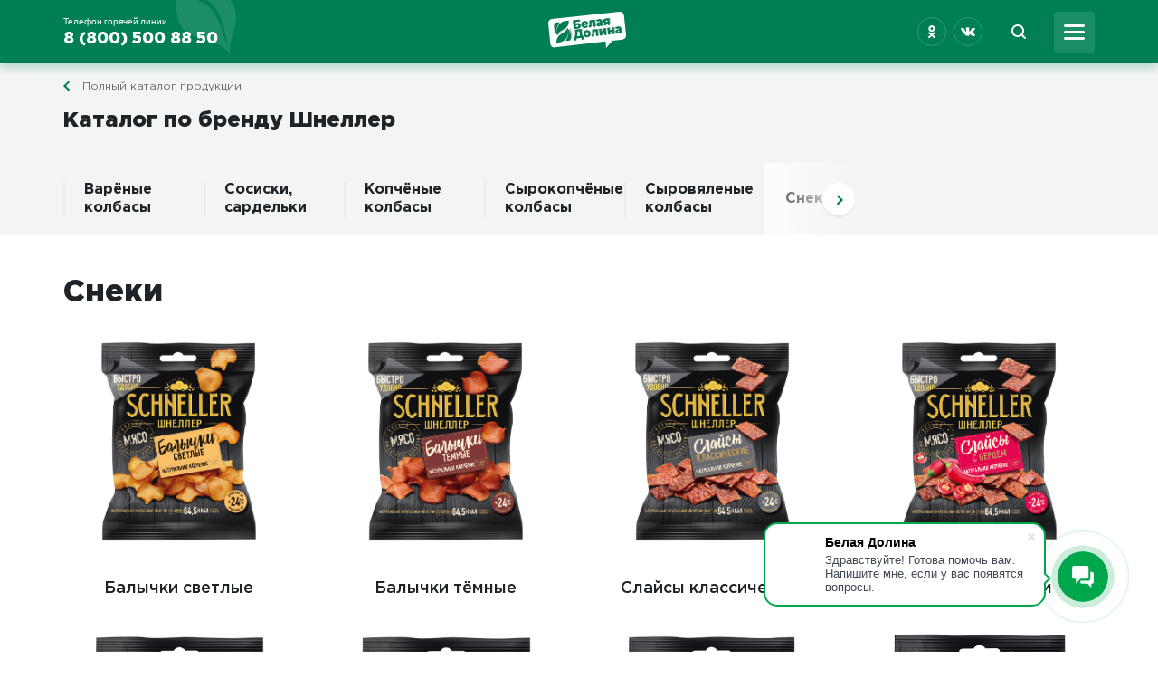

--- FILE ---
content_type: text/html; charset=UTF-8
request_url: https://beldolina.com/catalog/myasnaya-produktsiya/shneller/sneki/
body_size: 70243
content:
<!DOCTYPE html>
<html lang="ru">

<head>
    <meta charset="utf-8">
    <meta http-equiv="x-ua-compatible" content="ie=edge">
    <meta content='width=device-width, initial-scale=1.0' name='viewport'>
    <meta content='telephone=no' name='format-detection'>
    <title>Снеки</title>
    <meta name="cmsmagazine" content="e834652c9e2ca7eb9858ee49c757af74"/>
    <meta name="yandex-verification" content="b16b808df72bf84d"/>
    <link href='/local/templates/gamma/images/favicon.ico' rel='shortcut icon' type='image/x-icon'>
    <link href='/local/templates/gamma/css/icofont.min.css' rel='stylesheet' type='text/css'>
    <link href='/local/templates/gamma/css/image-uploader.min.css' rel='stylesheet' type='text/css'>
    <link href='/local/templates/gamma/css/styles.min.css?rand' rel='stylesheet' type='text/css'>
    <link href='/local/templates/gamma/css/magnific-popup.css' rel='stylesheet' type='text/css'>
    <meta http-equiv="Content-Type" content="text/html; charset=UTF-8" />
<meta name="description" content="Каталог продукции" />
<link href="/bitrix/js/main/core/css/core.css?15683760783963" type="text/css" rel="stylesheet" />



<link href="/bitrix/js/ui/fonts/opensans/ui.font.opensans.css?15683760792003" type="text/css"  rel="stylesheet" />
<link href="/bitrix/js/main/popup/dist/main.popup.bundle.css?166567797126339" type="text/css"  rel="stylesheet" />
<link href="/bitrix/cache/css/s1/gamma/page_c9e5580835ef20f4e82940e5f492cf1a/page_c9e5580835ef20f4e82940e5f492cf1a_v1.css?17661260461326" type="text/css"  rel="stylesheet" />
<link href="/bitrix/cache/css/s1/gamma/template_cdf62a4cb03f68856772b98dc1ebbf22/template_cdf62a4cb03f68856772b98dc1ebbf22_v1.css?17661259827447" type="text/css"  data-template-style="true" rel="stylesheet" />
<script type="text/javascript">if(!window.BX)window.BX={};if(!window.BX.message)window.BX.message=function(mess){if(typeof mess==='object'){for(let i in mess) {BX.message[i]=mess[i];} return true;}};</script>
<script type="text/javascript">(window.BX||top.BX).message({'JS_CORE_LOADING':'Загрузка...','JS_CORE_NO_DATA':'- Нет данных -','JS_CORE_WINDOW_CLOSE':'Закрыть','JS_CORE_WINDOW_EXPAND':'Развернуть','JS_CORE_WINDOW_NARROW':'Свернуть в окно','JS_CORE_WINDOW_SAVE':'Сохранить','JS_CORE_WINDOW_CANCEL':'Отменить','JS_CORE_WINDOW_CONTINUE':'Продолжить','JS_CORE_H':'ч','JS_CORE_M':'м','JS_CORE_S':'с','JSADM_AI_HIDE_EXTRA':'Скрыть лишние','JSADM_AI_ALL_NOTIF':'Показать все','JSADM_AUTH_REQ':'Требуется авторизация!','JS_CORE_WINDOW_AUTH':'Войти','JS_CORE_IMAGE_FULL':'Полный размер'});</script>

<script type="text/javascript" src="/bitrix/js/main/core/core.js?1665726034549291"></script>

<script>BX.setJSList(['/bitrix/js/main/core/core_ajax.js','/bitrix/js/main/core/core_promise.js','/bitrix/js/main/polyfill/promise/js/promise.js','/bitrix/js/main/loadext/loadext.js','/bitrix/js/main/loadext/extension.js','/bitrix/js/main/polyfill/promise/js/promise.js','/bitrix/js/main/polyfill/find/js/find.js','/bitrix/js/main/polyfill/includes/js/includes.js','/bitrix/js/main/polyfill/matches/js/matches.js','/bitrix/js/ui/polyfill/closest/js/closest.js','/bitrix/js/main/polyfill/fill/main.polyfill.fill.js','/bitrix/js/main/polyfill/find/js/find.js','/bitrix/js/main/polyfill/matches/js/matches.js','/bitrix/js/main/polyfill/core/dist/polyfill.bundle.js','/bitrix/js/main/core/core.js','/bitrix/js/main/polyfill/intersectionobserver/js/intersectionobserver.js','/bitrix/js/main/lazyload/dist/lazyload.bundle.js','/bitrix/js/main/polyfill/core/dist/polyfill.bundle.js','/bitrix/js/main/parambag/dist/parambag.bundle.js']);
BX.setCSSList(['/bitrix/js/main/core/css/core.css','/bitrix/js/main/lazyload/dist/lazyload.bundle.css','/bitrix/js/main/parambag/dist/parambag.bundle.css']);</script>
<script type="text/javascript">(window.BX||top.BX).message({'LANGUAGE_ID':'ru','FORMAT_DATE':'DD.MM.YYYY','FORMAT_DATETIME':'DD.MM.YYYY HH:MI:SS','COOKIE_PREFIX':'BITRIX_SM','SERVER_TZ_OFFSET':'10800','SITE_ID':'s1','SITE_DIR':'/','USER_ID':'','SERVER_TIME':'1768722775','USER_TZ_OFFSET':'0','USER_TZ_AUTO':'Y','bitrix_sessid':'fbe80e71c3f3aabe99b81b059d59a6cb'});</script>


<script type="text/javascript" src="/bitrix/js/main/popup/dist/main.popup.bundle.js?1665677981103976"></script>
<script type="text/javascript">BX.setCSSList(['/local/templates/gamma/components/bitrix/catalog/alfa_catalog/style.css','/local/templates/gamma/template_styles.css']);</script>


<script type="text/javascript">var _ba = _ba || []; _ba.push(["aid", "3a0a97041782bb58f1754a7264f6e299"]); _ba.push(["host", "beldolina.com"]); (function() {var ba = document.createElement("script"); ba.type = "text/javascript"; ba.async = true;ba.src = (document.location.protocol == "https:" ? "https://" : "http://") + "bitrix.info/ba.js";var s = document.getElementsByTagName("script")[0];s.parentNode.insertBefore(ba, s);})();</script>


    <!-- Yandex.Metrika counter -->
    <script type="text/javascript">
        (function (m, e, t, r, i, k, a) {
            m[i] = m[i] || function () {
                (m[i].a = m[i].a || []).push(arguments)
            };
            m[i].l = 1 * new Date();
            k = e.createElement(t), a = e.getElementsByTagName(t)[0], k.async = 1, k.src = r, a.parentNode.insertBefore(k, a)
        })
        (window, document, "script", "https://mc.yandex.ru/metrika/tag.js", "ym");
        ym(55485514, "init", {
            clickmap: true,
            trackLinks: true,
            accurateTrackBounce: true,
            webvisor: true
        });
    </script>
    <noscript>
        <div><img src="https://mc.yandex.ru/watch/55485514" style="position:absolute; left:-9999px;" alt=""/></div>
    </noscript>
    <!-- /Yandex.Metrika counter -->
</head>

<body>

<svg display='none' height='0' width='0' xmlns='http://www.w3.org/2000/svg'>
    <symbol id='icon-fb' viewbox='0 0 6 12'>
        <g id='components/footer---web' transform='translate(-83.000000, -63.000000)'>
            <g id='Stacked-Group'>
                <g>
                    <g transform='translate(70.000000, 53.000000)'>
                        <g id='Group-19'>
                            <path d='M18.8726667,12.4373333 L17.8686667,12.438 C17.0813333,12.438 16.9286667,12.812 16.9286667,13.3606667 L16.9286667,14.5713333 L18.8066667,14.5713333 L18.562,16.468 L16.9286667,16.468 L16.9286667,21.3333333 L14.9706667,21.3333333 L14.9706667,16.468 L13.3333333,16.468 L13.3333333,14.5713333 L14.9706667,14.5713333 L14.9706667,13.1733333 C14.9706667,11.55 15.962,10.6666667 17.4093333,10.6666667 C18.1026667,10.6666667 18.6986667,10.718 18.8726667,10.7413333 L18.8726667,12.4373333 Z'
                                  id='Path'></path>
                        </g>
                    </g>
                </g>
            </g>
        </g>
    </symbol>
    <symbol id='icon-ok' viewbox='0 0 8 15'>
        <g fill-rule='nonzero' id='components/footer---web' transform='translate(-122.000000, -62.000000)'>
            <g id='Stacked-Group'>
                <g>
                    <g transform='translate(70.000000, 53.000000)'>
                        <g id='Group-19' transform='translate(40.000000, 0.000000)'>
                            <path d='M15.9503807,16.2554096 C17.9329668,16.2554096 19.5401703,14.6312308 19.5401703,12.6277048 C19.5401703,10.6241788 17.9329668,9 15.9503807,9 C13.9677947,9 12.3605911,10.6241788 12.3605911,12.6277048 C12.3605911,14.6312308 13.9677947,16.2554096 15.9503807,16.2554096 Z M15.9503807,11.1766229 C16.7434151,11.1766229 17.3862965,11.8262944 17.3862965,12.6277048 C17.3862965,13.4291152 16.7434151,14.0787867 15.9503807,14.0787867 C15.1573463,14.0787867 14.5144649,13.4291152 14.5144649,12.6277048 C14.5153551,11.8266673 15.1577153,11.1775225 15.9503807,11.1766229 Z M17.2633821,19.1931249 L19.533163,21.4868936 C19.7878619,21.7434057 19.88757,22.1178709 19.7946427,22.4689103 C19.7017154,22.8199498 19.4303089,23.0940871 19.0828925,23.1878222 C18.735476,23.2815572 18.3649739,23.1806107 18.1112689,22.9230947 L15.9503807,20.7393833 L13.7894997,22.9230875 C13.5357946,23.1806034 13.1652926,23.28155 12.8178761,23.1878149 C12.4704597,23.0940799 12.1990532,22.8199425 12.1061259,22.4689031 C12.0131985,22.1178637 12.1129067,21.7433985 12.3676056,21.4868864 L14.6370275,19.1934732 C13.8773626,19.0468133 13.1484911,18.7685908 12.4825865,18.371087 C12.0104941,18.0805303 11.8590425,17.4593419 12.1435259,16.9804078 C12.4280093,16.5014737 13.0417204,16.3444379 13.5174654,16.6288455 C15.0478847,17.5324419 16.9455058,17.5146104 18.4590334,16.5824109 C18.7635439,16.3884868 19.1474224,16.3739161 19.4654698,16.5442102 C19.7835173,16.7145043 19.9871771,17.0436641 19.9994165,17.4071876 C20.011656,17.7707111 19.8306065,18.1130987 19.5247486,18.3048451 C18.8306816,18.7374377 18.0643501,19.0384579 17.2633821,19.1931249 Z'
                                  id='Combined-Shape'></path>
                        </g>
                    </g>
                </g>
            </g>
        </g>
    </symbol>
    <symbol id='icon-instagram' viewbox='0 0 14 14'>
        <g fill-rule='nonzero' id='components/header---web' transform='translate(-979.000000, -28.000000)'>
            <g id='Stacked-Group'>
                <g transform='translate(890.000000, 19.000000)'>
                    <g id='Group-19'>
                        <g transform='translate(80.000000, 0.000000)'>
                            <path d='M21.5913978,10.4354839 C22.2903226,11.1344086 22.6666667,12.1021505 22.6666667,13.2311828 L22.6666667,18.7688172 C22.6666667,19.9247312 22.2903226,20.9193548 21.5645161,21.6182796 C20.8655914,22.2903226 19.8978495,22.6666667 18.7419355,22.6666667 L13.2580645,22.6666667 C12.155914,22.6666667 11.188172,22.3172043 10.4623656,21.6182796 C9.70967742,20.8924731 9.33333333,19.8978495 9.33333333,18.7419355 L9.33333333,13.2311828 C9.33333333,10.8924731 10.8924731,9.33333333 13.2311828,9.33333333 L18.7688172,9.33333333 C19.8978495,9.33333333 20.8924731,9.70967742 21.5913978,10.4354839 Z M21.483871,18.7688172 L21.483871,13.2311828 C21.483871,12.4516129 21.2150538,11.7795699 20.7580645,11.2956989 C20.2741935,10.811828 19.6021505,10.5698925 18.7956989,10.5698925 L13.2580645,10.5698925 C12.4516129,10.5698925 11.7526882,10.811828 11.2956989,11.2688172 C10.811828,11.7526882 10.5698925,12.4247312 10.5698925,13.2311828 L10.5698925,18.7419355 C10.5698925,19.5752688 10.811828,20.2473118 11.2956989,20.7311828 C11.7795699,21.188172 12.4516129,21.4301075 13.2580645,21.4301075 L18.7419355,21.4301075 C19.5483871,21.4301075 20.2204301,21.188172 20.7043011,20.7311828 C21.188172,20.2741935 21.483871,19.6021505 21.483871,18.7688172 Z M16,12.5322581 C17.8817204,12.5322581 19.4408602,14.0913978 19.4408602,15.9731183 C19.4408602,17.8548387 17.9086022,19.4139785 16,19.4139785 C14.0913978,19.4139785 12.5591398,17.8817204 12.5591398,15.9731183 C12.5591398,14.0645161 14.1182796,12.5322581 16,12.5322581 Z M16,18.1774194 C17.2096774,18.1774194 18.2043011,17.1827957 18.2043011,15.9731183 C18.2043011,14.7634409 17.2096774,13.7688172 16,13.7688172 C14.7903226,13.7688172 13.7956989,14.7634409 13.7956989,15.9731183 C13.7956989,17.1827957 14.7903226,18.1774194 16,18.1774194 Z M19.5752688,14.2311828 C19.1447243,14.2311828 18.7956989,13.8821575 18.7956989,13.4516129 C18.7956989,13.0210683 19.1447243,12.672043 19.5752688,12.672043 C20.0058134,12.672043 20.3548387,13.0210683 20.3548387,13.4516129 C20.3548387,13.8821575 20.0058134,14.2311828 19.5752688,14.2311828 Z'
                                  id='Combined-Shape'></path>
                        </g>
                    </g>
                </g>
            </g>
        </g>
    </symbol>
    <symbol id='icon-youtube' viewbox='0 0 13 9'>
        <g id='components/footer---web' transform='translate(-199.000000, -64.000000)'>
            <g id='Stacked-Group'>
                <g>
                    <g transform='translate(70.000000, 53.000000)'>
                        <g id='Group-19' transform='translate(120.000000, 0.000000)'>
                            <path d='M22,15.6661125 C22,16.5666018 21.8733333,17.4670911 21.8733333,17.4670911 C21.8733333,17.4670911 21.7498333,18.2333763 21.3698333,18.5713205 C20.8885,19.0142639 20.3485833,19.01635 20.1007917,19.0420782 C18.32825,19.1547263 15.6666667,19.1582031 15.6666667,19.1582031 C15.6666667,19.1582031 12.3733333,19.1317795 11.36,19.0469458 C11.0781667,19.0003567 10.4448333,19.0142639 9.9635,18.5713205 C9.5835,18.2333763 9.46,17.4670911 9.46,17.4670911 C9.46,17.4670911 9.33333333,16.5666018 9.33333333,15.6661125 L9.33333333,14.8219472 C9.33333333,13.9214579 9.46,13.0216639 9.46,13.0216639 C9.46,13.0216639 9.5835,12.2546834 9.9635,11.9167392 C10.4448333,11.4737958 10.98475,11.4717097 11.2325417,11.4459814 C13.0050833,11.3333333 15.6642917,11.3333333 15.6642917,11.3333333 L15.6690417,11.3333333 C15.6690417,11.3333333 18.32825,11.3333333 20.1007917,11.4459814 C20.3485833,11.4717097 20.8885,11.4737958 21.3698333,11.9167392 C21.7498333,12.2546834 21.8733333,13.0216639 21.8733333,13.0216639 C21.8733333,13.0216639 22,13.9214579 22,14.8219472 L22,15.6661125 Z M14.084125,16.9817309 L17.5065,15.4241277 L14.0833333,13.8553988 L14.084125,16.9817309 Z'
                                  id='Combined-Shape'></path>
                        </g>
                    </g>
                </g>
            </g>
        </g>
    </symbol>
    <symbol id='icon-vk' viewbox='0 0 16 10'>
        <g fill-rule='nonzero' id='components/footer---web' transform='translate(-238.000000, -64.000000)'>
            <g id='Stacked-Group'>
                <g>
                    <g transform='translate(70.000000, 53.000000)'>
                        <g id='Group-19' transform='translate(160.000000, 0.000000)'>
                            <path d='M21.3387888,16.6666667 C21.4987888,16.3666667 22.0654555,15.5066667 22.4921222,14.8666667 C23.7721222,12.9733333 24.0054555,12.5733333 24.0054555,12.3333333 C24.0054555,12.1492384 23.8562171,12 23.6721222,12 L20.6721222,12 C20.5116302,12.0005887 20.3743432,12.1154615 20.3454555,12.2733333 C20.1787888,13.1933333 18.0187888,15.8333333 17.6787888,16 C17.5387888,16 17.3454555,15.6533333 17.3454555,15 L17.3454555,12.1866667 C17.3824488,11.966662 17.3242899,11.7412965 17.1854555,11.5666667 C16.9587888,11.3333333 16.6187888,11.3333333 15.6721222,11.3333333 C13.9521222,11.3333333 13.3387888,11.8466667 13.3387888,12.3333333 C13.331382,12.4180312 13.3594699,12.5020028 13.416346,12.5651985 C13.4732222,12.6283942 13.5537814,12.6651416 13.6387888,12.6666667 C13.6387888,12.6666667 14.0054555,12.9066667 14.0054555,14.3333333 C14.0243038,14.8903453 13.9953085,15.4479472 13.9187888,16 C13.0721222,15.8466667 11.8987888,13.7333333 11.3387888,12.2133333 C11.2864807,12.0768204 11.1513261,11.9903215 11.0054555,12 L8.33878883,12 C8.23893282,11.9983663 8.14360539,12.0415916 8.07903767,12.1177815 C8.01446996,12.1939714 7.98746565,12.2950976 8.0054555,12.3933333 C8.37878883,14.4066667 12.6121222,20.6666667 15.3387888,20.6666667 L16.6721222,20.6666667 C17.3787888,20.6666667 17.4321222,19.9 17.4721222,19.3933333 C17.5121222,18.8866667 17.5454555,18.6666667 17.6721222,18.6666667 C18.0854555,18.6666667 18.9321222,19.4 19.4854555,19.88 C20.0387888,20.36 20.3987888,20.6666667 20.6721222,20.6666667 L22.3387888,20.6666667 C23.1987888,20.6666667 24.0054555,20.6666667 24.0054555,20 C24.0054555,19.7466667 23.7854555,19.4533333 22.5187888,18 C22.0987888,17.54 21.5321222,16.9066667 21.3387888,16.6666667 Z'
                                  id='Shape'></path>
                        </g>
                    </g>
                </g>
            </g>
        </g>
    </symbol>
    <symbol id='icon-search' viewbox='0 0 16 16'>
        <g id='00-00-00-home' transform='translate(-1110.000000, -43.000000)'>
            <g id='Group-20' transform='translate(886.000000, 28.000000)'>
                <g id='Group-2' transform='translate(216.000000, 7.000000)'>
                    <path d='M23.7,22.3 L20.595,19.195 C21.473,18.024 22,16.576 22,15 C22,11.134 18.866,8 15,8 C11.134,8 8,11.134 8,15 C8,18.866 11.134,22 15,22 C16.576,22 18.024,21.473 19.194,20.595 L22.3,23.7 C22.484,23.884 22.68,24 23,24 C23.553,24 24,23.553 24,23 C24,22.781 23.946,22.546 23.7,22.3 Z M10,15 C10,12.238 12.238,10 15,10 C17.762,10 20,12.238 20,15 C20,17.762 17.762,20 15,20 C12.238,20 10,17.762 10,15 Z'
                          fill-rule='nonzero' id='Shape'></path>
                </g>
            </g>
        </g>
    </symbol>
    <symbol id='icon-burger' viewbox='0 0 23 17'>
        <g id='00-00-00-home' transform='translate(-1169.000000, -42.000000)'>
            <g id='Group-20' transform='translate(886.000000, 28.000000)'>
                <g id='Group-30' transform='translate(272.000000, 0.000000)'>
                    <path d='M12.5,14 L32.5,14 C33.3284271,14 34,14.6715729 34,15.5 C34,16.3284271 33.3284271,17 32.5,17 L12.5,17 C11.6715729,17 11,16.3284271 11,15.5 C11,14.6715729 11.6715729,14 12.5,14 Z M12.5,21 L32.5,21 C33.3284271,21 34,21.6715729 34,22.5 C34,23.3284271 33.3284271,24 32.5,24 L12.5,24 C11.6715729,24 11,23.3284271 11,22.5 C11,21.6715729 11.6715729,21 12.5,21 Z M12.5,28 L32.5,28 C33.3284271,28 34,28.6715729 34,29.5 C34,30.3284271 33.3284271,31 32.5,31 L12.5,31 C11.6715729,31 11,30.3284271 11,29.5 C11,28.6715729 11.6715729,28 12.5,28 Z'
                          id='Combined-Shape'></path>
                </g>
            </g>
        </g>
    </symbol>
    <symbol id='icon-close' viewbox='0 0 19 19'>
        <g id='00-00-02-home---menu' transform='translate(-1171.000000, -41.000000)'>
            <g id='Group-30' transform='translate(1158.000000, 28.000000)'>
                <path d='M22.5,20.3786797 L28.5104076,14.368272 C29.0961941,13.7824856 30.0459415,13.7824856 30.631728,14.368272 C31.2175144,14.9540585 31.2175144,15.9038059 30.631728,16.4895924 L24.6213203,22.5 L30.631728,28.5104076 C31.2175144,29.0961941 31.2175144,30.0459415 30.631728,30.631728 C30.0459415,31.2175144 29.0961941,31.2175144 28.5104076,30.631728 L22.5,24.6213203 L16.4895924,30.631728 C15.9038059,31.2175144 14.9540585,31.2175144 14.368272,30.631728 C13.7824856,30.0459415 13.7824856,29.0961941 14.368272,28.5104076 L20.3786797,22.5 L14.368272,16.4895924 C13.7824856,15.9038059 13.7824856,14.9540585 14.368272,14.368272 C14.9540585,13.7824856 15.9038059,13.7824856 16.4895924,14.368272 L22.5,20.3786797 Z'
                      id='Combined-Shape'></path>
            </g>
        </g>
    </symbol>
    <symbol id='icon-cancel' viewbox='0 0 24 24'>
        <g fill-rule='evenodd' fill='none' id='icons-/-input-cancel' opacity='0.299999982' stroke-width='1'
           stroke='none'>
            <path d='M12,10.5857864 L9.87867966,8.46446609 L8.46446609,9.87867966 L10.5857864,12 L8.46446609,14.1213203 L9.87867966,15.5355339 L12,13.4142136 L14.1213203,15.5355339 L15.5355339,14.1213203 L13.4142136,12 L15.5355339,9.87867966 L14.1213203,8.46446609 L12,10.5857864 Z M12,19 C8.13400675,19 5,15.8659932 5,12 C5,8.13400675 8.13400675,5 12,5 C15.8659932,5 19,8.13400675 19,12 C19,15.8659932 15.8659932,19 12,19 Z'
                  fill='#FFFFFF' id='Combined-Shape'></path>
        </g>
    </symbol>
    <symbol id='icon-milk' viewbox='0 0 32 41'>
        <g fill-rule='nonzero' id='milk'>
            <path d='M2,34 L2,37 C2,38.1045695 2.8954305,39 4,39 L14,39 C15.1045695,39 16,38.1045695 16,37 L16,17.6713826 C14.703983,15.1723122 13.7125832,12.4006449 13.0246262,9.35829355 C12.6806002,7.8369078 12.6806002,6.35440566 13.0282272,4.92249509 L13.0944393,4.64976097 L13.4335694,4.3106308 C13.697554,4.0466462 13.7925077,3.65759455 13.6798192,3.3016774 L13.2676891,2 L4.73231093,2 L4.32018083,3.3016774 C4.20749226,3.65759455 4.30244596,4.0466462 4.56643055,4.3106308 L4.90556073,4.64976097 L4.97177279,4.92249509 C5.31939984,6.35440566 5.31939984,7.8369078 4.97537384,9.35829355 C4.28741683,12.4006449 3.29601703,15.1723122 2,17.6713826 L2,21 L15.9973745,21 L15.9973745,22 L2,22 L2,33 L15.9973745,33 L15.9973745,34 L2,34 Z M27.0599896,30 L28.0018099,26 L19,26 L19,25 L28.2384078,25 C28.3978077,24.4181061 28.8516921,23.9754763 29.4149848,23.8186706 L29.4149848,22.8784481 C29.4149848,22.3932946 29.0216902,22 28.5365367,22 L19,22 L19,20 L28.5365367,20 C30.1262597,20 31.4149848,21.2887251 31.4149848,22.8784481 L31.4149848,24.2103292 C31.4149848,24.9793398 30.8537149,25.6172589 30.1184765,25.736785 L27.9454887,34.9656703 C27.6264631,36.3206023 26.4173255,37.278107 25.0253421,37.278107 L19,37.278107 L19,35.278107 L25.0253421,35.278107 C25.4893366,35.278107 25.8923824,34.9589387 25.9987243,34.5072947 L26.8245346,31 L19,31 L19,30 L27.0599896,30 Z M3.0869902,5.65755685 C2.34482321,4.86771165 2.08485287,3.73588618 2.41346782,2.69798418 L3.26768907,0 L14.7323109,0 L15.5865322,2.69798418 C15.9151471,3.73588618 15.6551768,4.86771165 14.9130098,5.65755685 C14.6998883,6.70318579 14.7197344,7.78666349 14.9753738,8.91717733 C15.6458245,11.8821103 16.6157418,14.5615311 17.8838439,16.9575279 L18,17.1769974 L18,37 C18,39.209139 16.209139,41 14,41 L4,41 C1.790861,41 2.22044605e-16,39.209139 0,37 L0,17.1769974 L0.116156126,16.9575279 C1.38425817,14.5615311 2.35417554,11.8821103 3.02462616,8.91717733 C3.28026557,7.78666349 3.30011166,6.70318579 3.0869902,5.65755685 Z'></path>
        </g>
    </symbol>
    <symbol id='icon-pel' viewbox='0 0 50 50'>
        <g fill-rule='nonzero' id='pel'>
            <g>
                <path class="st0" d="M25.1,9.2C16.4,9.2,9.3,16.3,9.3,25c0,8.9,6.3,12.9,10.7,12.9c1.9,0,3.8-0.6,5.6-1.7c0,0,0.1,0,0.1,0
        c0,0,0.1-0.1,0.1-0.1c0,0,0.1-0.1,0.1-0.1c2.4-1.6,4.5-4.2,6-7.5c0.2-0.5,0-1-0.5-1.3c-0.5-0.2-1,0-1.3,0.5
        c-1.3,2.9-3.1,5.1-5.1,6.6c-2.3-1.5-4.7-6-4.9-6.5c0,0,0-0.1,0-0.1c-0.2-0.5-0.8-0.7-1.3-0.5c-0.5,0.2-0.7,0.8-0.5,1.2
        c0.1,0.3,2.3,4.6,4.9,6.9c-1.1,0.5-2.1,0.7-3.2,0.7c-3.7,0-8.9-3.4-8.9-11c0-7.6,6.2-13.8,13.9-13.8c7.6,0,13.8,6.2,13.8,13.8
        c0,5.5-3.2,10.4-8.1,12.7c-0.2,0.1-0.4,0.3-0.5,0.6c-0.1,0.2-0.1,0.4,0,0.6c0.1,0.4,0.5,0.6,0.8,0.6c0.1,0,0.3,0,0.5-0.2
        c5.6-2.5,9.2-8.1,9.2-14.3C40.9,16.3,33.8,9.2,25.1,9.2z"/>
                <path class="st0" d="M25,4C13.4,4,4,13.4,4,25s9.4,21,21,21s21-9.4,21-21S36.6,4,25,4z M25,44.2C14.4,44.2,5.8,35.6,5.8,25
        S14.4,5.8,25,5.8S44.2,14.4,44.2,25S35.6,44.2,25,44.2z"/>
            </g>
        </g>
    </symbol>
    <symbol id='icon-meat' viewbox='0 0 42 34'>
        <g fill-rule='nonzero' id='meat'>
            <path d='M10.9618355,31.7242334 C7.8817333,32.3040442 4.596827,31.1539308 2.58285076,28.4812941 L2.12241239,27.8702718 C-0.70661786,24.1160218 0.0434209,18.7792188 3.7976708,15.9501885 C3.8481597,15.9121424 3.8989348,15.8747437 3.9499862,15.8379908 C4.0005072,15.7982033 4.051573,15.7588596 4.103182,15.7199694 L21.8422384,2.3526316 C25.7652175,-0.6035452 31.3418752,0.1802029 34.298052,4.103182 C37.2542288,8.0261611 36.4704806,13.6028188 32.5475015,16.5589956 L22.756053,23.9373813 L25.30718,23.7141866 C25.5980003,23.1843362 26.0031791,22.7061296 26.517205,22.3187834 L34.0393984,16.6504041 C35.9818971,15.1866263 38.7432297,15.5747063 40.2070074,17.517205 C41.6707852,19.4597037 41.2827052,22.2210363 39.3402065,23.684814 L32.5182878,28.8254985 C32.1166812,30.6567418 30.5657091,32.0958057 28.5994666,32.2678297 L14.869599,33.4690374 C13.2969141,33.6066295 11.8451047,32.8998164 10.9618355,31.7242334 Z M5.153485,17.4361326 C2.246119,19.7556161 1.69751873,23.9831386 3.9499026,26.9721529 C5.44806,28.960275 7.8144956,29.9082347 10.1232767,29.6859007 C10.1132543,29.6130865 10.1049813,29.5396445 10.0985044,29.4656137 C9.886518,27.0425974 11.6789118,24.9065056 14.1019281,24.6945191 L15.7827706,24.5474645 C16.1039473,22.8148477 15.7249841,20.9583219 14.5809214,19.4400994 L14.120483,18.829077 C11.9941494,16.0073369 8.0159937,15.4040053 5.153485,17.4361326 Z M9.3792266,14.2484559 C11.7985568,14.3803821 14.1454588,15.5389407 15.7177541,17.625447 L16.1781924,18.2364693 C17.5544444,20.0628173 18.0836819,22.2636888 17.8320874,24.3681725 L18.996255,24.266321 L31.3438715,14.9617246 C34.3847022,12.6702943 34.9922112,8.3476427 32.700781,5.3068121 C30.4093507,2.2659814 26.0866991,1.6584723 23.0458684,3.9499026 L9.3792266,14.2484559 Z M32.3747925,26.4293587 L38.1365765,22.087543 C39.1969267,21.2885118 39.4087676,19.7811853 38.6097364,18.720835 C37.8107052,17.6604848 36.3033787,17.4486439 35.2430284,18.2476751 L28.303399,23.477061 C30.1606821,23.5118078 31.7776676,24.7139507 32.3747925,26.4293587 Z M7,27.5 C6.1715729,27.5 5.5,26.8284271 5.5,26 C5.5,25.1715729 6.1715729,24.5 7,24.5 C7.8284271,24.5 8.5,25.1715729 8.5,26 C8.5,26.8284271 7.8284271,27.5 7,27.5 Z M7,26.5 C7.2761424,26.5 7.5,26.2761424 7.5,26 C7.5,25.7238576 7.2761424,25.5 7,25.5 C6.7238576,25.5 6.5,25.7238576 6.5,26 C6.5,26.2761424 6.7238576,26.5 7,26.5 Z M8,21.5 C7.1715729,21.5 6.5,20.8284271 6.5,20 C6.5,19.1715729 7.1715729,18.5 8,18.5 C8.8284271,18.5 9.5,19.1715729 9.5,20 C9.5,20.8284271 8.8284271,21.5 8,21.5 Z M8,20.5 C8.2761424,20.5 8.5,20.2761424 8.5,20 C8.5,19.7238576 8.2761424,19.5 8,19.5 C7.7238576,19.5 7.5,19.7238576 7.5,20 C7.5,20.2761424 7.7238576,20.5 8,20.5 Z M12,24.5 C11.1715729,24.5 10.5,23.8284271 10.5,23 C10.5,22.1715729 11.1715729,21.5 12,21.5 C12.8284271,21.5 13.5,22.1715729 13.5,23 C13.5,23.8284271 12.8284271,24.5 12,24.5 Z M12,23.5 C12.2761424,23.5 12.5,23.2761424 12.5,23 C12.5,22.7238576 12.2761424,22.5 12,22.5 C11.7238576,22.5 11.5,22.7238576 11.5,23 C11.5,23.2761424 11.7238576,23.5 12,23.5 Z M14.2762396,26.6869085 C12.9535896,26.8026254 11.9751769,27.9686522 12.0908938,29.2913022 C12.2066107,30.6139523 13.3726375,31.5923649 14.6952875,31.476648 L28.4251551,30.2754403 C29.7478051,30.1597234 30.7262178,28.9936966 30.6105009,27.6710466 C30.494784,26.3483965 29.3287572,25.3699839 28.0061072,25.4857007 L14.2762396,26.6869085 Z'></path>
        </g>
    </symbol>
    <symbol id='icon-icecream' viewbox='0 0 33 37'>
        <g fill-rule='nonzero' id='icecream'>
            <path d='M18.3067716,28.3223008 L19.9861298,29.1053984 C20.9872098,29.5722096 22.1771707,29.1390993 22.6439819,28.1380193 L30.0398015,12.277633 C31.556938,9.0241232 30.1493294,5.1567503 26.8958196,3.6396137 C25.9649152,3.2055259 24.9837561,3.0108765 24.0217729,3.0303949 C23.5330181,2.3717113 22.9634999,1.76584305 22.3192629,1.22939763 C24.0807595,0.83982991 25.9796981,1.00566342 27.7410561,1.82699815 C31.9956458,3.8109459 33.8363648,8.8682798 31.8524171,13.1228696 L24.4565975,28.9832558 C23.522975,30.9854157 21.1430532,31.8516364 19.1408933,30.9180139 L17.4349449,30.1225171 C17.5355375,29.9527117 17.6287228,29.7763811 17.7138854,29.5937494 L18.3067716,28.3223008 Z M15.1829045,32.3073436 L13.252333,36.4474676 C12.9022245,37.1982775 12.0097539,37.5231103 11.2589439,37.1730018 C10.5081339,36.8228934 10.1833012,35.9304227 10.5334096,35.1796128 L11.5429183,33.0147144 C12.8122337,33.1712022 14.0869628,32.913064 15.1829045,32.3073436 Z M7.8666422,29.4154162 L4.6970053,36.2127246 C4.3468968,36.9635346 3.4544261,37.2883674 2.7036162,36.9382589 C1.9528062,36.5881505 1.6279735,35.6956798 1.9780819,34.9448698 L5.1477189,28.1475614 L2.4287955,26.8797067 C0.4266356,25.9460842 -0.4395851,23.5661623 0.4940374,21.5640025 L7.889857,5.7036162 C9.8738048,1.44902645 14.9311387,-0.39169255 19.1857284,1.59225522 C23.4403181,3.576203 25.2810371,8.6335369 23.2970894,12.8881266 L15.9012698,28.7485129 C14.9676473,30.7506728 12.5877255,31.6168935 10.5855656,30.683271 L7.8666422,29.4154162 Z M18.3404919,3.4048708 C15.0869821,1.88773426 11.2196091,3.2953429 9.7024726,6.5488527 L2.306653,22.409239 C1.8398417,23.4103189 2.2729521,24.6002798 3.274032,25.0670911 L11.4308021,28.8706554 C12.431882,29.3374667 13.621843,28.9043563 14.0886542,27.9032764 L21.4844738,12.0428901 C23.0016103,8.7893803 21.5940017,4.9220073 18.3404919,3.4048708 Z'></path>
        </g>
    </symbol>
    <symbol id='icon-snackes' viewbox='0 0 39 29'>
        <g fill-rule='nonzero' id='snackes'>
            <path d='M38.2162108,4.6104509 L28.2714464,2.6396227 C23.8916237,4.366766 21.1542065,6.257772 20.0423744,8.2330753 C18.9885775,10.1052719 17.0150534,11.4505292 13.6242925,13.039568 C13.9823491,12.8717691 10.3548556,14.5216147 9.5811526,14.9277365 C9.1943972,15.130747 8.8695494,15.3190626 8.5986201,15.4985752 C6.9978846,16.5591919 5.0341921,19.1579516 2.78627063,23.267041 L9.849092,27.6281518 C13.102019,22.4001031 15.2641521,19.4797507 16.5667218,18.666208 C16.8625329,18.481454 21.2172985,16.2689195 22.8241374,15.329541 C25.6637721,13.6694545 27.6212495,12.1027897 28.4648158,10.6624846 C29.8284174,8.3342714 33.0785623,6.3543548 38.2162108,4.6104509 Z M38.859059,6.5043216 C34.138218,8.106746 31.2484128,9.8671516 30.1906039,11.6732543 C29.1237849,13.4947411 26.9514848,15.2333389 23.8335271,17.0561366 C22.1483141,18.0413336 17.8290928,20.2358091 17.626192,20.3625343 C16.7018218,20.9398659 14.5984364,23.7808688 11.5472869,28.6846239 C10.9652076,29.62031 9.7359323,29.9088314 8.7983206,29.3298802 L1.73550373,24.9687919 C0.83041699,24.409924 0.52114274,23.240376 1.03166555,22.3071655 C3.4239669,17.9341566 5.5518158,15.1181517 7.4939402,13.8313373 C7.8271493,13.6105593 8.2089074,13.3892526 8.6516143,13.1568727 C9.1875705,12.8755458 9.7750886,12.5955575 10.6347166,12.2045841 C10.8581428,12.1029661 11.6353024,11.7519769 11.6980412,11.7235583 C12.1250596,11.5301323 12.4555757,11.3785435 12.7755913,11.2285721 C15.8001915,9.81113 17.5182811,8.6399903 18.2994964,7.2520675 C19.6851828,4.7902292 22.7702072,2.6590964 27.53764,0.7791256 C27.8943796,0.6383999 28.2840579,0.6032271 28.6602304,0.6777748 L38.6049937,2.6485339 C39.6885116,2.8632592 40.3928071,3.9156933 40.1780818,4.9992112 C40.039078,5.7006335 39.5361776,6.274483 38.859059,6.5043216 Z M29.5142162,4.5647894 C29.7646834,4.4485104 30.0619899,4.5572914 30.1782689,4.8077586 C30.2945479,5.0582258 30.1857669,5.3555323 29.9352997,5.4718113 C27.3662722,6.6644783 25.6735281,7.9947279 24.8452821,9.4422194 C22.9772335,12.7069307 21.6021295,13.9099362 17.3926047,15.1040648 C14.326686,15.9737833 11.245336,18.4061617 8.1615054,22.4198531 C7.9932626,22.6388257 7.6793626,22.6799504 7.46039,22.5117077 C7.2414174,22.3434649 7.2002927,22.0295649 7.3685355,21.8105923 C10.5721769,17.6409638 13.818248,15.0785566 17.1196996,14.1420239 C21.0563683,13.0252971 22.2308693,11.9977886 23.9773253,8.9455796 C24.9243872,7.2904387 26.7739459,5.8369556 29.5142162,4.5647894 Z'></path>
        </g>
    </symbol>
    <symbol id='icon-new' viewbox='0 0 37 37'>
        <g fill-rule='nonzero' id='new'>
            <path d='M18.5,37 C17.9477153,37 17.5,36.5522847 17.5,36 C17.5,35.4477153 17.9477153,35 18.5,35 C19.4527546,35 20.3948256,34.9193544 21.3194962,34.7602167 C21.8637791,34.6665444 22.380944,35.0318366 22.4746163,35.5761195 C22.5682886,36.1204025 22.2029964,36.6375674 21.6587134,36.7312397 C20.6221181,36.9096399 19.5665659,37 18.5,37 Z M24.7502979,35.9172383 C24.2304785,36.1038024 23.6578414,35.8336456 23.4712773,35.3138261 C23.2847132,34.7940066 23.55487,34.2213696 24.0746895,34.0348055 C24.9644042,33.7154854 25.8237938,33.3200418 26.6442476,32.8534464 C27.1243275,32.580423 27.7348383,32.7482755 28.0078616,33.2283554 C28.280885,33.7084353 28.1130325,34.3189461 27.6329526,34.5919694 C26.7127119,35.115314 25.7485908,35.5589492 24.7502979,35.9172383 Z M30.2621112,32.7800884 C29.8360031,33.1314433 29.2057447,33.0708439 28.8543898,32.6447358 C28.5030348,32.2186277 28.5636343,31.5883693 28.9897424,31.2370143 C29.7186735,30.6359614 30.3952978,29.9734323 31.0116105,29.2573048 C31.3718707,28.8386988 32.0032666,28.7914001 32.4218726,29.1516603 C32.8404787,29.5119205 32.8877773,30.1433164 32.5275171,30.5619224 C31.8369657,31.3643119 31.0788677,32.1066175 30.2621112,32.7800884 Z M34.373803,28.0063388 C34.0896238,28.4799005 33.4753535,28.6334254 33.0017918,28.3492463 C32.5282302,28.0650671 32.3747053,27.4507968 32.6588844,26.9772351 C33.1445673,26.1678836 33.5600436,25.3180785 33.9001234,24.4364764 C34.0988922,23.9212004 34.6777399,23.6646206 35.193016,23.8633894 C35.708292,24.0621582 35.9648718,24.6410059 35.766103,25.1562819 C35.3845524,26.1453903 34.918494,27.0986549 34.373803,28.0063388 Z M36.6609791,22.0426025 C36.5558015,22.5847796 36.0310167,22.9390377 35.4888395,22.8338601 C34.9466623,22.7286824 34.5924042,22.2038976 34.6975819,21.6617204 C34.8763505,20.7401911 34.9767203,19.8000616 34.9964031,18.848206 C35.007821,18.2960393 35.4646965,17.8576758 36.0168632,17.8690937 C36.56903,17.8805115 37.0073935,18.3373871 36.9959756,18.8895538 C36.9739325,19.9555563 36.8614358,21.0092744 36.6609791,22.0426025 Z M36.7851019,15.6722165 C36.8688699,16.2181115 36.4942419,16.7285542 35.9483469,16.8123221 C35.4024519,16.8960901 34.8920092,16.5214621 34.8082412,15.9755671 C34.6643952,15.0381584 34.4405446,14.1195586 34.1399537,13.2275439 C33.9635893,12.7041759 34.2448912,12.1369308 34.7682592,11.9605663 C35.2916272,11.7842019 35.8588724,12.0655039 36.0352368,12.5888718 C36.3725495,13.5898599 36.6237366,14.6206385 36.7851019,15.6722165 Z M34.7602971,9.6695957 C35.024273,10.1547093 34.8450054,10.7619663 34.3598919,11.0259422 C33.8747783,11.2899181 33.2675213,11.1106505 33.0035454,10.625537 C32.5521251,9.7959531 32.0300049,9.006504 31.4435769,8.2658858 C31.1007343,7.8328992 31.1738105,7.2039654 31.6067971,6.8611228 C32.0397837,6.5182802 32.6687175,6.5913564 33.0115601,7.024343 C33.6688364,7.8544377 34.2541381,8.7394176 34.7602971,9.6695957 Z M30.7760291,4.659615 C31.1890786,5.0262327 31.2267191,5.6582779 30.8601014,6.0713274 C30.4934837,6.4843769 29.8614386,6.5220174 29.448389,6.1553997 C28.7417475,5.5281934 27.9827383,4.9623502 27.179945,4.4647522 C26.7105216,4.173788 26.5658519,3.557372 26.8568162,3.0879487 C27.1477804,2.6185254 27.7641963,2.4738557 28.2336196,2.7648199 C29.1335168,3.3226061 29.9841665,3.9567675 30.7760291,4.659615 Z M25.4449622,1.3480661 C25.9568077,1.5555093 26.2035745,2.138608 25.9961313,2.6504534 C25.7886881,3.1622989 25.2055894,3.4090657 24.693744,3.2016225 C23.8207011,2.8477915 22.9173024,2.5693096 21.9916511,2.3699422 C21.4517471,2.2536574 21.108336,1.7217112 21.2246208,1.1818073 C21.3409057,0.6419033 21.8728518,0.2984922 22.4127558,0.4147771 C23.4514457,0.6384907 24.4652771,0.9510146 25.4449622,1.3480661 Z M19.1801836,0.0122846 C19.7321073,0.0322513 20.1633437,0.4958601 20.143377,1.0477838 C20.1234102,1.5997075 19.6598015,2.0309439 19.1078778,2.0109772 C18.9095386,2.003802 18.710701,2.0001387 18.5120944,2.0000041 C17.7507736,2.0000003 17.006558,2.0498765 16.270778,2.1491897 C15.7234565,2.2230655 15.2198766,1.8392618 15.1460009,1.2919403 C15.0721251,0.7446188 15.4559288,0.241039 16.0032503,0.1671633 C16.8278147,0.0558662 17.6614108,-1.9e-07 18.5127761,4.3e-06 C18.7357126,0.0001552 18.9582048,0.0042542 19.1801836,0.0122846 Z M12.8913637,0.8657405 C13.4177101,0.6984744 13.9799941,0.9895664 14.1472603,1.5159127 C14.3145264,2.0422591 14.0234344,2.6045431 13.4970881,2.7718093 C12.595832,3.058217 11.7226064,3.4217491 10.8859189,3.8577774 C10.3961506,4.1130135 9.7922052,3.9228876 9.5369692,3.4331193 C9.2817331,2.943351 9.471859,2.3394056 9.9616273,2.0841695 C10.9002346,1.5950271 11.8800239,1.1871314 12.8913637,0.8657405 Z M7.2678393,3.798906 C7.7064608,3.4633026 8.3340941,3.5468154 8.6696974,3.9854369 C9.0053008,4.4240584 8.921788,5.0516917 8.4831665,5.387295 C7.7329746,5.9612908 7.032813,6.5986981 6.3908814,7.2918815 C6.0156248,7.6970986 5.3829258,7.7213864 4.9777087,7.3461298 C4.5724916,6.9708732 4.5482038,6.3381742 4.9234604,5.9329571 C5.6427058,5.1562871 6.4271992,4.4421066 7.2678393,3.798906 Z M2.9826692,8.4233811 C3.2838653,7.9604563 3.9033077,7.8293494 4.3662325,8.1305456 C4.8291572,8.4317418 4.9602641,9.0511842 4.6590679,9.5141089 C4.1441513,10.3055121 3.6979172,11.1397434 3.3258983,12.0080939 C3.1084075,12.5157515 2.5205587,12.7509782 2.0129011,12.5334874 C1.5052435,12.3159967 1.2700168,11.7281478 1.4875076,11.2204902 C1.9048281,10.2463987 2.4052977,9.3107746 2.9826692,8.4233811 Z M0.4804296,14.2940769 C0.605519,13.7561447 1.1430043,13.4214695 1.6809365,13.5465588 C2.2188687,13.6716482 2.553544,14.2091335 2.4284546,14.7470657 C2.2156884,15.6620418 2.081035,16.5977507 2.0270301,17.5470537 C1.9956619,18.0984469 1.5232404,18.5200105 0.9718472,18.4886422 C0.420454,18.457274 -0.00110958,17.9848526 0.0302586,17.4334593 C0.0907773,16.369656 0.2417701,15.3204041 0.4804296,14.2940769 Z M0.1253026,20.6638873 C0.0613561,20.115317 0.4542213,19.6187741 1.0027915,19.5548277 C1.5513617,19.4908812 2.0479046,19.8837464 2.1118511,20.4323166 C2.2217197,21.3748339 2.4118816,22.3005788 2.6793644,23.2020116 C2.8364734,23.7314785 2.5346177,24.2880583 2.0051508,24.4451673 C1.4756839,24.6022764 0.9191041,24.3004207 0.7619951,23.7709538 C0.4618609,22.7594836 0.2485147,21.720873 0.1253026,20.6638873 Z M1.954369,26.7845324 C1.706735,26.2908768 1.906175,25.6899428 2.3998306,25.4423089 C2.8934862,25.1946749 3.4944202,25.3941149 3.7420541,25.8877705 C4.1655792,26.7320631 4.6611512,27.5383689 5.222678,28.2979602 C5.5509851,28.7420693 5.4571089,29.3682364 5.0129998,29.6965434 C4.5688907,30.0248505 3.9427236,29.9309744 3.6144166,29.4868652 C2.9849615,28.6353857 2.4293296,27.7313613 1.954369,26.7845324 Z M5.7228289,31.8789 C5.3234777,31.4974067 5.3090011,30.8644072 5.6904944,30.4650561 C6.0719877,30.065705 6.7049872,30.0512284 7.1043383,30.4327217 C7.7875045,31.0853387 8.5252737,31.678631 9.3091805,32.2054192 C9.7675769,32.5134633 9.8894616,33.1347861 9.5814176,33.5931825 C9.2733735,34.051579 8.6520507,34.1734637 8.1936543,33.8654196 C7.3150624,33.2750027 6.4883208,32.6101613 5.7228289,31.8789 Z M10.9350085,35.3873134 C10.4311083,35.1612536 10.2058741,34.5695041 10.4319339,34.0656039 C10.6579936,33.5617037 11.2497431,33.3364695 11.7536433,33.5625293 C12.6136098,33.9483275 13.5062844,34.2597809 14.4233905,34.4928011 C14.9586673,34.6288053 15.2823417,35.1729862 15.1463375,35.708263 C15.0103332,36.2435398 14.4661524,36.5672142 13.9308756,36.43121 C12.9017083,36.1697171 11.8999394,35.8202008 10.9350085,35.3873134 Z M17.1409876,36.9507984 C16.5901551,36.9107736 16.1760637,36.4317891 16.2160885,35.8809566 C16.2561133,35.3301241 16.7350978,34.9160326 17.2859303,34.9560574 C17.6811566,34.9847755 18.0786629,34.9994646 18.4779754,34.9999856 C19.0302597,35.0007062 19.4773904,35.4490052 19.4766699,36.0012895 C19.4759493,36.5535738 19.0276503,37.0007045 18.475366,36.9999839 C18.0285507,36.999401 17.5835698,36.9829575 17.1409876,36.9507984 Z M7.4975,22 L7.4975,15.7 L9.1265,15.7 L11.7185,19.03 L11.7185,15.7 L13.4465,15.7 L13.4465,22 L11.9165,22 L9.2255,18.544 L9.2255,22 L7.4975,22 Z M14.5625,22 L14.5625,15.7 L19.6295,15.7 L19.6295,17.185 L16.2905,17.185 L16.2905,18.139 L19.3145,18.139 L19.3145,19.516 L16.2905,19.516 L16.2905,20.515 L19.6745,20.515 L19.6745,22 L14.5625,22 Z M22.2485,22.045 L20.1425,15.7 L21.9875,15.7 L23.0855,19.345 L24.3005,15.682 L25.8035,15.682 L27.0185,19.345 L28.1165,15.7 L29.9255,15.7 L27.8195,22.045 L26.2985,22.045 L25.0295,18.418 L23.7695,22.045 L22.2485,22.045 Z'></path>
        </g>
    </symbol>
</svg>
<div class="panel">
    </div>
<div class="page">
    <div class="page__header">
        <header class='header -short'
                data-block='header' >
            <div class='wrap'>
                <div class='header-top'>
                    <a class='header__logo' href='/'>Белая Долина</a>
                    <div class='header__phone'>
                        Телефон горячей линии
                        <a href="tel:88005008850"><span> 8 (800) 500 88 50</span></a>
                    </div>

                    <div class='header-top__tools'>
                        <div class='header__social'>
                            <ul class='social'>

                                
                                                                    <li class='social__item'>
                                        <a class='social__link' target="_blank"
                                           href='https://ok.ru/gkbelayadolina'
                                           title='odnoklassniki'>
                                            <svg class='icon-ok'>
                                                <use xlink:href='#icon-ok'
                                                     xmlns:xlink='http://www.w3.org/1999/xlink'></use>
                                            </svg>
                                        </a>
                                    </li>
                                
                                                                                                                                    <li class='social__item'>
                                        <a class='social__link' target="_blank"
                                           href='https://vk.com/beldolina' title='vkontakte'>
                                            <svg class='icon-vk'>
                                                <use xlink:href='#icon-vk'
                                                     xmlns:xlink='http://www.w3.org/1999/xlink'></use>
                                            </svg>
                                        </a>
                                    </li>
                                                            </ul>


                        </div>
                        <a class='header__door -search' data-target='toggleBlock' href='#search'>
                            <svg>
                                <use xlink:href='#icon-search' xmlns:xlink='http://www.w3.org/1999/xlink'></use>
                            </svg>
                        </a>
                        <a class='header__door -burger' data-target='toggleBlock' href='#header'>
                            <svg class='icon-burger'>
                                <use xlink:href='#icon-burger' xmlns:xlink='http://www.w3.org/1999/xlink'></use>
                            </svg>
                            <svg class='icon-close'>
                                <use xlink:href='#icon-close' xmlns:xlink='http://www.w3.org/1999/xlink'></use>
                            </svg>
                        </a>
                    </div>
                </div>
                <div class='header__menu'>
                    <div class='menu'>
                        <dl class='menu__block -size-m'>
                            <dt class='menu__title'><a href="/about/">Группа компаний</a></dt>
                            <dd class='menu__content'>
                                
    <ul class='menu__list'>

                                <li class='menu__item'><a href="/about/" >Общая информация</a></li>
        
                                <li class='menu__item'><a href="/about/mission/" >Миссия и стратегия компании</a></li>
        
                                <li class='menu__item'><a href="/about/news/" >Новости компании</a></li>
        
                                <li class='menu__item'><a href="/about/achievements/" >Достижения и награды</a></li>
        
                                <li class='menu__item'><a href="/about/society/" >Общество и мы</a></li>
        
                                <li class='menu__item'><a href="/#recipes-main" >Рецепты</a></li>
        
                                <li class='menu__item'><a href="/about/video/" >Видео</a></li>
        
                                <li class='menu__item'><a href="/about/events/" >Мероприятия</a></li>
        
        
    </ul>
                            </dd>
                        </dl>
                        <dl class='menu__block -size-m'>
                            <dt class='menu__title'><a href="/catalog/">Каталог</a></dt>
                            <dd class='menu__content'>
                                
    <ul class='menu__list'>

                                <li class='menu__item'><a href="/catalog/molochnaya-produktsiya/" >Молочная продукция</a></li>
        
                                <li class='menu__item -active'><a href="/catalog/myasnaya-produktsiya/" >Мясная продукция</a></li>
        
                                <li class='menu__item'><a href="/catalog/morozhenoe/" >Мороженое</a></li>
        
                                <li class='menu__item'><a href="/catalog/pelmeni/" >Замороженные полуфабрикаты</a></li>
        
        
    </ul>
                            </dd>
                        </dl>
                        <dl class='menu__block -size-s'>
                            <dt class='menu__title'><a href="/career/">Карьера</a></dt>
                            <dd class='menu__content'>
                                
    <ul class='menu__list'>

                                <li class='menu__item'><a href="/career/" >Карьера в компании</a></li>
        
                                <li class='menu__item'><a href="/career/study/" >Учебный центр</a></li>
        
                                <li class='menu__item'><a href="/career/vacancies/" >Открытые вакансии</a></li>
        
        
    </ul>

                            </dd>
                        </dl>
                        <dl class='menu__block -size-s'>
                            <dt class='menu__title'><a href="/contacts/">Контакты</a></dt>
                            <dd class='menu__content'>
                                
    <ul class='menu__list'>

                                <li class='menu__item'><a href="/contacts/" >Контакты группы компаний</a></li>
        
        
    </ul>
                            </dd>
                        </dl>
                    </div>

                </div>

                

            </div>

            <div class='search-layer' data-block='search'>
                <div class='wrap'>
                    <a class='search-layer__close' data-target='toggleBlock' href='#search'>
                        <svg>
                            <use xlink:href='#icon-close' xmlns:xlink='http://www.w3.org/1999/xlink'></use>
                        </svg>
                    </a>
                    <form class='search-layer__form' data-autocomplete action="/search/">
                        <div class='search-layer__row' data-search>
                            <svg>
                                <use xlink:href='#icon-search' xmlns:xlink='http://www.w3.org/1999/xlink'></use>
                            </svg>
                            <input class='search-layer__field' onkeydown="searchAuto($(this));" name='q'
                                   placeholder='Поиск по сайту' type='text'
                                   value=''>
                            <a class='search-layer__clear' href='#'>
                                <svg>
                                    <use xlink:href='#icon-cancel' xmlns:xlink='http://www.w3.org/1999/xlink'></use>
                                </svg>
                            </a>
                        </div>
                        <div class='search-layer__no-result' data-empty>
                            <h4>
                                По вашему запросу
                                <br>
                                ничего не найдено
                            </h4>
                            <p>Уточните или введите новый запрос</p>
                        </div>
                    </form>

                </div>
            </div>
        </header>
    </div>
    <main class="page__main">
  
<div class="page__top -bg-gray">
    <div class="wrap">
        <a class="back-link" href="/catalog/">Полный каталог продукции</a>


        <h2>
            Каталог по бренду Шнеллер <br><br>
        </h2>

        <!--            <a class="button -size-m -normal-green2"-->
        <!--               href="/catalog/molochnoe-napravlenie/molochnaya-produktsiya/moloko_pet/">Каталог по категории</a>-->
    </div>
    <div class="submenu -short-height -width-s -category" data-block="submenu">
        <div class="submenu__scroll" data-block="submenu-scroll">
            <ul class="submenu__list" data-block="submenu-list">
                
                    <li class="submenu__item ">
                        <a class="submenu__link"
                           href="/catalog/myasnaya-produktsiya/shneller/varyenye-kolbasy-vetchiny/">Варёные колбасы</a>
                    </li>
                
                    <li class="submenu__item ">
                        <a class="submenu__link"
                           href="/catalog/myasnaya-produktsiya/shneller/sosiski-sardelki-shpikachki/">Сосиски, сардельки</a>
                    </li>
                
                    <li class="submenu__item ">
                        <a class="submenu__link"
                           href="/catalog/myasnaya-produktsiya/shneller/kopchyenye-kolbasy/">Копчёные колбасы</a>
                    </li>
                
                    <li class="submenu__item ">
                        <a class="submenu__link"
                           href="/catalog/myasnaya-produktsiya/shneller/syrokopchyenye-kolbasy/">Сырокопчёные колбасы</a>
                    </li>
                
                    <li class="submenu__item ">
                        <a class="submenu__link"
                           href="/catalog/myasnaya-produktsiya/shneller/syrovyalenye-kolbasy/">Сыровяленые колбасы</a>
                    </li>
                
                    <li class="submenu__item -active">
                        <a class="submenu__link"
                           href="/catalog/myasnaya-produktsiya/shneller/sneki/">Снеки</a>
                    </li>
                            </ul>
        </div>
        <a class="submenu__next" data-target="scroll" href="#">Вперед</a>
    </div>
</div>

<div class="page__content wrap">
    <h1>
        Снеки    </h1>

    <div class="products">
        <div class="products-list">
                            <a class="products-list__item"
                   href="/catalog/myasnaya-produktsiya/shneller/sneki/balychki-svetlye/">
                            <span class="products-list__img">

                                                                              <img alt="" src="/upload/iblock/e48/e48e8140ede3ace31b4b7bdfd8b1e9be.png">

                            </span>
                    Балычки светлые<span
                            class="products-list__creator"></span>

                </a>
                            <a class="products-list__item"
                   href="/catalog/myasnaya-produktsiya/shneller/sneki/balychki-tyemnye/">
                            <span class="products-list__img">

                                                                              <img alt="" src="/upload/iblock/8e0/8e0c511d433b436ee4bdf53f8ce2e08a.png">

                            </span>
                    Балычки тёмные<span
                            class="products-list__creator"></span>

                </a>
                            <a class="products-list__item"
                   href="/catalog/myasnaya-produktsiya/shneller/sneki/slaysy-klassicheskie/">
                            <span class="products-list__img">

                                                                              <img alt="" src="/upload/iblock/d12/d12a548dfc4f9d5b561024d22c97cb76.png">

                            </span>
                    Слайсы классические<span
                            class="products-list__creator"></span>

                </a>
                            <a class="products-list__item"
                   href="/catalog/myasnaya-produktsiya/shneller/sneki/slaysy-s-pertsem/">
                            <span class="products-list__img">

                                                                              <img alt="" src="/upload/iblock/663/66301158e0adb12cc6b20778bd5147bf.png">

                            </span>
                    Слайсы с перцем<span
                            class="products-list__creator"></span>

                </a>
                            <a class="products-list__item"
                   href="/catalog/myasnaya-produktsiya/shneller/sneki/slaysy-barbekyu/">
                            <span class="products-list__img">

                                                                              <img alt="" src="/upload/iblock/8f2/8f22deff2a43dc0fce481ef179a616ce.jpg">

                            </span>
                    Слайсы Барбекю<span
                            class="products-list__creator"></span>

                </a>
                            <a class="products-list__item"
                   href="/catalog/myasnaya-produktsiya/shneller/sneki/slaysy-tomat/">
                            <span class="products-list__img">

                                                                              <img alt="" src="/upload/iblock/f99/f9962ee2ea0dca12c3f38b11474ad776.jpg">

                            </span>
                    Слайсы Томат<span
                            class="products-list__creator"></span>

                </a>
                            <a class="products-list__item"
                   href="/catalog/myasnaya-produktsiya/shneller/sneki/slaysy-tom-yam/">
                            <span class="products-list__img">

                                                                              <img alt="" src="/upload/iblock/4c6/4c6adef456917cb57f24fd20bc6b2631.jpg">

                            </span>
                    Слайсы Том Ям<span
                            class="products-list__creator"></span>

                </a>
                            <a class="products-list__item"
                   href="/catalog/myasnaya-produktsiya/shneller/sneki/slaysy-khamon/">
                            <span class="products-list__img">

                                                                              <img alt="" src="/upload/iblock/ebc/ebc5c4897cfbec24624622bdd9bec061.jpg">

                            </span>
                    Слайсы Хамон<span
                            class="products-list__creator"></span>

                </a>
                            <a class="products-list__item"
                   href="/catalog/myasnaya-produktsiya/shneller/sneki/kolbaski-s-brusnikoy/">
                            <span class="products-list__img">

                                                                              <img alt="" src="/upload/iblock/6e6/6e60803ee72a95218ed9d9b68beec770.png">

                            </span>
                    Колбаски с брусникой<span
                            class="products-list__creator"></span>

                </a>
                            <a class="products-list__item"
                   href="/catalog/myasnaya-produktsiya/shneller/sneki/kolbaski-s-tryufelyami/">
                            <span class="products-list__img">

                                                                              <img alt="" src="/upload/iblock/0e5/0e54f26780af29b62d5b44f5a8418388.png">

                            </span>
                    Колбаски с трюфелями<span
                            class="products-list__creator"></span>

                </a>
                            <a class="products-list__item"
                   href="/catalog/myasnaya-produktsiya/shneller/sneki/miki-kolbaski/">
                            <span class="products-list__img">

                                                                              <img alt="" src="/upload/iblock/76a/76a52d3b0828e220fae822ce65737d60.png">

                            </span>
                    Мини-колбаски классика<span
                            class="products-list__creator"></span>

                </a>
                            <a class="products-list__item"
                   href="/catalog/myasnaya-produktsiya/shneller/sneki/mini-kolbaski-s-krasnym-pertsem/">
                            <span class="products-list__img">

                                                                              <img alt="" src="/upload/iblock/576/57693e9e75cb793ecc3a81e331529b55.png">

                            </span>
                    Мини-колбаски с красным перцем<span
                            class="products-list__creator"></span>

                </a>
                            <a class="products-list__item"
                   href="/catalog/myasnaya-produktsiya/shneller/sneki/mini-kolbaski-s-syrom-parmezan/">
                            <span class="products-list__img">

                                                                              <img alt="" src="/upload/iblock/b8e/b8e41fd8658e7053243fdc67807cb1b2.png">

                            </span>
                    Мини-колбаски с сыром Пармезан<span
                            class="products-list__creator"></span>

                </a>
                            <a class="products-list__item"
                   href="/catalog/myasnaya-produktsiya/shneller/sneki/kolbaski-krasnyy-perets/">
                            <span class="products-list__img">

                                                                              <img alt="" src="/upload/iblock/be1/be1eb6601e5498a1a630b2acca8ba779.png">

                            </span>
                    Колбаски красный перец<span
                            class="products-list__creator"></span>

                </a>
                            <a class="products-list__item"
                   href="/catalog/myasnaya-produktsiya/shneller/sneki/kolbaski-syrokopchyenye/">
                            <span class="products-list__img">

                                                                              <img alt="" src="/upload/iblock/4ca/4ca48864d7fcb8f351cac02d10f6249b.png">

                            </span>
                    Колбаски сырокопчёные<span
                            class="products-list__creator"></span>

                </a>
                            <a class="products-list__item"
                   href="/catalog/myasnaya-produktsiya/shneller/sneki/kolbaski-syr-parmezan/">
                            <span class="products-list__img">

                                                                              <img alt="" src="/upload/iblock/676/676e3745c313a7f191c1820a6babc83e.png">

                            </span>
                    Колбаски сыр Пармезан<span
                            class="products-list__creator"></span>

                </a>
                    </div>
    </div>
</div>
</main>
<div class="page__footer">
    <footer class='footer'>
        <div class='wrap footer-tools'>
            <div class='footer-tools__extra'>
                <div class='footer-social'>
                    <ul class='social'>
                                                                        <li class='social__item'>
                            <a class='social__link' target="_blank" href='https://ok.ru/gkbelayadolina' title='odnoklassniki'>
                                <svg class='icon-ok'>
                                    <use xlink:href='#icon-ok' xmlns:xlink='http://www.w3.org/1999/xlink'></use>
                                </svg>
                            </a>
                        </li>
                                                                                                <li class='social__item'>
                            <a class='social__link' target="_blank" href='https://vk.com/beldolina' title='vkontakte'>
                                <svg class='icon-vk'>
                                    <use xlink:href='#icon-vk' xmlns:xlink='http://www.w3.org/1999/xlink'></use>
                                </svg>
                            </a>
                        </li>
                                                                            <li class='social__item'>
                                <a class='social__link' style="padding: 5px;" target="_blank" href='https://dzen.ru/id/666015b9d998fc4985ac9cde' title='Яндекс Дзен'>
                                    <svg xmlns="http://www.w3.org/2000/svg" width="56" height="56" viewBox="0 0 56 56" fill="none">
                                        <path d="M0 28C0 12.536 12.536 0 28 0C43.464 0 56 12.536 56 28C56 43.464 43.464 56 28 56C12.536 56 0 43.464 0 28Z" fill="#1d2327"/>
                                        <path fill-rule="evenodd" clip-rule="evenodd" d="M27.4334 0C27.3011 11.5194 26.5478 17.9662 22.257 22.257C17.9662 26.5478 11.5194 27.3011 0 27.4334V29.1051C11.5194 29.2373 17.9662 29.9906 22.257 34.2814C26.4805 38.5049 27.2766 44.8173 27.4267 56H29.1118C29.2618 44.8173 30.0579 38.5049 34.2814 34.2814C38.5049 30.0579 44.8173 29.2618 56 29.1118V27.4266C44.8173 27.2766 38.5049 26.4805 34.2814 22.257C29.9906 17.9662 29.2373 11.5194 29.1051 0H27.4334Z" fill="white"/>
                                    </svg>
                                </a>
                            </li>
                                            </ul>

                </div>
                <form class='footer-search' action="/search/">
                    <div class='footer-search__row'>
                        <svg>
                            <use xlink:href='#icon-search' xmlns:xlink='http://www.w3.org/1999/xlink'></use>
                        </svg>
                        <input class='footer-search__field' name="q" placeholder='Поиск по сайту' type='text' value='' value="">
                    </div>
                </form>
                <a class='button -size-m -normal-green' href='/contacts/'>Свяжитесь с нами</a>
            </div>
            <div class='menu'>
                <dl class='menu__block -size-m'>
                    <dt class='menu__title'><a href="/about/">Группа компаний</a></dt>

                    <dd class='menu__content'>
                        
    <ul class='menu__list'>

                                <li class='menu__item'><a href="/about/" >Общая информация</a></li>
        
                                <li class='menu__item'><a href="/about/mission/" >Миссия и стратегия компании</a></li>
        
                                <li class='menu__item'><a href="/about/news/" >Новости компании</a></li>
        
                                <li class='menu__item'><a href="/about/achievements/" >Достижения и награды</a></li>
        
                                <li class='menu__item'><a href="/about/society/" >Общество и мы</a></li>
        
                                <li class='menu__item'><a href="/policy/" >Политика конфиденциальности</a></li>
        
                                <li class='menu__item'><a href="/partneram/" >Партнёрам</a></li>
        
                                <li class='menu__item'><a href="/form-sales/" >Форма обратной связи для торговых представителей</a></li>
        
        
    </ul>
                    </dd>
                </dl>
                <dl class='menu__block -size-m'>
                    <dt class='menu__title'><a href="/catalog/">Каталог</a></dt>

                    <dd class='menu__content'>
                        
    <ul class='menu__list'>

                                <li class='menu__item'><a href="/catalog/molochnaya-produktsiya/" >Молочная продукция</a></li>
        
                                <li class='menu__item -active'><a href="/catalog/myasnaya-produktsiya/" >Мясная продукция</a></li>
        
                                <li class='menu__item'><a href="/catalog/morozhenoe/" >Мороженое</a></li>
        
                                <li class='menu__item'><a href="/catalog/pelmeni/" >Замороженные полуфабрикаты</a></li>
        
        
    </ul>
                    </dd>
                </dl>

                <dl class='menu__block -size-s'>
                    <dt class='menu__title'><a href="/career/">Карьера</a></dt>
                    <dd class='menu__content'>
                        
    <ul class='menu__list'>

                                <li class='menu__item'><a href="/career/" >Карьера в компании</a></li>
        
                                <li class='menu__item'><a href="/career/study/" >Учебный центр</a></li>
        
                                <li class='menu__item'><a href="/career/vacancies/" >Открытые вакансии</a></li>
        
        
    </ul>

                    </dd>
                </dl>
                <dl class='menu__block -size-s'>
                    <dt class='menu__title'><a href="/contacts/">Контакты</a></dt>
                    <dd class='menu__content'>
                        <p>
                            Телефон горячей линии
                            <br>
                            <a href="tel:88005008850"> 8 (800) 500 88 50</a>
                        </p>
                        <a class='-text-underiline' href='mailto:bd@beldolina.ru'>bd@beldolina.ru</a>
                        <ul class="menu__list" style="margin-top: 15px;">
                            <li class="menu__item"><a href="/tekhnicheskaya-podderzhka/">Техническая поддержка</a></li>
                        </ul>
                    </dd>
                </dl>
            </div>

        </div>
        <div class='footer-map'>

            <script type="text/javascript">


    function init_map_footer()
    {


        var node = document.getElementById("footer_map");
        node.innerHTML = '';

        var map = new ymaps.Map(node, {
            center: [51.46010076861, 46.101858097089],
            zoom: 14,
            type: 'yandex#map',
            controls: ['zoomControl']
        }, {
            suppressMapOpenBlock: true
        });
        map.behaviors.disable("scrollZoom");



        var myGeoObjects = new ymaps.GeoObject({
            geometry: { type: "Point", coordinates: [51.46010076861, 46.101858097089] },
            properties: {
                clusterCaption: 'ГК Белая Долина',
                balloonContentHeader: 'ГК Белая Долина',
                balloonContentBody: "413112, Саратовская обл.,  г. Энгельс, ул. Томская, 49<br><a href=\"tel:8 (800) 500 88 50\"> 88005008850</a><br> <a class='-text-underiline' href='mailto:bd@beldolina.ru'>bd@beldolina.ru</a>"
            }
        },
            {
                preset: "islands#darkGreenDotIcon",
                iconLayout: 'default#image',
                iconImageHref: '/local/templates/gamma/images/green.png',
                iconImageSize: [40, 47],
            }

        );
        map.geoObjects.add(myGeoObjects);
    }

    (function bx_ymaps_waiter_footer(){
        if(typeof ymaps !== 'undefined')
            ymaps.ready(init_map_footer);
        else
            setTimeout(bx_ymaps_waiter_footer, 100);
    })();




</script>





<div id="footer_map" class="bx-yandex-map" style="height: 233px; width: 100%;"></div>



        </div>
        <div class='footer-info'>
            <div class='wrap'>
                <div class='footer-contacts'>
                    <h3 class='footer-contacts__title'>Как нас найти</h3>413112, Саратовская обл.,  г. Энгельс, ул. Томская, 49</div>
                <p>© 2001-2026 «Белая долина»</p>
                <p>
                    Разработка сайта:
                    <br class='hide-after-mobile'>
                    ООО "Другая компания"
                    <a href='https://drucom.ru/' target='_blank'>drucom.ru</a>
                </p>
            </div>
        </div>
    </footer>

</div>

    <div class="popup" data-block="popupVideo">
        <a class="popup__close" data-target="popupVideo" href="#">
            <svg>
                <use xlink:href="#icon-close" xmlns:xlink="http://www.w3.org/1999/xlink"></use>
            </svg>
        </a>
        <div class="popup__video" data-video></div>
    </div>

</div>
<script src='/local/templates/gamma/js/main.min.js?9614904' type='text/javascript'></script>
<script src='/local/templates/gamma/js/jquery.magnific-popup.min.js' type='text/javascript'></script>
<script src='/local/templates/gamma/js/lazyload.min.js' type='text/javascript'></script>
<script src='/local/templates/gamma/js/AnchorScroller.js?2030885153' type='text/javascript'></script>
<script src='//api-maps.yandex.ru/2.1/?load=package.full&mode=release&lang=ru-RU&wizard=bitrix' type='text/javascript'></script>
<script src='/local/templates/gamma/js/image-uploader.min.js' type="text/javascript"></script>
<script src='/local/templates/gamma/js/script.js' type="text/javascript"></script>
</body>
<script>
        (function(w,d,u){
                var s=d.createElement('script');s.async=true;s.src=u+'?'+(Date.now()/60000|0);
                var h=d.getElementsByTagName('script')[0];h.parentNode.insertBefore(s,h);
        })(window,document,'https://cdn-ru.bitrix24.ru/b18214664/crm/site_button/loader_3_y5vhuo.js');
</script>
</html>

--- FILE ---
content_type: text/css
request_url: https://beldolina.com/local/templates/gamma/css/icofont.min.css
body_size: 17473
content:
/*! 
* @package IcoFont 
* @version 1.0.1 
* @author IcoFont https://icofont.com 
* @copyright Copyright (c) 2015 - 2018 IcoFont 
* @license - https://icofont.com/license/
*/
@font-face {
    font-family: IcoFont;
    font-weight: 400;
    font-style: Regular;
    src: url(../fonts/icofont.woff2) format("woff2"), url(../fonts/icofont.woff) format("woff")
}

[class*=" icofont-"], [class^=icofont-] {
    font-family: IcoFont !important;
    speak: none;
    font-style: normal;
    font-weight: 400;
    font-variant: normal;
    text-transform: none;
    white-space: nowrap;
    word-wrap: normal;
    direction: ltr;
    line-height: 1;
    -webkit-font-feature-settings: "liga";
    -webkit-font-smoothing: antialiased
}

.icofont-angry-monster:before {
    content: "\e800"
}

.icofont-bathtub:before {
    content: "\e801"
}

.icofont-bird-wings:before {
    content: "\e802"
}

.icofont-bow:before {
    content: "\e803"
}

.icofont-castle:before {
    content: "\e804"
}

.icofont-circuit:before {
    content: "\e805"
}

.icofont-crown-king:before {
    content: "\e806"
}

.icofont-crown-queen:before {
    content: "\e807"
}

.icofont-dart:before {
    content: "\e808"
}

.icofont-disability-race:before {
    content: "\e809"
}

.icofont-diving-goggle:before {
    content: "\e80a"
}

.icofont-eye-open:before {
    content: "\e80b"
}

.icofont-flora-flower:before {
    content: "\e80c"
}

.icofont-flora:before {
    content: "\e80d"
}

.icofont-gift-box:before {
    content: "\e80e"
}

.icofont-halloween-pumpkin:before {
    content: "\e80f"
}

.icofont-hand-power:before {
    content: "\e810"
}

.icofont-hand-thunder:before {
    content: "\e811"
}

.icofont-king-monster:before {
    content: "\e812"
}

.icofont-love:before {
    content: "\e813"
}

.icofont-magician-hat:before {
    content: "\e814"
}

.icofont-native-american:before {
    content: "\e815"
}

.icofont-owl-look:before {
    content: "\e816"
}

.icofont-phoenix:before {
    content: "\e817"
}

.icofont-robot-face:before {
    content: "\e818"
}

.icofont-sand-clock:before {
    content: "\e819"
}

.icofont-shield-alt:before {
    content: "\e81a"
}

.icofont-ship-wheel:before {
    content: "\e81b"
}

.icofont-skull-danger:before {
    content: "\e81c"
}

.icofont-skull-face:before {
    content: "\e81d"
}

.icofont-snowmobile:before {
    content: "\e81e"
}

.icofont-space-shuttle:before {
    content: "\e81f"
}

.icofont-star-shape:before {
    content: "\e820"
}

.icofont-swirl:before {
    content: "\e821"
}

.icofont-tattoo-wing:before {
    content: "\e822"
}

.icofont-throne:before {
    content: "\e823"
}

.icofont-tree-alt:before {
    content: "\e824"
}

.icofont-triangle:before {
    content: "\e825"
}

.icofont-unity-hand:before {
    content: "\e826"
}

.icofont-weed:before {
    content: "\e827"
}

.icofont-woman-bird:before {
    content: "\e828"
}

.icofont-bat:before {
    content: "\e829"
}

.icofont-bear-face:before {
    content: "\e82a"
}

.icofont-bear-tracks:before {
    content: "\e82b"
}

.icofont-bear:before {
    content: "\e82c"
}

.icofont-bird-alt:before {
    content: "\e82d"
}

.icofont-bird-flying:before {
    content: "\e82e"
}

.icofont-bird:before {
    content: "\e82f"
}

.icofont-birds:before {
    content: "\e830"
}

.icofont-bone:before {
    content: "\e831"
}

.icofont-bull:before {
    content: "\e832"
}

.icofont-butterfly-alt:before {
    content: "\e833"
}

.icofont-butterfly:before {
    content: "\e834"
}

.icofont-camel-alt:before {
    content: "\e835"
}

.icofont-camel-head:before {
    content: "\e836"
}

.icofont-camel:before {
    content: "\e837"
}

.icofont-cat-alt-1:before {
    content: "\e838"
}

.icofont-cat-alt-2:before {
    content: "\e839"
}

.icofont-cat-alt-3:before {
    content: "\e83a"
}

.icofont-cat-dog:before {
    content: "\e83b"
}

.icofont-cat-face:before {
    content: "\e83c"
}

.icofont-cat:before {
    content: "\e83d"
}

.icofont-cow-head:before {
    content: "\e83e"
}

.icofont-cow:before {
    content: "\e83f"
}

.icofont-crab:before {
    content: "\e840"
}

.icofont-crocodile:before {
    content: "\e841"
}

.icofont-deer-head:before {
    content: "\e842"
}

.icofont-dog-alt:before {
    content: "\e843"
}

.icofont-dog-barking:before {
    content: "\e844"
}

.icofont-dog:before {
    content: "\e845"
}

.icofont-dolphin:before {
    content: "\e846"
}

.icofont-duck-tracks:before {
    content: "\e847"
}

.icofont-eagle-head:before {
    content: "\e848"
}

.icofont-eaten-fish:before {
    content: "\e849"
}

.icofont-elephant-alt:before {
    content: "\e84a"
}

.icofont-elephant-head-alt:before {
    content: "\e84b"
}

.icofont-elephant-head:before {
    content: "\e84c"
}

.icofont-elephant:before {
    content: "\e84d"
}

.icofont-elk:before {
    content: "\e84e"
}

.icofont-fish-1:before {
    content: "\e84f"
}

.icofont-fish-2:before {
    content: "\e850"
}

.icofont-fish-3:before {
    content: "\e851"
}

.icofont-fish-4:before {
    content: "\e852"
}

.icofont-fish-5:before {
    content: "\e853"
}

.icofont-fish:before {
    content: "\e854"
}

.icofont-fox-alt:before {
    content: "\e855"
}

.icofont-fox:before {
    content: "\e856"
}

.icofont-frog-tracks:before {
    content: "\e857"
}

.icofont-frog:before {
    content: "\e858"
}

.icofont-froggy:before {
    content: "\e859"
}

.icofont-giraffe-head-1:before {
    content: "\e85a"
}

.icofont-giraffe-head-2:before {
    content: "\e85b"
}

.icofont-giraffe-head:before {
    content: "\e85c"
}

.icofont-giraffe:before {
    content: "\e85d"
}

.icofont-goat-head:before {
    content: "\e85e"
}

.icofont-gorilla:before {
    content: "\e85f"
}

.icofont-hen-tracks:before {
    content: "\e860"
}

.icofont-horse-head-1:before {
    content: "\e861"
}

.icofont-horse-head-2:before {
    content: "\e862"
}

.icofont-horse-head:before {
    content: "\e863"
}

.icofont-horse-tracks:before {
    content: "\e864"
}

.icofont-jellyfish:before {
    content: "\e865"
}

.icofont-kangaroo:before {
    content: "\e866"
}

.icofont-lemur:before {
    content: "\e867"
}

.icofont-lion-head-1:before {
    content: "\e868"
}

.icofont-lion-head-2:before {
    content: "\e869"
}

.icofont-lion-head:before {
    content: "\e86a"
}

.icofont-lion:before {
    content: "\e86b"
}

.icofont-monkey-2:before {
    content: "\e86c"
}

.icofont-monkey-3:before {
    content: "\e86d"
}

.icofont-monkey-face:before {
    content: "\e86e"
}

.icofont-monkey:before {
    content: "\e86f"
}

.icofont-octopus-alt:before {
    content: "\e870"
}

.icofont-octopus:before {
    content: "\e871"
}

.icofont-owl:before {
    content: "\e872"
}

.icofont-panda-face:before {
    content: "\e873"
}

.icofont-panda:before {
    content: "\e874"
}

.icofont-panther:before {
    content: "\e875"
}

.icofont-parrot-lip:before {
    content: "\e876"
}

.icofont-parrot:before {
    content: "\e877"
}

.icofont-paw:before {
    content: "\e878"
}

.icofont-pelican:before {
    content: "\e879"
}

.icofont-penguin:before {
    content: "\e87a"
}

.icofont-pig-face:before {
    content: "\e87b"
}

.icofont-pig:before {
    content: "\e87c"
}

.icofont-pigeon-1:before {
    content: "\e87d"
}

.icofont-pigeon-2:before {
    content: "\e87e"
}

.icofont-pigeon:before {
    content: "\e87f"
}

.icofont-rabbit:before {
    content: "\e880"
}

.icofont-rat:before {
    content: "\e881"
}

.icofont-rhino-head:before {
    content: "\e882"
}

.icofont-rhino:before {
    content: "\e883"
}

.icofont-rooster:before {
    content: "\e884"
}

.icofont-seahorse:before {
    content: "\e885"
}

.icofont-seal:before {
    content: "\e886"
}

.icofont-shrimp-alt:before {
    content: "\e887"
}

.icofont-shrimp:before {
    content: "\e888"
}

.icofont-snail-1:before {
    content: "\e889"
}

.icofont-snail-2:before {
    content: "\e88a"
}

.icofont-snail-3:before {
    content: "\e88b"
}

.icofont-snail:before {
    content: "\e88c"
}

.icofont-snake:before {
    content: "\e88d"
}

.icofont-squid:before {
    content: "\e88e"
}

.icofont-squirrel:before {
    content: "\e88f"
}

.icofont-tiger-face:before {
    content: "\e890"
}

.icofont-tiger:before {
    content: "\e891"
}

.icofont-turtle:before {
    content: "\e892"
}

.icofont-whale:before {
    content: "\e893"
}

.icofont-woodpecker:before {
    content: "\e894"
}

.icofont-zebra:before {
    content: "\e895"
}

.icofont-brand-acer:before {
    content: "\e896"
}

.icofont-brand-adidas:before {
    content: "\e897"
}

.icofont-brand-adobe:before {
    content: "\e898"
}

.icofont-brand-air-new-zealand:before {
    content: "\e899"
}

.icofont-brand-airbnb:before {
    content: "\e89a"
}

.icofont-brand-aircell:before {
    content: "\e89b"
}

.icofont-brand-airtel:before {
    content: "\e89c"
}

.icofont-brand-alcatel:before {
    content: "\e89d"
}

.icofont-brand-alibaba:before {
    content: "\e89e"
}

.icofont-brand-aliexpress:before {
    content: "\e89f"
}

.icofont-brand-alipay:before {
    content: "\e8a0"
}

.icofont-brand-amazon:before {
    content: "\e8a1"
}

.icofont-brand-amd:before {
    content: "\e8a2"
}

.icofont-brand-american-airlines:before {
    content: "\e8a3"
}

.icofont-brand-android-robot:before {
    content: "\e8a4"
}

.icofont-brand-android:before {
    content: "\e8a5"
}

.icofont-brand-aol:before {
    content: "\e8a6"
}

.icofont-brand-apple:before {
    content: "\e8a7"
}

.icofont-brand-appstore:before {
    content: "\e8a8"
}

.icofont-brand-asus:before {
    content: "\e8a9"
}

.icofont-brand-ati:before {
    content: "\e8aa"
}

.icofont-brand-att:before {
    content: "\e8ab"
}

.icofont-brand-audi:before {
    content: "\e8ac"
}

.icofont-brand-axiata:before {
    content: "\e8ad"
}

.icofont-brand-bada:before {
    content: "\e8ae"
}

.icofont-brand-bbc:before {
    content: "\e8af"
}

.icofont-brand-bing:before {
    content: "\e8b0"
}

.icofont-brand-blackberry:before {
    content: "\e8b1"
}

.icofont-brand-bmw:before {
    content: "\e8b2"
}

.icofont-brand-box:before {
    content: "\e8b3"
}

.icofont-brand-burger-king:before {
    content: "\e8b4"
}

.icofont-brand-business-insider:before {
    content: "\e8b5"
}

.icofont-brand-buzzfeed:before {
    content: "\e8b6"
}

.icofont-brand-cannon:before {
    content: "\e8b7"
}

.icofont-brand-casio:before {
    content: "\e8b8"
}

.icofont-brand-china-mobile:before {
    content: "\e8b9"
}

.icofont-brand-china-telecom:before {
    content: "\e8ba"
}

.icofont-brand-china-unicom:before {
    content: "\e8bb"
}

.icofont-brand-cisco:before {
    content: "\e8bc"
}

.icofont-brand-citibank:before {
    content: "\e8bd"
}

.icofont-brand-cnet:before {
    content: "\e8be"
}

.icofont-brand-cnn:before {
    content: "\e8bf"
}

.icofont-brand-cocal-cola:before {
    content: "\e8c0"
}

.icofont-brand-compaq:before {
    content: "\e8c1"
}

.icofont-brand-debian:before {
    content: "\e8c2"
}

.icofont-brand-delicious:before {
    content: "\e8c3"
}

.icofont-brand-dell:before {
    content: "\e8c4"
}

.icofont-brand-designbump:before {
    content: "\e8c5"
}

.icofont-brand-designfloat:before {
    content: "\e8c6"
}

.icofont-brand-disney:before {
    content: "\e8c7"
}

.icofont-brand-dodge:before {
    content: "\e8c8"
}

.icofont-brand-dove:before {
    content: "\e8c9"
}

.icofont-brand-drupal:before {
    content: "\e8ca"
}

.icofont-brand-ebay:before {
    content: "\e8cb"
}

.icofont-brand-eleven:before {
    content: "\e8cc"
}

.icofont-brand-emirates:before {
    content: "\e8cd"
}

.icofont-brand-espn:before {
    content: "\e8ce"
}

.icofont-brand-etihad-airways:before {
    content: "\e8cf"
}

.icofont-brand-etisalat:before {
    content: "\e8d0"
}

.icofont-brand-etsy:before {
    content: "\e8d1"
}

.icofont-brand-fastrack:before {
    content: "\e8d2"
}

.icofont-brand-fedex:before {
    content: "\e8d3"
}

.icofont-brand-ferrari:before {
    content: "\e8d4"
}

.icofont-brand-fitbit:before {
    content: "\e8d5"
}

.icofont-brand-flikr:before {
    content: "\e8d6"
}

.icofont-brand-forbes:before {
    content: "\e8d7"
}

.icofont-brand-foursquare:before {
    content: "\e8d8"
}

.icofont-brand-foxconn:before {
    content: "\e8d9"
}

.icofont-brand-fujitsu:before {
    content: "\e8da"
}

.icofont-brand-general-electric:before {
    content: "\e8db"
}

.icofont-brand-gillette:before {
    content: "\e8dc"
}

.icofont-brand-gizmodo:before {
    content: "\e8dd"
}

.icofont-brand-gnome:before {
    content: "\e8de"
}

.icofont-brand-google:before {
    content: "\e8df"
}

.icofont-brand-gopro:before {
    content: "\e8e0"
}

.icofont-brand-gucci:before {
    content: "\e8e1"
}

.icofont-brand-hallmark:before {
    content: "\e8e2"
}

.icofont-brand-hi5:before {
    content: "\e8e3"
}

.icofont-brand-honda:before {
    content: "\e8e4"
}

.icofont-brand-hp:before {
    content: "\e8e5"
}

.icofont-brand-hsbc:before {
    content: "\e8e6"
}

.icofont-brand-htc:before {
    content: "\e8e7"
}

.icofont-brand-huawei:before {
    content: "\e8e8"
}

.icofont-brand-hulu:before {
    content: "\e8e9"
}

.icofont-brand-hyundai:before {
    content: "\e8ea"
}

.icofont-brand-ibm:before {
    content: "\e8eb"
}

.icofont-brand-icofont:before {
    content: "\e8ec"
}

.icofont-brand-icq:before {
    content: "\e8ed"
}

.icofont-brand-ikea:before {
    content: "\e8ee"
}

.icofont-brand-imdb:before {
    content: "\e8ef"
}

.icofont-brand-indiegogo:before {
    content: "\e8f0"
}

.icofont-brand-intel:before {
    content: "\e8f1"
}

.icofont-brand-ipair:before {
    content: "\e8f2"
}

.icofont-brand-jaguar:before {
    content: "\e8f3"
}

.icofont-brand-java:before {
    content: "\e8f4"
}

.icofont-brand-joomla:before {
    content: "\e8f5"
}

.icofont-brand-kickstarter:before {
    content: "\e8f6"
}

.icofont-brand-kik:before {
    content: "\e8f7"
}

.icofont-brand-lastfm:before {
    content: "\e8f8"
}

.icofont-brand-lego:before {
    content: "\e8f9"
}

.icofont-brand-lenovo:before {
    content: "\e8fa"
}

.icofont-brand-levis:before {
    content: "\e8fb"
}

.icofont-brand-lexus:before {
    content: "\e8fc"
}

.icofont-brand-lg:before {
    content: "\e8fd"
}

.icofont-brand-life-hacker:before {
    content: "\e8fe"
}

.icofont-brand-linux-mint:before {
    content: "\e8ff"
}

.icofont-brand-linux:before {
    content: "\e900"
}

.icofont-brand-lionix:before {
    content: "\e901"
}

.icofont-brand-loreal:before {
    content: "\e902"
}

.icofont-brand-louis-vuitton:before {
    content: "\e903"
}

.icofont-brand-mac-os:before {
    content: "\e904"
}

.icofont-brand-marvel-app:before {
    content: "\e905"
}

.icofont-brand-mashable:before {
    content: "\e906"
}

.icofont-brand-mazda:before {
    content: "\e907"
}

.icofont-brand-mcdonals:before {
    content: "\e908"
}

.icofont-brand-mercedes:before {
    content: "\e909"
}

.icofont-brand-micromax:before {
    content: "\e90a"
}

.icofont-brand-microsoft:before {
    content: "\e90b"
}

.icofont-brand-mobileme:before {
    content: "\e90c"
}

.icofont-brand-mobily:before {
    content: "\e90d"
}

.icofont-brand-motorola:before {
    content: "\e90e"
}

.icofont-brand-msi:before {
    content: "\e90f"
}

.icofont-brand-mts:before {
    content: "\e910"
}

.icofont-brand-myspace:before {
    content: "\e911"
}

.icofont-brand-mytv:before {
    content: "\e912"
}

.icofont-brand-nasa:before {
    content: "\e913"
}

.icofont-brand-natgeo:before {
    content: "\e914"
}

.icofont-brand-nbc:before {
    content: "\e915"
}

.icofont-brand-nescafe:before {
    content: "\e916"
}

.icofont-brand-nestle:before {
    content: "\e917"
}

.icofont-brand-netflix:before {
    content: "\e918"
}

.icofont-brand-nexus:before {
    content: "\e919"
}

.icofont-brand-nike:before {
    content: "\e91a"
}

.icofont-brand-nokia:before {
    content: "\e91b"
}

.icofont-brand-nvidia:before {
    content: "\e91c"
}

.icofont-brand-omega:before {
    content: "\e91d"
}

.icofont-brand-opensuse:before {
    content: "\e91e"
}

.icofont-brand-oracle:before {
    content: "\e91f"
}

.icofont-brand-panasonic:before {
    content: "\e920"
}

.icofont-brand-paypal:before {
    content: "\e921"
}

.icofont-brand-pepsi:before {
    content: "\e922"
}

.icofont-brand-philips:before {
    content: "\e923"
}

.icofont-brand-pizza-hut:before {
    content: "\e924"
}

.icofont-brand-playstation:before {
    content: "\e925"
}

.icofont-brand-puma:before {
    content: "\e926"
}

.icofont-brand-qatar-air:before {
    content: "\e927"
}

.icofont-brand-qvc:before {
    content: "\e928"
}

.icofont-brand-readernaut:before {
    content: "\e929"
}

.icofont-brand-redbull:before {
    content: "\e92a"
}

.icofont-brand-reebok:before {
    content: "\e92b"
}

.icofont-brand-reuters:before {
    content: "\e92c"
}

.icofont-brand-samsung:before {
    content: "\e92d"
}

.icofont-brand-sap:before {
    content: "\e92e"
}

.icofont-brand-saudia-airlines:before {
    content: "\e92f"
}

.icofont-brand-scribd:before {
    content: "\e930"
}

.icofont-brand-shell:before {
    content: "\e931"
}

.icofont-brand-siemens:before {
    content: "\e932"
}

.icofont-brand-sk-telecom:before {
    content: "\e933"
}

.icofont-brand-slideshare:before {
    content: "\e934"
}

.icofont-brand-smashing-magazine:before {
    content: "\e935"
}

.icofont-brand-snapchat:before {
    content: "\e936"
}

.icofont-brand-sony-ericsson:before {
    content: "\e937"
}

.icofont-brand-sony:before {
    content: "\e938"
}

.icofont-brand-soundcloud:before {
    content: "\e939"
}

.icofont-brand-sprint:before {
    content: "\e93a"
}

.icofont-brand-squidoo:before {
    content: "\e93b"
}

.icofont-brand-starbucks:before {
    content: "\e93c"
}

.icofont-brand-stc:before {
    content: "\e93d"
}

.icofont-brand-steam:before {
    content: "\e93e"
}

.icofont-brand-suzuki:before {
    content: "\e93f"
}

.icofont-brand-symbian:before {
    content: "\e940"
}

.icofont-brand-t-mobile:before {
    content: "\e941"
}

.icofont-brand-tango:before {
    content: "\e942"
}

.icofont-brand-target:before {
    content: "\e943"
}

.icofont-brand-tata-indicom:before {
    content: "\e944"
}

.icofont-brand-techcrunch:before {
    content: "\e945"
}

.icofont-brand-telenor:before {
    content: "\e946"
}

.icofont-brand-teliasonera:before {
    content: "\e947"
}

.icofont-brand-tesla:before {
    content: "\e948"
}

.icofont-brand-the-verge:before {
    content: "\e949"
}

.icofont-brand-thenextweb:before {
    content: "\e94a"
}

.icofont-brand-toshiba:before {
    content: "\e94b"
}

.icofont-brand-toyota:before {
    content: "\e94c"
}

.icofont-brand-tribenet:before {
    content: "\e94d"
}

.icofont-brand-ubuntu:before {
    content: "\e94e"
}

.icofont-brand-unilever:before {
    content: "\e94f"
}

.icofont-brand-vaio:before {
    content: "\e950"
}

.icofont-brand-verizon:before {
    content: "\e951"
}

.icofont-brand-viber:before {
    content: "\e952"
}

.icofont-brand-vodafone:before {
    content: "\e953"
}

.icofont-brand-volkswagen:before {
    content: "\e954"
}

.icofont-brand-walmart:before {
    content: "\e955"
}

.icofont-brand-warnerbros:before {
    content: "\e956"
}

.icofont-brand-whatsapp:before {
    content: "\e957"
}

.icofont-brand-wikipedia:before {
    content: "\e958"
}

.icofont-brand-windows:before {
    content: "\e959"
}

.icofont-brand-wire:before {
    content: "\e95a"
}

.icofont-brand-wordpress:before {
    content: "\e95b"
}

.icofont-brand-xiaomi:before {
    content: "\e95c"
}

.icofont-brand-yahoobuzz:before {
    content: "\e95d"
}

.icofont-brand-yamaha:before {
    content: "\e95e"
}

.icofont-brand-youtube:before {
    content: "\e95f"
}

.icofont-brand-zain:before {
    content: "\e960"
}

.icofont-bank-alt:before {
    content: "\e961"
}

.icofont-bank:before {
    content: "\e962"
}

.icofont-barcode:before {
    content: "\e963"
}

.icofont-bill-alt:before {
    content: "\e964"
}

.icofont-billboard:before {
    content: "\e965"
}

.icofont-briefcase-1:before {
    content: "\e966"
}

.icofont-briefcase-2:before {
    content: "\e967"
}

.icofont-businessman:before {
    content: "\e968"
}

.icofont-businesswoman:before {
    content: "\e969"
}

.icofont-chair:before {
    content: "\e96a"
}

.icofont-coins:before {
    content: "\e96b"
}

.icofont-company:before {
    content: "\e96c"
}

.icofont-contact-add:before {
    content: "\e96d"
}

.icofont-files-stack:before {
    content: "\e96e"
}

.icofont-handshake-deal:before {
    content: "\e96f"
}

.icofont-id-card:before {
    content: "\e970"
}

.icofont-meeting-add:before {
    content: "\e971"
}

.icofont-money-bag:before {
    content: "\e972"
}

.icofont-pie-chart:before {
    content: "\e973"
}

.icofont-presentation-alt:before {
    content: "\e974"
}

.icofont-presentation:before {
    content: "\e975"
}

.icofont-stamp:before {
    content: "\e976"
}

.icofont-stock-mobile:before {
    content: "\e977"
}

.icofont-chart-arrows-axis:before {
    content: "\e978"
}

.icofont-chart-bar-graph:before {
    content: "\e979"
}

.icofont-chart-flow-1:before {
    content: "\e97a"
}

.icofont-chart-flow-2:before {
    content: "\e97b"
}

.icofont-chart-flow:before {
    content: "\e97c"
}

.icofont-chart-growth:before {
    content: "\e97d"
}

.icofont-chart-histogram-alt:before {
    content: "\e97e"
}

.icofont-chart-histogram:before {
    content: "\e97f"
}

.icofont-chart-line-alt:before {
    content: "\e980"
}

.icofont-chart-line:before {
    content: "\e981"
}

.icofont-chart-pie-alt:before {
    content: "\e982"
}

.icofont-chart-pie:before {
    content: "\e983"
}

.icofont-chart-radar-graph:before {
    content: "\e984"
}

.icofont-architecture-alt:before {
    content: "\e985"
}

.icofont-architecture:before {
    content: "\e986"
}

.icofont-barricade:before {
    content: "\e987"
}

.icofont-bolt:before {
    content: "\e988"
}

.icofont-bricks:before {
    content: "\e989"
}

.icofont-building-alt:before {
    content: "\e98a"
}

.icofont-bull-dozer:before {
    content: "\e98b"
}

.icofont-calculations:before {
    content: "\e98c"
}

.icofont-cement-mix:before {
    content: "\e98d"
}

.icofont-cement-mixer:before {
    content: "\e98e"
}

.icofont-concrete-mixer:before {
    content: "\e98f"
}

.icofont-danger-zone:before {
    content: "\e990"
}

.icofont-drill:before {
    content: "\e991"
}

.icofont-eco-energy:before {
    content: "\e992"
}

.icofont-eco-environmen:before {
    content: "\e993"
}

.icofont-energy-air:before {
    content: "\e994"
}

.icofont-energy-oil:before {
    content: "\e995"
}

.icofont-energy-savings:before {
    content: "\e996"
}

.icofont-energy-solar:before {
    content: "\e997"
}

.icofont-energy-water:before {
    content: "\e998"
}

.icofont-engineer:before {
    content: "\e999"
}

.icofont-fire-extinguisher-alt:before {
    content: "\e99a"
}

.icofont-fire-extinguisher:before {
    content: "\e99b"
}

.icofont-fix-tools:before {
    content: "\e99c"
}

.icofont-fork-lift:before {
    content: "\e99d"
}

.icofont-glue-oil:before {
    content: "\e99e"
}

.icofont-hammer-alt:before {
    content: "\e99f"
}

.icofont-hammer:before {
    content: "\e9a0"
}

.icofont-help-robot:before {
    content: "\e9a1"
}

.icofont-industries-1:before {
    content: "\e9a2"
}

.icofont-industries-2:before {
    content: "\e9a3"
}

.icofont-industries-3:before {
    content: "\e9a4"
}

.icofont-industries-4:before {
    content: "\e9a5"
}

.icofont-industries-5:before {
    content: "\e9a6"
}

.icofont-industries:before {
    content: "\e9a7"
}

.icofont-labour:before {
    content: "\e9a8"
}

.icofont-mining:before {
    content: "\e9a9"
}

.icofont-paint-brush:before {
    content: "\e9aa"
}

.icofont-pollution:before {
    content: "\e9ab"
}

.icofont-power-zone:before {
    content: "\e9ac"
}

.icofont-radio-active:before {
    content: "\e9ad"
}

.icofont-recycle-alt:before {
    content: "\e9ae"
}

.icofont-recycling-man:before {
    content: "\e9af"
}

.icofont-safety-hat-light:before {
    content: "\e9b0"
}

.icofont-safety-hat:before {
    content: "\e9b1"
}

.icofont-saw:before {
    content: "\e9b2"
}

.icofont-screw-driver:before {
    content: "\e9b3"
}

.icofont-tools-1:before {
    content: "\e9b4"
}

.icofont-tools-bag:before {
    content: "\e9b5"
}

.icofont-tow-truck:before {
    content: "\e9b6"
}

.icofont-trolley:before {
    content: "\e9b7"
}

.icofont-trowel:before {
    content: "\e9b8"
}

.icofont-under-construction-alt:before {
    content: "\e9b9"
}

.icofont-under-construction:before {
    content: "\e9ba"
}

.icofont-vehicle-cement:before {
    content: "\e9bb"
}

.icofont-vehicle-crane:before {
    content: "\e9bc"
}

.icofont-vehicle-delivery-van:before {
    content: "\e9bd"
}

.icofont-vehicle-dozer:before {
    content: "\e9be"
}

.icofont-vehicle-excavator:before {
    content: "\e9bf"
}

.icofont-vehicle-trucktor:before {
    content: "\e9c0"
}

.icofont-vehicle-wrecking:before {
    content: "\e9c1"
}

.icofont-worker:before {
    content: "\e9c2"
}

.icofont-workers-group:before {
    content: "\e9c3"
}

.icofont-wrench:before {
    content: "\e9c4"
}

.icofont-afghani-false:before {
    content: "\e9c5"
}

.icofont-afghani-minus:before {
    content: "\e9c6"
}

.icofont-afghani-plus:before {
    content: "\e9c7"
}

.icofont-afghani-true:before {
    content: "\e9c8"
}

.icofont-afghani:before {
    content: "\e9c9"
}

.icofont-baht-false:before {
    content: "\e9ca"
}

.icofont-baht-minus:before {
    content: "\e9cb"
}

.icofont-baht-plus:before {
    content: "\e9cc"
}

.icofont-baht-true:before {
    content: "\e9cd"
}

.icofont-baht:before {
    content: "\e9ce"
}

.icofont-bitcoin-false:before {
    content: "\e9cf"
}

.icofont-bitcoin-minus:before {
    content: "\e9d0"
}

.icofont-bitcoin-plus:before {
    content: "\e9d1"
}

.icofont-bitcoin-true:before {
    content: "\e9d2"
}

.icofont-bitcoin:before {
    content: "\e9d3"
}

.icofont-dollar-flase:before {
    content: "\e9d4"
}

.icofont-dollar-minus:before {
    content: "\e9d5"
}

.icofont-dollar-plus:before {
    content: "\e9d6"
}

.icofont-dollar-true:before {
    content: "\e9d7"
}

.icofont-dollar:before {
    content: "\e9d8"
}

.icofont-dong-false:before {
    content: "\e9d9"
}

.icofont-dong-minus:before {
    content: "\e9da"
}

.icofont-dong-plus:before {
    content: "\e9db"
}

.icofont-dong-true:before {
    content: "\e9dc"
}

.icofont-dong:before {
    content: "\e9dd"
}

.icofont-euro-false:before {
    content: "\e9de"
}

.icofont-euro-minus:before {
    content: "\e9df"
}

.icofont-euro-plus:before {
    content: "\e9e0"
}

.icofont-euro-true:before {
    content: "\e9e1"
}

.icofont-euro:before {
    content: "\e9e2"
}

.icofont-frank-false:before {
    content: "\e9e3"
}

.icofont-frank-minus:before {
    content: "\e9e4"
}

.icofont-frank-plus:before {
    content: "\e9e5"
}

.icofont-frank-true:before {
    content: "\e9e6"
}

.icofont-frank:before {
    content: "\e9e7"
}

.icofont-hryvnia-false:before {
    content: "\e9e8"
}

.icofont-hryvnia-minus:before {
    content: "\e9e9"
}

.icofont-hryvnia-plus:before {
    content: "\e9ea"
}

.icofont-hryvnia-true:before {
    content: "\e9eb"
}

.icofont-hryvnia:before {
    content: "\e9ec"
}

.icofont-lira-false:before {
    content: "\e9ed"
}

.icofont-lira-minus:before {
    content: "\e9ee"
}

.icofont-lira-plus:before {
    content: "\e9ef"
}

.icofont-lira-true:before {
    content: "\e9f0"
}

.icofont-lira:before {
    content: "\e9f1"
}

.icofont-peseta-false:before {
    content: "\e9f2"
}

.icofont-peseta-minus:before {
    content: "\e9f3"
}

.icofont-peseta-plus:before {
    content: "\e9f4"
}

.icofont-peseta-true:before {
    content: "\e9f5"
}

.icofont-peseta:before {
    content: "\e9f6"
}

.icofont-peso-false:before {
    content: "\e9f7"
}

.icofont-peso-minus:before {
    content: "\e9f8"
}

.icofont-peso-plus:before {
    content: "\e9f9"
}

.icofont-peso-true:before {
    content: "\e9fa"
}

.icofont-peso:before {
    content: "\e9fb"
}

.icofont-pound-false:before {
    content: "\e9fc"
}

.icofont-pound-minus:before {
    content: "\e9fd"
}

.icofont-pound-plus:before {
    content: "\e9fe"
}

.icofont-pound-true:before {
    content: "\e9ff"
}

.icofont-pound:before {
    content: "\ea00"
}

.icofont-renminbi-false:before {
    content: "\ea01"
}

.icofont-renminbi-minus:before {
    content: "\ea02"
}

.icofont-renminbi-plus:before {
    content: "\ea03"
}

.icofont-renminbi-true:before {
    content: "\ea04"
}

.icofont-renminbi:before {
    content: "\ea05"
}

.icofont-riyal-false:before {
    content: "\ea06"
}

.icofont-riyal-minus:before {
    content: "\ea07"
}

.icofont-riyal-plus:before {
    content: "\ea08"
}

.icofont-riyal-true:before {
    content: "\ea09"
}

.icofont-riyal:before {
    content: "\ea0a"
}

.icofont-rouble-false:before {
    content: "\ea0b"
}

.icofont-rouble-minus:before {
    content: "\ea0c"
}

.icofont-rouble-plus:before {
    content: "\ea0d"
}

.icofont-rouble-true:before {
    content: "\ea0e"
}

.icofont-rouble:before {
    content: "\ea0f"
}

.icofont-rupee-false:before {
    content: "\ea10"
}

.icofont-rupee-minus:before {
    content: "\ea11"
}

.icofont-rupee-plus:before {
    content: "\ea12"
}

.icofont-rupee-true:before {
    content: "\ea13"
}

.icofont-rupee:before {
    content: "\ea14"
}

.icofont-taka-false:before {
    content: "\ea15"
}

.icofont-taka-minus:before {
    content: "\ea16"
}

.icofont-taka-plus:before {
    content: "\ea17"
}

.icofont-taka-true:before {
    content: "\ea18"
}

.icofont-taka:before {
    content: "\ea19"
}

.icofont-turkish-lira-false:before {
    content: "\ea1a"
}

.icofont-turkish-lira-minus:before {
    content: "\ea1b"
}

.icofont-turkish-lira-plus:before {
    content: "\ea1c"
}

.icofont-turkish-lira-true:before {
    content: "\ea1d"
}

.icofont-turkish-lira:before {
    content: "\ea1e"
}

.icofont-won-false:before {
    content: "\ea1f"
}

.icofont-won-minus:before {
    content: "\ea20"
}

.icofont-won-plus:before {
    content: "\ea21"
}

.icofont-won-true:before {
    content: "\ea22"
}

.icofont-won:before {
    content: "\ea23"
}

.icofont-yen-false:before {
    content: "\ea24"
}

.icofont-yen-minus:before {
    content: "\ea25"
}

.icofont-yen-plus:before {
    content: "\ea26"
}

.icofont-yen-true:before {
    content: "\ea27"
}

.icofont-yen:before {
    content: "\ea28"
}

.icofont-android-nexus:before {
    content: "\ea29"
}

.icofont-android-tablet:before {
    content: "\ea2a"
}

.icofont-apple-watch:before {
    content: "\ea2b"
}

.icofont-drawing-tablet:before {
    content: "\ea2c"
}

.icofont-earphone:before {
    content: "\ea2d"
}

.icofont-flash-drive:before {
    content: "\ea2e"
}

.icofont-game-console:before {
    content: "\ea2f"
}

.icofont-game-controller:before {
    content: "\ea30"
}

.icofont-game-pad:before {
    content: "\ea31"
}

.icofont-game:before {
    content: "\ea32"
}

.icofont-headphone-alt-1:before {
    content: "\ea33"
}

.icofont-headphone-alt-2:before {
    content: "\ea34"
}

.icofont-headphone-alt-3:before {
    content: "\ea35"
}

.icofont-headphone-alt:before {
    content: "\ea36"
}

.icofont-headphone:before {
    content: "\ea37"
}

.icofont-htc-one:before {
    content: "\ea38"
}

.icofont-imac:before {
    content: "\ea39"
}

.icofont-ipad:before {
    content: "\ea3a"
}

.icofont-iphone:before {
    content: "\ea3b"
}

.icofont-ipod-nano:before {
    content: "\ea3c"
}

.icofont-ipod-touch:before {
    content: "\ea3d"
}

.icofont-keyboard-alt:before {
    content: "\ea3e"
}

.icofont-keyboard-wireless:before {
    content: "\ea3f"
}

.icofont-keyboard:before {
    content: "\ea40"
}

.icofont-laptop-alt:before {
    content: "\ea41"
}

.icofont-laptop:before {
    content: "\ea42"
}

.icofont-macbook:before {
    content: "\ea43"
}

.icofont-magic-mouse:before {
    content: "\ea44"
}

.icofont-micro-chip:before {
    content: "\ea45"
}

.icofont-microphone-alt:before {
    content: "\ea46"
}

.icofont-microphone:before {
    content: "\ea47"
}

.icofont-monitor:before {
    content: "\ea48"
}

.icofont-mouse:before {
    content: "\ea49"
}

.icofont-mp3-player:before {
    content: "\ea4a"
}

.icofont-nintendo:before {
    content: "\ea4b"
}

.icofont-playstation-alt:before {
    content: "\ea4c"
}

.icofont-psvita:before {
    content: "\ea4d"
}

.icofont-radio-mic:before {
    content: "\ea4e"
}

.icofont-radio:before {
    content: "\ea4f"
}

.icofont-refrigerator:before {
    content: "\ea50"
}

.icofont-samsung-galaxy:before {
    content: "\ea51"
}

.icofont-surface-tablet:before {
    content: "\ea52"
}

.icofont-ui-head-phone:before {
    content: "\ea53"
}

.icofont-ui-keyboard:before {
    content: "\ea54"
}

.icofont-washing-machine:before {
    content: "\ea55"
}

.icofont-wifi-router:before {
    content: "\ea56"
}

.icofont-wii-u:before {
    content: "\ea57"
}

.icofont-windows-lumia:before {
    content: "\ea58"
}

.icofont-wireless-mouse:before {
    content: "\ea59"
}

.icofont-xbox-360:before {
    content: "\ea5a"
}

.icofont-arrow-down:before {
    content: "\ea5b"
}

.icofont-arrow-left:before {
    content: "\ea5c"
}

.icofont-arrow-right:before {
    content: "\ea5d"
}

.icofont-arrow-up:before {
    content: "\ea5e"
}

.icofont-block-down:before {
    content: "\ea5f"
}

.icofont-block-left:before {
    content: "\ea60"
}

.icofont-block-right:before {
    content: "\ea61"
}

.icofont-block-up:before {
    content: "\ea62"
}

.icofont-bubble-down:before {
    content: "\ea63"
}

.icofont-bubble-left:before {
    content: "\ea64"
}

.icofont-bubble-right:before {
    content: "\ea65"
}

.icofont-bubble-up:before {
    content: "\ea66"
}

.icofont-caret-down:before {
    content: "\ea67"
}

.icofont-caret-left:before {
    content: "\ea68"
}

.icofont-caret-right:before {
    content: "\ea69"
}

.icofont-caret-up:before {
    content: "\ea6a"
}

.icofont-circled-down:before {
    content: "\ea6b"
}

.icofont-circled-left:before {
    content: "\ea6c"
}

.icofont-circled-right:before {
    content: "\ea6d"
}

.icofont-circled-up:before {
    content: "\ea6e"
}

.icofont-collapse:before {
    content: "\ea6f"
}

.icofont-cursor-drag:before {
    content: "\ea70"
}

.icofont-curved-double-left:before {
    content: "\ea71"
}

.icofont-curved-double-right:before {
    content: "\ea72"
}

.icofont-curved-down:before {
    content: "\ea73"
}

.icofont-curved-left:before {
    content: "\ea74"
}

.icofont-curved-right:before {
    content: "\ea75"
}

.icofont-curved-up:before {
    content: "\ea76"
}

.icofont-dotted-down:before {
    content: "\ea77"
}

.icofont-dotted-left:before {
    content: "\ea78"
}

.icofont-dotted-right:before {
    content: "\ea79"
}

.icofont-dotted-up:before {
    content: "\ea7a"
}

.icofont-double-left:before {
    content: "\ea7b"
}

.icofont-double-right:before {
    content: "\ea7c"
}

.icofont-expand-alt:before {
    content: "\ea7d"
}

.icofont-hand-down:before {
    content: "\ea7e"
}

.icofont-hand-drag:before {
    content: "\ea7f"
}

.icofont-hand-drag1:before {
    content: "\ea80"
}

.icofont-hand-drag2:before {
    content: "\ea81"
}

.icofont-hand-drawn-alt-down:before {
    content: "\ea82"
}

.icofont-hand-drawn-alt-left:before {
    content: "\ea83"
}

.icofont-hand-drawn-alt-right:before {
    content: "\ea84"
}

.icofont-hand-drawn-alt-up:before {
    content: "\ea85"
}

.icofont-hand-drawn-down:before {
    content: "\ea86"
}

.icofont-hand-drawn-left:before {
    content: "\ea87"
}

.icofont-hand-drawn-right:before {
    content: "\ea88"
}

.icofont-hand-drawn-up:before {
    content: "\ea89"
}

.icofont-hand-grippers:before {
    content: "\ea8a"
}

.icofont-hand-left:before {
    content: "\ea8b"
}

.icofont-hand-right:before {
    content: "\ea8c"
}

.icofont-hand-up:before {
    content: "\ea8d"
}

.icofont-line-block-down:before {
    content: "\ea8e"
}

.icofont-line-block-left:before {
    content: "\ea8f"
}

.icofont-line-block-right:before {
    content: "\ea90"
}

.icofont-line-block-up:before {
    content: "\ea91"
}

.icofont-long-arrow-down:before {
    content: "\ea92"
}

.icofont-long-arrow-left:before {
    content: "\ea93"
}

.icofont-long-arrow-right:before {
    content: "\ea94"
}

.icofont-long-arrow-up:before {
    content: "\ea95"
}

.icofont-rounded-collapse:before {
    content: "\ea96"
}

.icofont-rounded-double-left:before {
    content: "\ea97"
}

.icofont-rounded-double-right:before {
    content: "\ea98"
}

.icofont-rounded-down:before {
    content: "\ea99"
}

.icofont-rounded-expand:before {
    content: "\ea9a"
}

.icofont-rounded-left-down:before {
    content: "\ea9b"
}

.icofont-rounded-left-up:before {
    content: "\ea9c"
}

.icofont-rounded-left:before {
    content: "\ea9d"
}

.icofont-rounded-right-down:before {
    content: "\ea9e"
}

.icofont-rounded-right-up:before {
    content: "\ea9f"
}

.icofont-rounded-right:before {
    content: "\eaa0"
}

.icofont-rounded-up:before {
    content: "\eaa1"
}

.icofont-scroll-bubble-down:before {
    content: "\eaa2"
}

.icofont-scroll-bubble-left:before {
    content: "\eaa3"
}

.icofont-scroll-bubble-right:before {
    content: "\eaa4"
}

.icofont-scroll-bubble-up:before {
    content: "\eaa5"
}

.icofont-scroll-double-down:before {
    content: "\eaa6"
}

.icofont-scroll-double-left:before {
    content: "\eaa7"
}

.icofont-scroll-double-right:before {
    content: "\eaa8"
}

.icofont-scroll-double-up:before {
    content: "\eaa9"
}

.icofont-scroll-down:before {
    content: "\eaaa"
}

.icofont-scroll-left:before {
    content: "\eaab"
}

.icofont-scroll-long-down:before {
    content: "\eaac"
}

.icofont-scroll-long-left:before {
    content: "\eaad"
}

.icofont-scroll-long-right:before {
    content: "\eaae"
}

.icofont-scroll-long-up:before {
    content: "\eaaf"
}

.icofont-scroll-right:before {
    content: "\eab0"
}

.icofont-scroll-up:before {
    content: "\eab1"
}

.icofont-simple-down:before {
    content: "\eab2"
}

.icofont-simple-left-down:before {
    content: "\eab3"
}

.icofont-simple-left-up:before {
    content: "\eab4"
}

.icofont-simple-left:before {
    content: "\eab5"
}

.icofont-simple-right-down:before {
    content: "\eab6"
}

.icofont-simple-right-up:before {
    content: "\eab7"
}

.icofont-simple-right:before {
    content: "\eab8"
}

.icofont-simple-up:before {
    content: "\eab9"
}

.icofont-square-down:before {
    content: "\eaba"
}

.icofont-square-left:before {
    content: "\eabb"
}

.icofont-square-right:before {
    content: "\eabc"
}

.icofont-square-up:before {
    content: "\eabd"
}

.icofont-stylish-down:before {
    content: "\eabe"
}

.icofont-stylish-left:before {
    content: "\eabf"
}

.icofont-stylish-right:before {
    content: "\eac0"
}

.icofont-stylish-up:before {
    content: "\eac1"
}

.icofont-swoosh-down:before {
    content: "\eac2"
}

.icofont-swoosh-left:before {
    content: "\eac3"
}

.icofont-swoosh-right:before {
    content: "\eac4"
}

.icofont-swoosh-up:before {
    content: "\eac5"
}

.icofont-thin-double-left:before {
    content: "\eac6"
}

.icofont-thin-double-right:before {
    content: "\eac7"
}

.icofont-thin-down:before {
    content: "\eac8"
}

.icofont-thin-left:before {
    content: "\eac9"
}

.icofont-thin-right:before {
    content: "\eaca"
}

.icofont-thin-up:before {
    content: "\eacb"
}

.icofont-abc:before {
    content: "\eacc"
}

.icofont-atom:before {
    content: "\eacd"
}

.icofont-award:before {
    content: "\eace"
}

.icofont-bell-alt:before {
    content: "\eacf"
}

.icofont-black-board:before {
    content: "\ead0"
}

.icofont-book-alt:before {
    content: "\ead1"
}

.icofont-book:before {
    content: "\ead2"
}

.icofont-brainstorming:before {
    content: "\ead3"
}

.icofont-certificate-alt-1:before {
    content: "\ead4"
}

.icofont-certificate-alt-2:before {
    content: "\ead5"
}

.icofont-certificate:before {
    content: "\ead6"
}

.icofont-education:before {
    content: "\ead7"
}

.icofont-electron:before {
    content: "\ead8"
}

.icofont-fountain-pen:before {
    content: "\ead9"
}

.icofont-globe-alt:before {
    content: "\eada"
}

.icofont-graduate-alt:before {
    content: "\eadb"
}

.icofont-graduate:before {
    content: "\eadc"
}

.icofont-group-students:before {
    content: "\eadd"
}

.icofont-hat-alt:before {
    content: "\eade"
}

.icofont-hat:before {
    content: "\eadf"
}

.icofont-instrument:before {
    content: "\eae0"
}

.icofont-lamp-light:before {
    content: "\eae1"
}

.icofont-medal:before {
    content: "\eae2"
}

.icofont-microscope-alt:before {
    content: "\eae3"
}

.icofont-microscope:before {
    content: "\eae4"
}

.icofont-paper:before {
    content: "\eae5"
}

.icofont-pen-alt-4:before {
    content: "\eae6"
}

.icofont-pen-nib:before {
    content: "\eae7"
}

.icofont-pencil-alt-5:before {
    content: "\eae8"
}

.icofont-quill-pen:before {
    content: "\eae9"
}

.icofont-read-book-alt:before {
    content: "\eaea"
}

.icofont-read-book:before {
    content: "\eaeb"
}

.icofont-school-bag:before {
    content: "\eaec"
}

.icofont-school-bus:before {
    content: "\eaed"
}

.icofont-student-alt:before {
    content: "\eaee"
}

.icofont-student:before {
    content: "\eaef"
}

.icofont-teacher:before {
    content: "\eaf0"
}

.icofont-test-bulb:before {
    content: "\eaf1"
}

.icofont-test-tube-alt:before {
    content: "\eaf2"
}

.icofont-university:before {
    content: "\eaf3"
}

.icofont-angry:before {
    content: "\eaf4"
}

.icofont-astonished:before {
    content: "\eaf5"
}

.icofont-confounded:before {
    content: "\eaf6"
}

.icofont-confused:before {
    content: "\eaf7"
}

.icofont-crying:before {
    content: "\eaf8"
}

.icofont-dizzy:before {
    content: "\eaf9"
}

.icofont-expressionless:before {
    content: "\eafa"
}

.icofont-heart-eyes:before {
    content: "\eafb"
}

.icofont-laughing:before {
    content: "\eafc"
}

.icofont-nerd-smile:before {
    content: "\eafd"
}

.icofont-open-mouth:before {
    content: "\eafe"
}

.icofont-rage:before {
    content: "\eaff"
}

.icofont-rolling-eyes:before {
    content: "\eb00"
}

.icofont-sad:before {
    content: "\eb01"
}

.icofont-simple-smile:before {
    content: "\eb02"
}

.icofont-slightly-smile:before {
    content: "\eb03"
}

.icofont-smirk:before {
    content: "\eb04"
}

.icofont-stuck-out-tongue:before {
    content: "\eb05"
}

.icofont-wink-smile:before {
    content: "\eb06"
}

.icofont-worried:before {
    content: "\eb07"
}

.icofont-file-alt:before {
    content: "\eb08"
}

.icofont-file-audio:before {
    content: "\eb09"
}

.icofont-file-avi-mp4:before {
    content: "\eb0a"
}

.icofont-file-bmp:before {
    content: "\eb0b"
}

.icofont-file-code:before {
    content: "\eb0c"
}

.icofont-file-css:before {
    content: "\eb0d"
}

.icofont-file-document:before {
    content: "\eb0e"
}

.icofont-file-eps:before {
    content: "\eb0f"
}

.icofont-file-excel:before {
    content: "\eb10"
}

.icofont-file-exe:before {
    content: "\eb11"
}

.icofont-file-file:before {
    content: "\eb12"
}

.icofont-file-flv:before {
    content: "\eb13"
}

.icofont-file-gif:before {
    content: "\eb14"
}

.icofont-file-html5:before {
    content: "\eb15"
}

.icofont-file-image:before {
    content: "\eb16"
}

.icofont-file-iso:before {
    content: "\eb17"
}

.icofont-file-java:before {
    content: "\eb18"
}

.icofont-file-javascript:before {
    content: "\eb19"
}

.icofont-file-jpg:before {
    content: "\eb1a"
}

.icofont-file-midi:before {
    content: "\eb1b"
}

.icofont-file-mov:before {
    content: "\eb1c"
}

.icofont-file-mp3:before {
    content: "\eb1d"
}

.icofont-file-pdf:before {
    content: "\eb1e"
}

.icofont-file-php:before {
    content: "\eb1f"
}

.icofont-file-png:before {
    content: "\eb20"
}

.icofont-file-powerpoint:before {
    content: "\eb21"
}

.icofont-file-presentation:before {
    content: "\eb22"
}

.icofont-file-psb:before {
    content: "\eb23"
}

.icofont-file-psd:before {
    content: "\eb24"
}

.icofont-file-python:before {
    content: "\eb25"
}

.icofont-file-ruby:before {
    content: "\eb26"
}

.icofont-file-spreadsheet:before {
    content: "\eb27"
}

.icofont-file-sql:before {
    content: "\eb28"
}

.icofont-file-svg:before {
    content: "\eb29"
}

.icofont-file-text:before {
    content: "\eb2a"
}

.icofont-file-tiff:before {
    content: "\eb2b"
}

.icofont-file-video:before {
    content: "\eb2c"
}

.icofont-file-wave:before {
    content: "\eb2d"
}

.icofont-file-wmv:before {
    content: "\eb2e"
}

.icofont-file-word:before {
    content: "\eb2f"
}

.icofont-file-zip:before {
    content: "\eb30"
}

.icofont-cycling-alt:before {
    content: "\eb31"
}

.icofont-cycling:before {
    content: "\eb32"
}

.icofont-dumbbell:before {
    content: "\eb33"
}

.icofont-dumbbells:before {
    content: "\eb34"
}

.icofont-gym-alt-1:before {
    content: "\eb35"
}

.icofont-gym-alt-2:before {
    content: "\eb36"
}

.icofont-gym-alt-3:before {
    content: "\eb37"
}

.icofont-gym:before {
    content: "\eb38"
}

.icofont-muscle-weight:before {
    content: "\eb39"
}

.icofont-muscle:before {
    content: "\eb3a"
}

.icofont-apple:before {
    content: "\eb3b"
}

.icofont-arabian-coffee:before {
    content: "\eb3c"
}

.icofont-artichoke:before {
    content: "\eb3d"
}

.icofont-asparagus:before {
    content: "\eb3e"
}

.icofont-avocado:before {
    content: "\eb3f"
}

.icofont-baby-food:before {
    content: "\eb40"
}

.icofont-banana:before {
    content: "\eb41"
}

.icofont-bbq:before {
    content: "\eb42"
}

.icofont-beans:before {
    content: "\eb43"
}

.icofont-beer:before {
    content: "\eb44"
}

.icofont-bell-pepper-capsicum:before {
    content: "\eb45"
}

.icofont-birthday-cake:before {
    content: "\eb46"
}

.icofont-bread:before {
    content: "\eb47"
}

.icofont-broccoli:before {
    content: "\eb48"
}

.icofont-burger:before {
    content: "\eb49"
}

.icofont-cabbage:before {
    content: "\eb4a"
}

.icofont-carrot:before {
    content: "\eb4b"
}

.icofont-cauli-flower:before {
    content: "\eb4c"
}

.icofont-cheese:before {
    content: "\eb4d"
}

.icofont-chef:before {
    content: "\eb4e"
}

.icofont-cherry:before {
    content: "\eb4f"
}

.icofont-chicken-fry:before {
    content: "\eb50"
}

.icofont-chicken:before {
    content: "\eb51"
}

.icofont-cocktail:before {
    content: "\eb52"
}

.icofont-coconut-water:before {
    content: "\eb53"
}

.icofont-coconut:before {
    content: "\eb54"
}

.icofont-coffee-alt:before {
    content: "\eb55"
}

.icofont-coffee-cup:before {
    content: "\eb56"
}

.icofont-coffee-mug:before {
    content: "\eb57"
}

.icofont-coffee-pot:before {
    content: "\eb58"
}

.icofont-cola:before {
    content: "\eb59"
}

.icofont-corn:before {
    content: "\eb5a"
}

.icofont-croissant:before {
    content: "\eb5b"
}

.icofont-crop-plant:before {
    content: "\eb5c"
}

.icofont-cucumber:before {
    content: "\eb5d"
}

.icofont-culinary:before {
    content: "\eb5e"
}

.icofont-cup-cake:before {
    content: "\eb5f"
}

.icofont-dining-table:before {
    content: "\eb60"
}

.icofont-donut:before {
    content: "\eb61"
}

.icofont-egg-plant:before {
    content: "\eb62"
}

.icofont-egg-poached:before {
    content: "\eb63"
}

.icofont-farmer-alt:before {
    content: "\eb64"
}

.icofont-farmer:before {
    content: "\eb65"
}

.icofont-fast-food:before {
    content: "\eb66"
}

.icofont-food-basket:before {
    content: "\eb67"
}

.icofont-food-cart:before {
    content: "\eb68"
}

.icofont-fork-and-knife:before {
    content: "\eb69"
}

.icofont-french-fries:before {
    content: "\eb6a"
}

.icofont-fruits:before {
    content: "\eb6b"
}

.icofont-grapes:before {
    content: "\eb6c"
}

.icofont-honey:before {
    content: "\eb6d"
}

.icofont-hot-dog:before {
    content: "\eb6e"
}

.icofont-ice-cream-alt:before {
    content: "\eb6f"
}

.icofont-ice-cream:before {
    content: "\eb70"
}

.icofont-juice:before {
    content: "\eb71"
}

.icofont-ketchup:before {
    content: "\eb72"
}

.icofont-kiwi:before {
    content: "\eb73"
}

.icofont-layered-cake:before {
    content: "\eb74"
}

.icofont-lemon-alt:before {
    content: "\eb75"
}

.icofont-lemon:before {
    content: "\eb76"
}

.icofont-lobster:before {
    content: "\eb77"
}

.icofont-mango:before {
    content: "\eb78"
}

.icofont-milk:before {
    content: "\eb79"
}

.icofont-mushroom:before {
    content: "\eb7a"
}

.icofont-noodles:before {
    content: "\eb7b"
}

.icofont-onion:before {
    content: "\eb7c"
}

.icofont-orange:before {
    content: "\eb7d"
}

.icofont-pear:before {
    content: "\eb7e"
}

.icofont-peas:before {
    content: "\eb7f"
}

.icofont-pepper:before {
    content: "\eb80"
}

.icofont-pie-alt:before {
    content: "\eb81"
}

.icofont-pie:before {
    content: "\eb82"
}

.icofont-pineapple:before {
    content: "\eb83"
}

.icofont-pizza-slice:before {
    content: "\eb84"
}

.icofont-pizza:before {
    content: "\eb85"
}

.icofont-plant:before {
    content: "\eb86"
}

.icofont-popcorn:before {
    content: "\eb87"
}

.icofont-potato:before {
    content: "\eb88"
}

.icofont-pumpkin:before {
    content: "\eb89"
}

.icofont-raddish:before {
    content: "\eb8a"
}

.icofont-restaurant-menu:before {
    content: "\eb8b"
}

.icofont-restaurant:before {
    content: "\eb8c"
}

.icofont-salt-and-pepper:before {
    content: "\eb8d"
}

.icofont-sandwich:before {
    content: "\eb8e"
}

.icofont-sausage:before {
    content: "\eb8f"
}

.icofont-soft-drinks:before {
    content: "\eb90"
}

.icofont-soup-bowl:before {
    content: "\eb91"
}

.icofont-spoon-and-fork:before {
    content: "\eb92"
}

.icofont-steak:before {
    content: "\eb93"
}

.icofont-strawberry:before {
    content: "\eb94"
}

.icofont-sub-sandwich:before {
    content: "\eb95"
}

.icofont-sushi:before {
    content: "\eb96"
}

.icofont-taco:before {
    content: "\eb97"
}

.icofont-tea-pot:before {
    content: "\eb98"
}

.icofont-tea:before {
    content: "\eb99"
}

.icofont-tomato:before {
    content: "\eb9a"
}

.icofont-watermelon:before {
    content: "\eb9b"
}

.icofont-wheat:before {
    content: "\eb9c"
}

.icofont-baby-backpack:before {
    content: "\eb9d"
}

.icofont-baby-cloth:before {
    content: "\eb9e"
}

.icofont-baby-milk-bottle:before {
    content: "\eb9f"
}

.icofont-baby-trolley:before {
    content: "\eba0"
}

.icofont-baby:before {
    content: "\eba1"
}

.icofont-candy:before {
    content: "\eba2"
}

.icofont-holding-hands:before {
    content: "\eba3"
}

.icofont-infant-nipple:before {
    content: "\eba4"
}

.icofont-kids-scooter:before {
    content: "\eba5"
}

.icofont-safety-pin:before {
    content: "\eba6"
}

.icofont-teddy-bear:before {
    content: "\eba7"
}

.icofont-toy-ball:before {
    content: "\eba8"
}

.icofont-toy-cat:before {
    content: "\eba9"
}

.icofont-toy-duck:before {
    content: "\ebaa"
}

.icofont-toy-elephant:before {
    content: "\ebab"
}

.icofont-toy-hand:before {
    content: "\ebac"
}

.icofont-toy-horse:before {
    content: "\ebad"
}

.icofont-toy-lattu:before {
    content: "\ebae"
}

.icofont-toy-train:before {
    content: "\ebaf"
}

.icofont-burglar:before {
    content: "\ebb0"
}

.icofont-cannon-firing:before {
    content: "\ebb1"
}

.icofont-cc-camera:before {
    content: "\ebb2"
}

.icofont-cop-badge:before {
    content: "\ebb3"
}

.icofont-cop:before {
    content: "\ebb4"
}

.icofont-court-hammer:before {
    content: "\ebb5"
}

.icofont-court:before {
    content: "\ebb6"
}

.icofont-finger-print:before {
    content: "\ebb7"
}

.icofont-gavel:before {
    content: "\ebb8"
}

.icofont-handcuff-alt:before {
    content: "\ebb9"
}

.icofont-handcuff:before {
    content: "\ebba"
}

.icofont-investigation:before {
    content: "\ebbb"
}

.icofont-investigator:before {
    content: "\ebbc"
}

.icofont-jail:before {
    content: "\ebbd"
}

.icofont-judge:before {
    content: "\ebbe"
}

.icofont-law-alt-1:before {
    content: "\ebbf"
}

.icofont-law-alt-2:before {
    content: "\ebc0"
}

.icofont-law-alt-3:before {
    content: "\ebc1"
}

.icofont-law-book:before {
    content: "\ebc2"
}

.icofont-law-document:before {
    content: "\ebc3"
}

.icofont-law-order:before {
    content: "\ebc4"
}

.icofont-law-protect:before {
    content: "\ebc5"
}

.icofont-law-scales:before {
    content: "\ebc6"
}

.icofont-law:before {
    content: "\ebc7"
}

.icofont-lawyer-alt-1:before {
    content: "\ebc8"
}

.icofont-lawyer-alt-2:before {
    content: "\ebc9"
}

.icofont-lawyer:before {
    content: "\ebca"
}

.icofont-legal:before {
    content: "\ebcb"
}

.icofont-pistol:before {
    content: "\ebcc"
}

.icofont-police-badge:before {
    content: "\ebcd"
}

.icofont-police-cap:before {
    content: "\ebce"
}

.icofont-police-car-alt-1:before {
    content: "\ebcf"
}

.icofont-police-car-alt-2:before {
    content: "\ebd0"
}

.icofont-police-car:before {
    content: "\ebd1"
}

.icofont-police-hat:before {
    content: "\ebd2"
}

.icofont-police-van:before {
    content: "\ebd3"
}

.icofont-police:before {
    content: "\ebd4"
}

.icofont-thief-alt:before {
    content: "\ebd5"
}

.icofont-thief:before {
    content: "\ebd6"
}

.icofont-abacus-alt:before {
    content: "\ebd7"
}

.icofont-abacus:before {
    content: "\ebd8"
}

.icofont-angle-180:before {
    content: "\ebd9"
}

.icofont-angle-45:before {
    content: "\ebda"
}

.icofont-angle-90:before {
    content: "\ebdb"
}

.icofont-angle:before {
    content: "\ebdc"
}

.icofont-calculator-alt-1:before {
    content: "\ebdd"
}

.icofont-calculator-alt-2:before {
    content: "\ebde"
}

.icofont-calculator:before {
    content: "\ebdf"
}

.icofont-circle-ruler-alt:before {
    content: "\ebe0"
}

.icofont-circle-ruler:before {
    content: "\ebe1"
}

.icofont-compass-alt-1:before {
    content: "\ebe2"
}

.icofont-compass-alt-2:before {
    content: "\ebe3"
}

.icofont-compass-alt-3:before {
    content: "\ebe4"
}

.icofont-compass-alt-4:before {
    content: "\ebe5"
}

.icofont-golden-ratio:before {
    content: "\ebe6"
}

.icofont-marker-alt-1:before {
    content: "\ebe7"
}

.icofont-marker-alt-2:before {
    content: "\ebe8"
}

.icofont-marker-alt-3:before {
    content: "\ebe9"
}

.icofont-marker:before {
    content: "\ebea"
}

.icofont-math:before {
    content: "\ebeb"
}

.icofont-mathematical-alt-1:before {
    content: "\ebec"
}

.icofont-mathematical-alt-2:before {
    content: "\ebed"
}

.icofont-mathematical:before {
    content: "\ebee"
}

.icofont-pen-alt-1:before {
    content: "\ebef"
}

.icofont-pen-alt-2:before {
    content: "\ebf0"
}

.icofont-pen-alt-3:before {
    content: "\ebf1"
}

.icofont-pen-holder-alt-1:before {
    content: "\ebf2"
}

.icofont-pen-holder:before {
    content: "\ebf3"
}

.icofont-pen:before {
    content: "\ebf4"
}

.icofont-pencil-alt-1:before {
    content: "\ebf5"
}

.icofont-pencil-alt-2:before {
    content: "\ebf6"
}

.icofont-pencil-alt-3:before {
    content: "\ebf7"
}

.icofont-pencil-alt-4:before {
    content: "\ebf8"
}

.icofont-pencil:before {
    content: "\ebf9"
}

.icofont-ruler-alt-1:before {
    content: "\ebfa"
}

.icofont-ruler-alt-2:before {
    content: "\ebfb"
}

.icofont-ruler-compass-alt:before {
    content: "\ebfc"
}

.icofont-ruler-compass:before {
    content: "\ebfd"
}

.icofont-ruler-pencil-alt-1:before {
    content: "\ebfe"
}

.icofont-ruler-pencil-alt-2:before {
    content: "\ebff"
}

.icofont-ruler-pencil:before {
    content: "\ec00"
}

.icofont-ruler:before {
    content: "\ec01"
}

.icofont-rulers-alt:before {
    content: "\ec02"
}

.icofont-rulers:before {
    content: "\ec03"
}

.icofont-square-root:before {
    content: "\ec04"
}

.icofont-ui-calculator:before {
    content: "\ec05"
}

.icofont-aids:before {
    content: "\ec06"
}

.icofont-ambulance-crescent:before {
    content: "\ec07"
}

.icofont-ambulance-cross:before {
    content: "\ec08"
}

.icofont-ambulance:before {
    content: "\ec09"
}

.icofont-autism:before {
    content: "\ec0a"
}

.icofont-bandage:before {
    content: "\ec0b"
}

.icofont-blind:before {
    content: "\ec0c"
}

.icofont-blood-drop:before {
    content: "\ec0d"
}

.icofont-blood-test:before {
    content: "\ec0e"
}

.icofont-blood:before {
    content: "\ec0f"
}

.icofont-brain-alt:before {
    content: "\ec10"
}

.icofont-brain:before {
    content: "\ec11"
}

.icofont-capsule:before {
    content: "\ec12"
}

.icofont-crutch:before {
    content: "\ec13"
}

.icofont-disabled:before {
    content: "\ec14"
}

.icofont-dna-alt-1:before {
    content: "\ec15"
}

.icofont-dna-alt-2:before {
    content: "\ec16"
}

.icofont-dna:before {
    content: "\ec17"
}

.icofont-doctor-alt:before {
    content: "\ec18"
}

.icofont-doctor:before {
    content: "\ec19"
}

.icofont-drug-pack:before {
    content: "\ec1a"
}

.icofont-drug:before {
    content: "\ec1b"
}

.icofont-first-aid-alt:before {
    content: "\ec1c"
}

.icofont-first-aid:before {
    content: "\ec1d"
}

.icofont-heart-beat-alt:before {
    content: "\ec1e"
}

.icofont-heart-beat:before {
    content: "\ec1f"
}

.icofont-heartbeat:before {
    content: "\ec20"
}

.icofont-herbal:before {
    content: "\ec21"
}

.icofont-hospital:before {
    content: "\ec22"
}

.icofont-icu:before {
    content: "\ec23"
}

.icofont-injection-syringe:before {
    content: "\ec24"
}

.icofont-laboratory:before {
    content: "\ec25"
}

.icofont-medical-sign-alt:before {
    content: "\ec26"
}

.icofont-medical-sign:before {
    content: "\ec27"
}

.icofont-nurse-alt:before {
    content: "\ec28"
}

.icofont-nurse:before {
    content: "\ec29"
}

.icofont-nursing-home:before {
    content: "\ec2a"
}

.icofont-operation-theater:before {
    content: "\ec2b"
}

.icofont-paralysis-disability:before {
    content: "\ec2c"
}

.icofont-patient-bed:before {
    content: "\ec2d"
}

.icofont-patient-file:before {
    content: "\ec2e"
}

.icofont-pills:before {
    content: "\ec2f"
}

.icofont-prescription:before {
    content: "\ec30"
}

.icofont-pulse:before {
    content: "\ec31"
}

.icofont-stethoscope-alt:before {
    content: "\ec32"
}

.icofont-stethoscope:before {
    content: "\ec33"
}

.icofont-stretcher:before {
    content: "\ec34"
}

.icofont-surgeon-alt:before {
    content: "\ec35"
}

.icofont-surgeon:before {
    content: "\ec36"
}

.icofont-tablets:before {
    content: "\ec37"
}

.icofont-test-bottle:before {
    content: "\ec38"
}

.icofont-test-tube:before {
    content: "\ec39"
}

.icofont-thermometer-alt:before {
    content: "\ec3a"
}

.icofont-thermometer:before {
    content: "\ec3b"
}

.icofont-tooth:before {
    content: "\ec3c"
}

.icofont-xray:before {
    content: "\ec3d"
}

.icofont-ui-add:before {
    content: "\ec3e"
}

.icofont-ui-alarm:before {
    content: "\ec3f"
}

.icofont-ui-battery:before {
    content: "\ec40"
}

.icofont-ui-block:before {
    content: "\ec41"
}

.icofont-ui-bluetooth:before {
    content: "\ec42"
}

.icofont-ui-brightness:before {
    content: "\ec43"
}

.icofont-ui-browser:before {
    content: "\ec44"
}

.icofont-ui-calendar:before {
    content: "\ec45"
}

.icofont-ui-call:before {
    content: "\ec46"
}

.icofont-ui-camera:before {
    content: "\ec47"
}

.icofont-ui-cart:before {
    content: "\ec48"
}

.icofont-ui-cell-phone:before {
    content: "\ec49"
}

.icofont-ui-chat:before {
    content: "\ec4a"
}

.icofont-ui-check:before {
    content: "\ec4b"
}

.icofont-ui-clip-board:before {
    content: "\ec4c"
}

.icofont-ui-clip:before {
    content: "\ec4d"
}

.icofont-ui-clock:before {
    content: "\ec4e"
}

.icofont-ui-close:before {
    content: "\ec4f"
}

.icofont-ui-contact-list:before {
    content: "\ec50"
}

.icofont-ui-copy:before {
    content: "\ec51"
}

.icofont-ui-cut:before {
    content: "\ec52"
}

.icofont-ui-delete:before {
    content: "\ec53"
}

.icofont-ui-dial-phone:before {
    content: "\ec54"
}

.icofont-ui-edit:before {
    content: "\ec55"
}

.icofont-ui-email:before {
    content: "\ec56"
}

.icofont-ui-file:before {
    content: "\ec57"
}

.icofont-ui-fire-wall:before {
    content: "\ec58"
}

.icofont-ui-flash-light:before {
    content: "\ec59"
}

.icofont-ui-flight:before {
    content: "\ec5a"
}

.icofont-ui-folder:before {
    content: "\ec5b"
}

.icofont-ui-game:before {
    content: "\ec5c"
}

.icofont-ui-handicapped:before {
    content: "\ec5d"
}

.icofont-ui-home:before {
    content: "\ec5e"
}

.icofont-ui-image:before {
    content: "\ec5f"
}

.icofont-ui-laoding:before {
    content: "\ec60"
}

.icofont-ui-lock:before {
    content: "\ec61"
}

.icofont-ui-love-add:before {
    content: "\ec62"
}

.icofont-ui-love-broken:before {
    content: "\ec63"
}

.icofont-ui-love-remove:before {
    content: "\ec64"
}

.icofont-ui-love:before {
    content: "\ec65"
}

.icofont-ui-map:before {
    content: "\ec66"
}

.icofont-ui-message:before {
    content: "\ec67"
}

.icofont-ui-messaging:before {
    content: "\ec68"
}

.icofont-ui-movie:before {
    content: "\ec69"
}

.icofont-ui-music-player:before {
    content: "\ec6a"
}

.icofont-ui-music:before {
    content: "\ec6b"
}

.icofont-ui-mute:before {
    content: "\ec6c"
}

.icofont-ui-network:before {
    content: "\ec6d"
}

.icofont-ui-next:before {
    content: "\ec6e"
}

.icofont-ui-note:before {
    content: "\ec6f"
}

.icofont-ui-office:before {
    content: "\ec70"
}

.icofont-ui-password:before {
    content: "\ec71"
}

.icofont-ui-pause:before {
    content: "\ec72"
}

.icofont-ui-play-stop:before {
    content: "\ec73"
}

.icofont-ui-play:before {
    content: "\ec74"
}

.icofont-ui-pointer:before {
    content: "\ec75"
}

.icofont-ui-power:before {
    content: "\ec76"
}

.icofont-ui-press:before {
    content: "\ec77"
}

.icofont-ui-previous:before {
    content: "\ec78"
}

.icofont-ui-rate-add:before {
    content: "\ec79"
}

.icofont-ui-rate-blank:before {
    content: "\ec7a"
}

.icofont-ui-rate-remove:before {
    content: "\ec7b"
}

.icofont-ui-rating:before {
    content: "\ec7c"
}

.icofont-ui-record:before {
    content: "\ec7d"
}

.icofont-ui-remove:before {
    content: "\ec7e"
}

.icofont-ui-reply:before {
    content: "\ec7f"
}

.icofont-ui-rotation:before {
    content: "\ec80"
}

.icofont-ui-rss:before {
    content: "\ec81"
}

.icofont-ui-search:before {
    content: "\ec82"
}

.icofont-ui-settings:before {
    content: "\ec83"
}

.icofont-ui-social-link:before {
    content: "\ec84"
}

.icofont-ui-tag:before {
    content: "\ec85"
}

.icofont-ui-text-chat:before {
    content: "\ec86"
}

.icofont-ui-text-loading:before {
    content: "\ec87"
}

.icofont-ui-theme:before {
    content: "\ec88"
}

.icofont-ui-timer:before {
    content: "\ec89"
}

.icofont-ui-touch-phone:before {
    content: "\ec8a"
}

.icofont-ui-travel:before {
    content: "\ec8b"
}

.icofont-ui-unlock:before {
    content: "\ec8c"
}

.icofont-ui-user-group:before {
    content: "\ec8d"
}

.icofont-ui-user:before {
    content: "\ec8e"
}

.icofont-ui-v-card:before {
    content: "\ec8f"
}

.icofont-ui-video-chat:before {
    content: "\ec90"
}

.icofont-ui-video-message:before {
    content: "\ec91"
}

.icofont-ui-video-play:before {
    content: "\ec92"
}

.icofont-ui-video:before {
    content: "\ec93"
}

.icofont-ui-volume:before {
    content: "\ec94"
}

.icofont-ui-weather:before {
    content: "\ec95"
}

.icofont-ui-wifi:before {
    content: "\ec96"
}

.icofont-ui-zoom-in:before {
    content: "\ec97"
}

.icofont-ui-zoom-out:before {
    content: "\ec98"
}

.icofont-cassette-player:before {
    content: "\ec99"
}

.icofont-cassette:before {
    content: "\ec9a"
}

.icofont-forward:before {
    content: "\ec9b"
}

.icofont-guiter:before {
    content: "\ec9c"
}

.icofont-movie:before {
    content: "\ec9d"
}

.icofont-multimedia:before {
    content: "\ec9e"
}

.icofont-music-alt:before {
    content: "\ec9f"
}

.icofont-music-disk:before {
    content: "\eca0"
}

.icofont-music-note:before {
    content: "\eca1"
}

.icofont-music-notes:before {
    content: "\eca2"
}

.icofont-music:before {
    content: "\eca3"
}

.icofont-mute-volume:before {
    content: "\eca4"
}

.icofont-pause:before {
    content: "\eca5"
}

.icofont-play-alt-1:before {
    content: "\eca6"
}

.icofont-play-alt-2:before {
    content: "\eca7"
}

.icofont-play-alt-3:before {
    content: "\eca8"
}

.icofont-play-pause:before {
    content: "\eca9"
}

.icofont-play:before {
    content: "\ecaa"
}

.icofont-record:before {
    content: "\ecab"
}

.icofont-retro-music-disk:before {
    content: "\ecac"
}

.icofont-rewind:before {
    content: "\ecad"
}

.icofont-song-notes:before {
    content: "\ecae"
}

.icofont-sound-wave-alt:before {
    content: "\ecaf"
}

.icofont-sound-wave:before {
    content: "\ecb0"
}

.icofont-stop:before {
    content: "\ecb1"
}

.icofont-video-alt:before {
    content: "\ecb2"
}

.icofont-video-cam:before {
    content: "\ecb3"
}

.icofont-video-clapper:before {
    content: "\ecb4"
}

.icofont-video:before {
    content: "\ecb5"
}

.icofont-volume-bar:before {
    content: "\ecb6"
}

.icofont-volume-down:before {
    content: "\ecb7"
}

.icofont-volume-mute:before {
    content: "\ecb8"
}

.icofont-volume-off:before {
    content: "\ecb9"
}

.icofont-volume-up:before {
    content: "\ecba"
}

.icofont-youtube-play:before {
    content: "\ecbb"
}

.icofont-2checkout-alt:before {
    content: "\ecbc"
}

.icofont-2checkout:before {
    content: "\ecbd"
}

.icofont-amazon-alt:before {
    content: "\ecbe"
}

.icofont-amazon:before {
    content: "\ecbf"
}

.icofont-american-express-alt:before {
    content: "\ecc0"
}

.icofont-american-express:before {
    content: "\ecc1"
}

.icofont-apple-pay-alt:before {
    content: "\ecc2"
}

.icofont-apple-pay:before {
    content: "\ecc3"
}

.icofont-bank-transfer-alt:before {
    content: "\ecc4"
}

.icofont-bank-transfer:before {
    content: "\ecc5"
}

.icofont-braintree-alt:before {
    content: "\ecc6"
}

.icofont-braintree:before {
    content: "\ecc7"
}

.icofont-cash-on-delivery-alt:before {
    content: "\ecc8"
}

.icofont-cash-on-delivery:before {
    content: "\ecc9"
}

.icofont-diners-club-alt-1:before {
    content: "\ecca"
}

.icofont-diners-club-alt-2:before {
    content: "\eccb"
}

.icofont-diners-club-alt-3:before {
    content: "\eccc"
}

.icofont-diners-club:before {
    content: "\eccd"
}

.icofont-discover-alt:before {
    content: "\ecce"
}

.icofont-discover:before {
    content: "\eccf"
}

.icofont-eway-alt:before {
    content: "\ecd0"
}

.icofont-eway:before {
    content: "\ecd1"
}

.icofont-google-wallet-alt-1:before {
    content: "\ecd2"
}

.icofont-google-wallet-alt-2:before {
    content: "\ecd3"
}

.icofont-google-wallet-alt-3:before {
    content: "\ecd4"
}

.icofont-google-wallet:before {
    content: "\ecd5"
}

.icofont-jcb-alt:before {
    content: "\ecd6"
}

.icofont-jcb:before {
    content: "\ecd7"
}

.icofont-maestro-alt:before {
    content: "\ecd8"
}

.icofont-maestro:before {
    content: "\ecd9"
}

.icofont-mastercard-alt:before {
    content: "\ecda"
}

.icofont-mastercard:before {
    content: "\ecdb"
}

.icofont-payoneer-alt:before {
    content: "\ecdc"
}

.icofont-payoneer:before {
    content: "\ecdd"
}

.icofont-paypal-alt:before {
    content: "\ecde"
}

.icofont-paypal:before {
    content: "\ecdf"
}

.icofont-sage-alt:before {
    content: "\ece0"
}

.icofont-sage:before {
    content: "\ece1"
}

.icofont-skrill-alt:before {
    content: "\ece2"
}

.icofont-skrill:before {
    content: "\ece3"
}

.icofont-stripe-alt:before {
    content: "\ece4"
}

.icofont-stripe:before {
    content: "\ece5"
}

.icofont-visa-alt:before {
    content: "\ece6"
}

.icofont-visa-electron:before {
    content: "\ece7"
}

.icofont-visa:before {
    content: "\ece8"
}

.icofont-western-union-alt:before {
    content: "\ece9"
}

.icofont-western-union:before {
    content: "\ecea"
}

.icofont-boy:before {
    content: "\eceb"
}

.icofont-business-man-alt-1:before {
    content: "\ecec"
}

.icofont-business-man-alt-2:before {
    content: "\eced"
}

.icofont-business-man-alt-3:before {
    content: "\ecee"
}

.icofont-business-man:before {
    content: "\ecef"
}

.icofont-female:before {
    content: "\ecf0"
}

.icofont-funky-man:before {
    content: "\ecf1"
}

.icofont-girl-alt:before {
    content: "\ecf2"
}

.icofont-girl:before {
    content: "\ecf3"
}

.icofont-group:before {
    content: "\ecf4"
}

.icofont-hotel-boy-alt:before {
    content: "\ecf5"
}

.icofont-hotel-boy:before {
    content: "\ecf6"
}

.icofont-kid:before {
    content: "\ecf7"
}

.icofont-man-in-glasses:before {
    content: "\ecf8"
}

.icofont-people:before {
    content: "\ecf9"
}

.icofont-support:before {
    content: "\ecfa"
}

.icofont-user-alt-1:before {
    content: "\ecfb"
}

.icofont-user-alt-2:before {
    content: "\ecfc"
}

.icofont-user-alt-3:before {
    content: "\ecfd"
}

.icofont-user-alt-4:before {
    content: "\ecfe"
}

.icofont-user-alt-5:before {
    content: "\ecff"
}

.icofont-user-alt-6:before {
    content: "\ed00"
}

.icofont-user-alt-7:before {
    content: "\ed01"
}

.icofont-user-female:before {
    content: "\ed02"
}

.icofont-user-male:before {
    content: "\ed03"
}

.icofont-user-suited:before {
    content: "\ed04"
}

.icofont-user:before {
    content: "\ed05"
}

.icofont-users-alt-1:before {
    content: "\ed06"
}

.icofont-users-alt-2:before {
    content: "\ed07"
}

.icofont-users-alt-3:before {
    content: "\ed08"
}

.icofont-users-alt-4:before {
    content: "\ed09"
}

.icofont-users-alt-5:before {
    content: "\ed0a"
}

.icofont-users-alt-6:before {
    content: "\ed0b"
}

.icofont-users-social:before {
    content: "\ed0c"
}

.icofont-users:before {
    content: "\ed0d"
}

.icofont-waiter-alt:before {
    content: "\ed0e"
}

.icofont-waiter:before {
    content: "\ed0f"
}

.icofont-woman-in-glasses:before {
    content: "\ed10"
}

.icofont-search-1:before {
    content: "\ed11"
}

.icofont-search-2:before {
    content: "\ed12"
}

.icofont-search-document:before {
    content: "\ed13"
}

.icofont-search-folder:before {
    content: "\ed14"
}

.icofont-search-job:before {
    content: "\ed15"
}

.icofont-search-map:before {
    content: "\ed16"
}

.icofont-search-property:before {
    content: "\ed17"
}

.icofont-search-restaurant:before {
    content: "\ed18"
}

.icofont-search-stock:before {
    content: "\ed19"
}

.icofont-search-user:before {
    content: "\ed1a"
}

.icofont-search:before {
    content: "\ed1b"
}

.icofont-500px:before {
    content: "\ed1c"
}

.icofont-aim:before {
    content: "\ed1d"
}

.icofont-badoo:before {
    content: "\ed1e"
}

.icofont-baidu-tieba:before {
    content: "\ed1f"
}

.icofont-bbm-messenger:before {
    content: "\ed20"
}

.icofont-bebo:before {
    content: "\ed21"
}

.icofont-behance:before {
    content: "\ed22"
}

.icofont-blogger:before {
    content: "\ed23"
}

.icofont-bootstrap:before {
    content: "\ed24"
}

.icofont-brightkite:before {
    content: "\ed25"
}

.icofont-cloudapp:before {
    content: "\ed26"
}

.icofont-concrete5:before {
    content: "\ed27"
}

.icofont-delicious:before {
    content: "\ed28"
}

.icofont-designbump:before {
    content: "\ed29"
}

.icofont-designfloat:before {
    content: "\ed2a"
}

.icofont-deviantart:before {
    content: "\ed2b"
}

.icofont-digg:before {
    content: "\ed2c"
}

.icofont-dotcms:before {
    content: "\ed2d"
}

.icofont-dribbble:before {
    content: "\ed2e"
}

.icofont-dribble:before {
    content: "\ed2f"
}

.icofont-dropbox:before {
    content: "\ed30"
}

.icofont-ebuddy:before {
    content: "\ed31"
}

.icofont-ello:before {
    content: "\ed32"
}

.icofont-ember:before {
    content: "\ed33"
}

.icofont-envato:before {
    content: "\ed34"
}

.icofont-evernote:before {
    content: "\ed35"
}

.icofont-facebook-messenger:before {
    content: "\ed36"
}

.icofont-facebook:before {
    content: "\ed37"
}

.icofont-feedburner:before {
    content: "\ed38"
}

.icofont-flikr:before {
    content: "\ed39"
}

.icofont-folkd:before {
    content: "\ed3a"
}

.icofont-foursquare:before {
    content: "\ed3b"
}

.icofont-friendfeed:before {
    content: "\ed3c"
}

.icofont-ghost:before {
    content: "\ed3d"
}

.icofont-github:before {
    content: "\ed3e"
}

.icofont-gnome:before {
    content: "\ed3f"
}

.icofont-google-buzz:before {
    content: "\ed40"
}

.icofont-google-hangouts:before {
    content: "\ed41"
}

.icofont-google-map:before {
    content: "\ed42"
}

.icofont-google-plus:before {
    content: "\ed43"
}

.icofont-google-talk:before {
    content: "\ed44"
}

.icofont-hype-machine:before {
    content: "\ed45"
}

.icofont-instagram:before {
    content: "\ed46"
}

.icofont-kakaotalk:before {
    content: "\ed47"
}

.icofont-kickstarter:before {
    content: "\ed48"
}

.icofont-kik:before {
    content: "\ed49"
}

.icofont-kiwibox:before {
    content: "\ed4a"
}

.icofont-line-messenger:before {
    content: "\ed4b"
}

.icofont-line:before {
    content: "\ed4c"
}

.icofont-linkedin:before {
    content: "\ed4d"
}

.icofont-linux-mint:before {
    content: "\ed4e"
}

.icofont-live-messenger:before {
    content: "\ed4f"
}

.icofont-livejournal:before {
    content: "\ed50"
}

.icofont-magento:before {
    content: "\ed51"
}

.icofont-meetme:before {
    content: "\ed52"
}

.icofont-meetup:before {
    content: "\ed53"
}

.icofont-mixx:before {
    content: "\ed54"
}

.icofont-newsvine:before {
    content: "\ed55"
}

.icofont-nimbuss:before {
    content: "\ed56"
}

.icofont-odnoklassniki:before {
    content: "\ed57"
}

.icofont-opencart:before {
    content: "\ed58"
}

.icofont-oscommerce:before {
    content: "\ed59"
}

.icofont-pandora:before {
    content: "\ed5a"
}

.icofont-photobucket:before {
    content: "\ed5b"
}

.icofont-picasa:before {
    content: "\ed5c"
}

.icofont-pinterest:before {
    content: "\ed5d"
}

.icofont-prestashop:before {
    content: "\ed5e"
}

.icofont-qik:before {
    content: "\ed5f"
}

.icofont-qq:before {
    content: "\ed60"
}

.icofont-readernaut:before {
    content: "\ed61"
}

.icofont-reddit:before {
    content: "\ed62"
}

.icofont-renren:before {
    content: "\ed63"
}

.icofont-rss:before {
    content: "\ed64"
}

.icofont-shopify:before {
    content: "\ed65"
}

.icofont-silverstripe:before {
    content: "\ed66"
}

.icofont-skype:before {
    content: "\ed67"
}

.icofont-slack:before {
    content: "\ed68"
}

.icofont-slashdot:before {
    content: "\ed69"
}

.icofont-slidshare:before {
    content: "\ed6a"
}

.icofont-smugmug:before {
    content: "\ed6b"
}

.icofont-snapchat:before {
    content: "\ed6c"
}

.icofont-soundcloud:before {
    content: "\ed6d"
}

.icofont-spotify:before {
    content: "\ed6e"
}

.icofont-stack-exchange:before {
    content: "\ed6f"
}

.icofont-stack-overflow:before {
    content: "\ed70"
}

.icofont-steam:before {
    content: "\ed71"
}

.icofont-stumbleupon:before {
    content: "\ed72"
}

.icofont-tagged:before {
    content: "\ed73"
}

.icofont-technorati:before {
    content: "\ed74"
}

.icofont-telegram:before {
    content: "\ed75"
}

.icofont-tinder:before {
    content: "\ed76"
}

.icofont-trello:before {
    content: "\ed77"
}

.icofont-tumblr:before {
    content: "\ed78"
}

.icofont-twitch:before {
    content: "\ed79"
}

.icofont-twitter:before {
    content: "\ed7a"
}

.icofont-typo3:before {
    content: "\ed7b"
}

.icofont-ubercart:before {
    content: "\ed7c"
}

.icofont-viber:before {
    content: "\ed7d"
}

.icofont-viddler:before {
    content: "\ed7e"
}

.icofont-vimeo:before {
    content: "\ed7f"
}

.icofont-vine:before {
    content: "\ed80"
}

.icofont-virb:before {
    content: "\ed81"
}

.icofont-virtuemart:before {
    content: "\ed82"
}

.icofont-vk:before {
    content: "\ed83"
}

.icofont-wechat:before {
    content: "\ed84"
}

.icofont-weibo:before {
    content: "\ed85"
}

.icofont-whatsapp:before {
    content: "\ed86"
}

.icofont-xing:before {
    content: "\ed87"
}

.icofont-yahoo:before {
    content: "\ed88"
}

.icofont-yelp:before {
    content: "\ed89"
}

.icofont-youku:before {
    content: "\ed8a"
}

.icofont-youtube:before {
    content: "\ed8b"
}

.icofont-zencart:before {
    content: "\ed8c"
}

.icofont-badminton-birdie:before {
    content: "\ed8d"
}

.icofont-baseball:before {
    content: "\ed8e"
}

.icofont-baseballer:before {
    content: "\ed8f"
}

.icofont-basketball-hoop:before {
    content: "\ed90"
}

.icofont-basketball:before {
    content: "\ed91"
}

.icofont-billiard-ball:before {
    content: "\ed92"
}

.icofont-boot-alt-1:before {
    content: "\ed93"
}

.icofont-boot-alt-2:before {
    content: "\ed94"
}

.icofont-boot:before {
    content: "\ed95"
}

.icofont-bowling-alt:before {
    content: "\ed96"
}

.icofont-bowling:before {
    content: "\ed97"
}

.icofont-canoe:before {
    content: "\ed98"
}

.icofont-cheer-leader:before {
    content: "\ed99"
}

.icofont-climbing:before {
    content: "\ed9a"
}

.icofont-corner:before {
    content: "\ed9b"
}

.icofont-field-alt:before {
    content: "\ed9c"
}

.icofont-field:before {
    content: "\ed9d"
}

.icofont-football-alt:before {
    content: "\ed9e"
}

.icofont-football-american:before {
    content: "\ed9f"
}

.icofont-football:before {
    content: "\eda0"
}

.icofont-foul:before {
    content: "\eda1"
}

.icofont-goal-keeper:before {
    content: "\eda2"
}

.icofont-goal:before {
    content: "\eda3"
}

.icofont-golf-alt:before {
    content: "\eda4"
}

.icofont-golf-bag:before {
    content: "\eda5"
}

.icofont-golf-cart:before {
    content: "\eda6"
}

.icofont-golf-field:before {
    content: "\eda7"
}

.icofont-golf:before {
    content: "\eda8"
}

.icofont-golfer:before {
    content: "\eda9"
}

.icofont-helmet:before {
    content: "\edaa"
}

.icofont-hockey-alt:before {
    content: "\edab"
}

.icofont-hockey:before {
    content: "\edac"
}

.icofont-ice-skate:before {
    content: "\edad"
}

.icofont-jersey-alt:before {
    content: "\edae"
}

.icofont-jersey:before {
    content: "\edaf"
}

.icofont-jumping:before {
    content: "\edb0"
}

.icofont-kick:before {
    content: "\edb1"
}

.icofont-leg:before {
    content: "\edb2"
}

.icofont-match-review:before {
    content: "\edb3"
}

.icofont-medal-sport:before {
    content: "\edb4"
}

.icofont-offside:before {
    content: "\edb5"
}

.icofont-olympic-logo:before {
    content: "\edb6"
}

.icofont-olympic:before {
    content: "\edb7"
}

.icofont-padding:before {
    content: "\edb8"
}

.icofont-penalty-card:before {
    content: "\edb9"
}

.icofont-racer:before {
    content: "\edba"
}

.icofont-racing-car:before {
    content: "\edbb"
}

.icofont-racing-flag-alt:before {
    content: "\edbc"
}

.icofont-racing-flag:before {
    content: "\edbd"
}

.icofont-racings-wheel:before {
    content: "\edbe"
}

.icofont-referee:before {
    content: "\edbf"
}

.icofont-refree-jersey:before {
    content: "\edc0"
}

.icofont-result-sport:before {
    content: "\edc1"
}

.icofont-rugby-ball:before {
    content: "\edc2"
}

.icofont-rugby-player:before {
    content: "\edc3"
}

.icofont-rugby:before {
    content: "\edc4"
}

.icofont-runner-alt-1:before {
    content: "\edc5"
}

.icofont-runner-alt-2:before {
    content: "\edc6"
}

.icofont-runner:before {
    content: "\edc7"
}

.icofont-score-board:before {
    content: "\edc8"
}

.icofont-skiing-man:before {
    content: "\edc9"
}

.icofont-skydiving-goggles:before {
    content: "\edca"
}

.icofont-snow-mobile:before {
    content: "\edcb"
}

.icofont-steering:before {
    content: "\edcc"
}

.icofont-stopwatch:before {
    content: "\edcd"
}

.icofont-substitute:before {
    content: "\edce"
}

.icofont-swimmer:before {
    content: "\edcf"
}

.icofont-table-tennis:before {
    content: "\edd0"
}

.icofont-team-alt:before {
    content: "\edd1"
}

.icofont-team:before {
    content: "\edd2"
}

.icofont-tennis-player:before {
    content: "\edd3"
}

.icofont-tennis:before {
    content: "\edd4"
}

.icofont-tracking:before {
    content: "\edd5"
}

.icofont-trophy-alt:before {
    content: "\edd6"
}

.icofont-trophy:before {
    content: "\edd7"
}

.icofont-volleyball-alt:before {
    content: "\edd8"
}

.icofont-volleyball-fire:before {
    content: "\edd9"
}

.icofont-volleyball:before {
    content: "\edda"
}

.icofont-water-bottle:before {
    content: "\eddb"
}

.icofont-whistle-alt:before {
    content: "\eddc"
}

.icofont-whistle:before {
    content: "\eddd"
}

.icofont-win-trophy:before {
    content: "\edde"
}

.icofont-align-center:before {
    content: "\eddf"
}

.icofont-align-left:before {
    content: "\ede0"
}

.icofont-align-right:before {
    content: "\ede1"
}

.icofont-all-caps:before {
    content: "\ede2"
}

.icofont-bold:before {
    content: "\ede3"
}

.icofont-brush:before {
    content: "\ede4"
}

.icofont-clip-board:before {
    content: "\ede5"
}

.icofont-code-alt:before {
    content: "\ede6"
}

.icofont-color-bucket:before {
    content: "\ede7"
}

.icofont-color-picker:before {
    content: "\ede8"
}

.icofont-copy-invert:before {
    content: "\ede9"
}

.icofont-copy:before {
    content: "\edea"
}

.icofont-cut:before {
    content: "\edeb"
}

.icofont-delete-alt:before {
    content: "\edec"
}

.icofont-edit-alt:before {
    content: "\eded"
}

.icofont-eraser-alt:before {
    content: "\edee"
}

.icofont-font:before {
    content: "\edef"
}

.icofont-heading:before {
    content: "\edf0"
}

.icofont-indent:before {
    content: "\edf1"
}

.icofont-italic-alt:before {
    content: "\edf2"
}

.icofont-italic:before {
    content: "\edf3"
}

.icofont-justify-all:before {
    content: "\edf4"
}

.icofont-justify-center:before {
    content: "\edf5"
}

.icofont-justify-left:before {
    content: "\edf6"
}

.icofont-justify-right:before {
    content: "\edf7"
}

.icofont-link-broken:before {
    content: "\edf8"
}

.icofont-outdent:before {
    content: "\edf9"
}

.icofont-paper-clip:before {
    content: "\edfa"
}

.icofont-paragraph:before {
    content: "\edfb"
}

.icofont-pin:before {
    content: "\edfc"
}

.icofont-printer:before {
    content: "\edfd"
}

.icofont-redo:before {
    content: "\edfe"
}

.icofont-rotation:before {
    content: "\edff"
}

.icofont-save:before {
    content: "\ee00"
}

.icofont-small-cap:before {
    content: "\ee01"
}

.icofont-strike-through:before {
    content: "\ee02"
}

.icofont-sub-listing:before {
    content: "\ee03"
}

.icofont-subscript:before {
    content: "\ee04"
}

.icofont-superscript:before {
    content: "\ee05"
}

.icofont-table:before {
    content: "\ee06"
}

.icofont-text-height:before {
    content: "\ee07"
}

.icofont-text-width:before {
    content: "\ee08"
}

.icofont-trash:before {
    content: "\ee09"
}

.icofont-underline:before {
    content: "\ee0a"
}

.icofont-undo:before {
    content: "\ee0b"
}

.icofont-air-balloon:before {
    content: "\ee0c"
}

.icofont-airplane-alt:before {
    content: "\ee0d"
}

.icofont-airplane:before {
    content: "\ee0e"
}

.icofont-articulated-truck:before {
    content: "\ee0f"
}

.icofont-auto-mobile:before {
    content: "\ee10"
}

.icofont-auto-rickshaw:before {
    content: "\ee11"
}

.icofont-bicycle-alt-1:before {
    content: "\ee12"
}

.icofont-bicycle-alt-2:before {
    content: "\ee13"
}

.icofont-bicycle:before {
    content: "\ee14"
}

.icofont-bus-alt-1:before {
    content: "\ee15"
}

.icofont-bus-alt-2:before {
    content: "\ee16"
}

.icofont-bus-alt-3:before {
    content: "\ee17"
}

.icofont-bus:before {
    content: "\ee18"
}

.icofont-cab:before {
    content: "\ee19"
}

.icofont-cable-car:before {
    content: "\ee1a"
}

.icofont-car-alt-1:before {
    content: "\ee1b"
}

.icofont-car-alt-2:before {
    content: "\ee1c"
}

.icofont-car-alt-3:before {
    content: "\ee1d"
}

.icofont-car-alt-4:before {
    content: "\ee1e"
}

.icofont-car:before {
    content: "\ee1f"
}

.icofont-delivery-time:before {
    content: "\ee20"
}

.icofont-fast-delivery:before {
    content: "\ee21"
}

.icofont-fire-truck-alt:before {
    content: "\ee22"
}

.icofont-fire-truck:before {
    content: "\ee23"
}

.icofont-free-delivery:before {
    content: "\ee24"
}

.icofont-helicopter:before {
    content: "\ee25"
}

.icofont-motor-bike-alt:before {
    content: "\ee26"
}

.icofont-motor-bike:before {
    content: "\ee27"
}

.icofont-motor-biker:before {
    content: "\ee28"
}

.icofont-oil-truck:before {
    content: "\ee29"
}

.icofont-rickshaw:before {
    content: "\ee2a"
}

.icofont-rocket-alt-1:before {
    content: "\ee2b"
}

.icofont-rocket-alt-2:before {
    content: "\ee2c"
}

.icofont-rocket:before {
    content: "\ee2d"
}

.icofont-sail-boat-alt-1:before {
    content: "\ee2e"
}

.icofont-sail-boat-alt-2:before {
    content: "\ee2f"
}

.icofont-sail-boat:before {
    content: "\ee30"
}

.icofont-scooter:before {
    content: "\ee31"
}

.icofont-sea-plane:before {
    content: "\ee32"
}

.icofont-ship-alt:before {
    content: "\ee33"
}

.icofont-ship:before {
    content: "\ee34"
}

.icofont-speed-boat:before {
    content: "\ee35"
}

.icofont-taxi:before {
    content: "\ee36"
}

.icofont-tractor:before {
    content: "\ee37"
}

.icofont-train-line:before {
    content: "\ee38"
}

.icofont-train-steam:before {
    content: "\ee39"
}

.icofont-tram:before {
    content: "\ee3a"
}

.icofont-truck-alt:before {
    content: "\ee3b"
}

.icofont-truck-loaded:before {
    content: "\ee3c"
}

.icofont-truck:before {
    content: "\ee3d"
}

.icofont-van-alt:before {
    content: "\ee3e"
}

.icofont-van:before {
    content: "\ee3f"
}

.icofont-yacht:before {
    content: "\ee40"
}

.icofont-5-star-hotel:before {
    content: "\ee41"
}

.icofont-air-ticket:before {
    content: "\ee42"
}

.icofont-beach-bed:before {
    content: "\ee43"
}

.icofont-beach:before {
    content: "\ee44"
}

.icofont-camping-vest:before {
    content: "\ee45"
}

.icofont-direction-sign:before {
    content: "\ee46"
}

.icofont-hill-side:before {
    content: "\ee47"
}

.icofont-hill:before {
    content: "\ee48"
}

.icofont-hotel:before {
    content: "\ee49"
}

.icofont-island-alt:before {
    content: "\ee4a"
}

.icofont-island:before {
    content: "\ee4b"
}

.icofont-sandals-female:before {
    content: "\ee4c"
}

.icofont-sandals-male:before {
    content: "\ee4d"
}

.icofont-travelling:before {
    content: "\ee4e"
}

.icofont-breakdown:before {
    content: "\ee4f"
}

.icofont-celsius:before {
    content: "\ee50"
}

.icofont-clouds:before {
    content: "\ee51"
}

.icofont-cloudy:before {
    content: "\ee52"
}

.icofont-dust:before {
    content: "\ee53"
}

.icofont-eclipse:before {
    content: "\ee54"
}

.icofont-fahrenheit:before {
    content: "\ee55"
}

.icofont-forest-fire:before {
    content: "\ee56"
}

.icofont-full-night:before {
    content: "\ee57"
}

.icofont-full-sunny:before {
    content: "\ee58"
}

.icofont-hail-night:before {
    content: "\ee59"
}

.icofont-hail-rainy-night:before {
    content: "\ee5a"
}

.icofont-hail-rainy-sunny:before {
    content: "\ee5b"
}

.icofont-hail-rainy:before {
    content: "\ee5c"
}

.icofont-hail-sunny:before {
    content: "\ee5d"
}

.icofont-hail-thunder-night:before {
    content: "\ee5e"
}

.icofont-hail-thunder-sunny:before {
    content: "\ee5f"
}

.icofont-hail-thunder:before {
    content: "\ee60"
}

.icofont-hail:before {
    content: "\ee61"
}

.icofont-hill-night:before {
    content: "\ee62"
}

.icofont-hill-sunny:before {
    content: "\ee63"
}

.icofont-hurricane:before {
    content: "\ee64"
}

.icofont-meteor:before {
    content: "\ee65"
}

.icofont-night:before {
    content: "\ee66"
}

.icofont-rainy-night:before {
    content: "\ee67"
}

.icofont-rainy-sunny:before {
    content: "\ee68"
}

.icofont-rainy-thunder:before {
    content: "\ee69"
}

.icofont-rainy:before {
    content: "\ee6a"
}

.icofont-snow-alt:before {
    content: "\ee6b"
}

.icofont-snow-flake:before {
    content: "\ee6c"
}

.icofont-snow-temp:before {
    content: "\ee6d"
}

.icofont-snow:before {
    content: "\ee6e"
}

.icofont-snowy-hail:before {
    content: "\ee6f"
}

.icofont-snowy-night-hail:before {
    content: "\ee70"
}

.icofont-snowy-night-rainy:before {
    content: "\ee71"
}

.icofont-snowy-night:before {
    content: "\ee72"
}

.icofont-snowy-rainy:before {
    content: "\ee73"
}

.icofont-snowy-sunny-hail:before {
    content: "\ee74"
}

.icofont-snowy-sunny-rainy:before {
    content: "\ee75"
}

.icofont-snowy-sunny:before {
    content: "\ee76"
}

.icofont-snowy-thunder-night:before {
    content: "\ee77"
}

.icofont-snowy-thunder-sunny:before {
    content: "\ee78"
}

.icofont-snowy-thunder:before {
    content: "\ee79"
}

.icofont-snowy-windy-night:before {
    content: "\ee7a"
}

.icofont-snowy-windy-sunny:before {
    content: "\ee7b"
}

.icofont-snowy-windy:before {
    content: "\ee7c"
}

.icofont-snowy:before {
    content: "\ee7d"
}

.icofont-sun-alt:before {
    content: "\ee7e"
}

.icofont-sun-rise:before {
    content: "\ee7f"
}

.icofont-sun-set:before {
    content: "\ee80"
}

.icofont-sun:before {
    content: "\ee81"
}

.icofont-sunny-day-temp:before {
    content: "\ee82"
}

.icofont-sunny:before {
    content: "\ee83"
}

.icofont-thunder-light:before {
    content: "\ee84"
}

.icofont-tornado:before {
    content: "\ee85"
}

.icofont-umbrella-alt:before {
    content: "\ee86"
}

.icofont-umbrella:before {
    content: "\ee87"
}

.icofont-volcano:before {
    content: "\ee88"
}

.icofont-wave:before {
    content: "\ee89"
}

.icofont-wind-scale-0:before {
    content: "\ee8a"
}

.icofont-wind-scale-1:before {
    content: "\ee8b"
}

.icofont-wind-scale-10:before {
    content: "\ee8c"
}

.icofont-wind-scale-11:before {
    content: "\ee8d"
}

.icofont-wind-scale-12:before {
    content: "\ee8e"
}

.icofont-wind-scale-2:before {
    content: "\ee8f"
}

.icofont-wind-scale-3:before {
    content: "\ee90"
}

.icofont-wind-scale-4:before {
    content: "\ee91"
}

.icofont-wind-scale-5:before {
    content: "\ee92"
}

.icofont-wind-scale-6:before {
    content: "\ee93"
}

.icofont-wind-scale-7:before {
    content: "\ee94"
}

.icofont-wind-scale-8:before {
    content: "\ee95"
}

.icofont-wind-scale-9:before {
    content: "\ee96"
}

.icofont-wind-waves:before {
    content: "\ee97"
}

.icofont-wind:before {
    content: "\ee98"
}

.icofont-windy-hail:before {
    content: "\ee99"
}

.icofont-windy-night:before {
    content: "\ee9a"
}

.icofont-windy-raining:before {
    content: "\ee9b"
}

.icofont-windy-sunny:before {
    content: "\ee9c"
}

.icofont-windy-thunder-raining:before {
    content: "\ee9d"
}

.icofont-windy-thunder:before {
    content: "\ee9e"
}

.icofont-windy:before {
    content: "\ee9f"
}

.icofont-addons:before {
    content: "\eea0"
}

.icofont-address-book:before {
    content: "\eea1"
}

.icofont-adjust:before {
    content: "\eea2"
}

.icofont-alarm:before {
    content: "\eea3"
}

.icofont-anchor:before {
    content: "\eea4"
}

.icofont-archive:before {
    content: "\eea5"
}

.icofont-at:before {
    content: "\eea6"
}

.icofont-attachment:before {
    content: "\eea7"
}

.icofont-audio:before {
    content: "\eea8"
}

.icofont-automation:before {
    content: "\eea9"
}

.icofont-badge:before {
    content: "\eeaa"
}

.icofont-bag-alt:before {
    content: "\eeab"
}

.icofont-bag:before {
    content: "\eeac"
}

.icofont-ban:before {
    content: "\eead"
}

.icofont-bar-code:before {
    content: "\eeae"
}

.icofont-bars:before {
    content: "\eeaf"
}

.icofont-basket:before {
    content: "\eeb0"
}

.icofont-battery-empty:before {
    content: "\eeb1"
}

.icofont-battery-full:before {
    content: "\eeb2"
}

.icofont-battery-half:before {
    content: "\eeb3"
}

.icofont-battery-low:before {
    content: "\eeb4"
}

.icofont-beaker:before {
    content: "\eeb5"
}

.icofont-beard:before {
    content: "\eeb6"
}

.icofont-bed:before {
    content: "\eeb7"
}

.icofont-bell:before {
    content: "\eeb8"
}

.icofont-beverage:before {
    content: "\eeb9"
}

.icofont-bill:before {
    content: "\eeba"
}

.icofont-bin:before {
    content: "\eebb"
}

.icofont-binary:before {
    content: "\eebc"
}

.icofont-binoculars:before {
    content: "\eebd"
}

.icofont-bluetooth:before {
    content: "\eebe"
}

.icofont-bomb:before {
    content: "\eebf"
}

.icofont-book-mark:before {
    content: "\eec0"
}

.icofont-box:before {
    content: "\eec1"
}

.icofont-briefcase:before {
    content: "\eec2"
}

.icofont-broken:before {
    content: "\eec3"
}

.icofont-bucket:before {
    content: "\eec4"
}

.icofont-bucket1:before {
    content: "\eec5"
}

.icofont-bucket2:before {
    content: "\eec6"
}

.icofont-bug:before {
    content: "\eec7"
}

.icofont-building:before {
    content: "\eec8"
}

.icofont-bulb-alt:before {
    content: "\eec9"
}

.icofont-bullet:before {
    content: "\eeca"
}

.icofont-bullhorn:before {
    content: "\eecb"
}

.icofont-bullseye:before {
    content: "\eecc"
}

.icofont-calendar:before {
    content: "\eecd"
}

.icofont-camera-alt:before {
    content: "\eece"
}

.icofont-camera:before {
    content: "\eecf"
}

.icofont-card:before {
    content: "\eed0"
}

.icofont-cart-alt:before {
    content: "\eed1"
}

.icofont-cart:before {
    content: "\eed2"
}

.icofont-cc:before {
    content: "\eed3"
}

.icofont-charging:before {
    content: "\eed4"
}

.icofont-chat:before {
    content: "\eed5"
}

.icofont-check-alt:before {
    content: "\eed6"
}

.icofont-check-circled:before {
    content: "\eed7"
}

.icofont-check:before {
    content: "\eed8"
}

.icofont-checked:before {
    content: "\eed9"
}

.icofont-children-care:before {
    content: "\eeda"
}

.icofont-clip:before {
    content: "\eedb"
}

.icofont-clock-time:before {
    content: "\eedc"
}

.icofont-close-circled:before {
    content: "\eedd"
}

.icofont-close-line-circled:before {
    content: "\eede"
}

.icofont-close-line-squared-alt:before {
    content: "\eedf"
}

.icofont-close-line-squared:before {
    content: "\eee0"
}

.icofont-close-line:before {
    content: "\eee1"
}

.icofont-close-squared-alt:before {
    content: "\eee2"
}

.icofont-close-squared:before {
    content: "\eee3"
}

.icofont-close:before {
    content: "\eee4"
}

.icofont-cloud-download:before {
    content: "\eee5"
}

.icofont-cloud-refresh:before {
    content: "\eee6"
}

.icofont-cloud-upload:before {
    content: "\eee7"
}

.icofont-cloud:before {
    content: "\eee8"
}

.icofont-code-not-allowed:before {
    content: "\eee9"
}

.icofont-code:before {
    content: "\eeea"
}

.icofont-comment:before {
    content: "\eeeb"
}

.icofont-compass-alt:before {
    content: "\eeec"
}

.icofont-compass:before {
    content: "\eeed"
}

.icofont-computer:before {
    content: "\eeee"
}

.icofont-connection:before {
    content: "\eeef"
}

.icofont-console:before {
    content: "\eef0"
}

.icofont-contacts:before {
    content: "\eef1"
}

.icofont-contrast:before {
    content: "\eef2"
}

.icofont-copyright:before {
    content: "\eef3"
}

.icofont-credit-card:before {
    content: "\eef4"
}

.icofont-crop:before {
    content: "\eef5"
}

.icofont-crown:before {
    content: "\eef6"
}

.icofont-cube:before {
    content: "\eef7"
}

.icofont-cubes:before {
    content: "\eef8"
}

.icofont-dashboard-web:before {
    content: "\eef9"
}

.icofont-dashboard:before {
    content: "\eefa"
}

.icofont-data:before {
    content: "\eefb"
}

.icofont-database-add:before {
    content: "\eefc"
}

.icofont-database-locked:before {
    content: "\eefd"
}

.icofont-database-remove:before {
    content: "\eefe"
}

.icofont-database:before {
    content: "\eeff"
}

.icofont-delete:before {
    content: "\ef00"
}

.icofont-diamond:before {
    content: "\ef01"
}

.icofont-dice-multiple:before {
    content: "\ef02"
}

.icofont-dice:before {
    content: "\ef03"
}

.icofont-disc:before {
    content: "\ef04"
}

.icofont-diskette:before {
    content: "\ef05"
}

.icofont-document-folder:before {
    content: "\ef06"
}

.icofont-download-alt:before {
    content: "\ef07"
}

.icofont-download:before {
    content: "\ef08"
}

.icofont-downloaded:before {
    content: "\ef09"
}

.icofont-drag:before {
    content: "\ef0a"
}

.icofont-drag1:before {
    content: "\ef0b"
}

.icofont-drag2:before {
    content: "\ef0c"
}

.icofont-drag3:before {
    content: "\ef0d"
}

.icofont-earth:before {
    content: "\ef0e"
}

.icofont-ebook:before {
    content: "\ef0f"
}

.icofont-edit:before {
    content: "\ef10"
}

.icofont-eject:before {
    content: "\ef11"
}

.icofont-email:before {
    content: "\ef12"
}

.icofont-envelope-open:before {
    content: "\ef13"
}

.icofont-envelope:before {
    content: "\ef14"
}

.icofont-eraser:before {
    content: "\ef15"
}

.icofont-error:before {
    content: "\ef16"
}

.icofont-excavator:before {
    content: "\ef17"
}

.icofont-exchange:before {
    content: "\ef18"
}

.icofont-exclamation-circle:before {
    content: "\ef19"
}

.icofont-exclamation-square:before {
    content: "\ef1a"
}

.icofont-exclamation-tringle:before {
    content: "\ef1b"
}

.icofont-exclamation:before {
    content: "\ef1c"
}

.icofont-exit:before {
    content: "\ef1d"
}

.icofont-expand:before {
    content: "\ef1e"
}

.icofont-external-link:before {
    content: "\ef1f"
}

.icofont-external:before {
    content: "\ef20"
}

.icofont-eye-alt:before {
    content: "\ef21"
}

.icofont-eye-blocked:before {
    content: "\ef22"
}

.icofont-eye-dropper:before {
    content: "\ef23"
}

.icofont-eye:before {
    content: "\ef24"
}

.icofont-favourite:before {
    content: "\ef25"
}

.icofont-fax:before {
    content: "\ef26"
}

.icofont-file-fill:before {
    content: "\ef27"
}

.icofont-film:before {
    content: "\ef28"
}

.icofont-filter:before {
    content: "\ef29"
}

.icofont-fire-alt:before {
    content: "\ef2a"
}

.icofont-fire-burn:before {
    content: "\ef2b"
}

.icofont-fire:before {
    content: "\ef2c"
}

.icofont-flag-alt-1:before {
    content: "\ef2d"
}

.icofont-flag-alt-2:before {
    content: "\ef2e"
}

.icofont-flag:before {
    content: "\ef2f"
}

.icofont-flame-torch:before {
    content: "\ef30"
}

.icofont-flash-light:before {
    content: "\ef31"
}

.icofont-flash:before {
    content: "\ef32"
}

.icofont-flask:before {
    content: "\ef33"
}

.icofont-focus:before {
    content: "\ef34"
}

.icofont-folder-open:before {
    content: "\ef35"
}

.icofont-folder:before {
    content: "\ef36"
}

.icofont-foot-print:before {
    content: "\ef37"
}

.icofont-garbage:before {
    content: "\ef38"
}

.icofont-gear-alt:before {
    content: "\ef39"
}

.icofont-gear:before {
    content: "\ef3a"
}

.icofont-gears:before {
    content: "\ef3b"
}

.icofont-gift:before {
    content: "\ef3c"
}

.icofont-glass:before {
    content: "\ef3d"
}

.icofont-globe:before {
    content: "\ef3e"
}

.icofont-graffiti:before {
    content: "\ef3f"
}

.icofont-grocery:before {
    content: "\ef40"
}

.icofont-hand:before {
    content: "\ef41"
}

.icofont-hanger:before {
    content: "\ef42"
}

.icofont-hard-disk:before {
    content: "\ef43"
}

.icofont-heart-alt:before {
    content: "\ef44"
}

.icofont-heart:before {
    content: "\ef45"
}

.icofont-history:before {
    content: "\ef46"
}

.icofont-home:before {
    content: "\ef47"
}

.icofont-horn:before {
    content: "\ef48"
}

.icofont-hour-glass:before {
    content: "\ef49"
}

.icofont-id:before {
    content: "\ef4a"
}

.icofont-image:before {
    content: "\ef4b"
}

.icofont-inbox:before {
    content: "\ef4c"
}

.icofont-infinite:before {
    content: "\ef4d"
}

.icofont-info-circle:before {
    content: "\ef4e"
}

.icofont-info-square:before {
    content: "\ef4f"
}

.icofont-info:before {
    content: "\ef50"
}

.icofont-institution:before {
    content: "\ef51"
}

.icofont-interface:before {
    content: "\ef52"
}

.icofont-invisible:before {
    content: "\ef53"
}

.icofont-jacket:before {
    content: "\ef54"
}

.icofont-jar:before {
    content: "\ef55"
}

.icofont-jewlery:before {
    content: "\ef56"
}

.icofont-karate:before {
    content: "\ef57"
}

.icofont-key-hole:before {
    content: "\ef58"
}

.icofont-key:before {
    content: "\ef59"
}

.icofont-label:before {
    content: "\ef5a"
}

.icofont-lamp:before {
    content: "\ef5b"
}

.icofont-layers:before {
    content: "\ef5c"
}

.icofont-layout:before {
    content: "\ef5d"
}

.icofont-leaf:before {
    content: "\ef5e"
}

.icofont-leaflet:before {
    content: "\ef5f"
}

.icofont-learn:before {
    content: "\ef60"
}

.icofont-lego:before {
    content: "\ef61"
}

.icofont-lens:before {
    content: "\ef62"
}

.icofont-letter:before {
    content: "\ef63"
}

.icofont-letterbox:before {
    content: "\ef64"
}

.icofont-library:before {
    content: "\ef65"
}

.icofont-license:before {
    content: "\ef66"
}

.icofont-life-bouy:before {
    content: "\ef67"
}

.icofont-life-buoy:before {
    content: "\ef68"
}

.icofont-life-jacket:before {
    content: "\ef69"
}

.icofont-life-ring:before {
    content: "\ef6a"
}

.icofont-light-bulb:before {
    content: "\ef6b"
}

.icofont-lighter:before {
    content: "\ef6c"
}

.icofont-lightning-ray:before {
    content: "\ef6d"
}

.icofont-like:before {
    content: "\ef6e"
}

.icofont-line-height:before {
    content: "\ef6f"
}

.icofont-link-alt:before {
    content: "\ef70"
}

.icofont-link:before {
    content: "\ef71"
}

.icofont-list:before {
    content: "\ef72"
}

.icofont-listening:before {
    content: "\ef73"
}

.icofont-listine-dots:before {
    content: "\ef74"
}

.icofont-listing-box:before {
    content: "\ef75"
}

.icofont-listing-number:before {
    content: "\ef76"
}

.icofont-live-support:before {
    content: "\ef77"
}

.icofont-location-arrow:before {
    content: "\ef78"
}

.icofont-location-pin:before {
    content: "\ef79"
}

.icofont-lock:before {
    content: "\ef7a"
}

.icofont-login:before {
    content: "\ef7b"
}

.icofont-logout:before {
    content: "\ef7c"
}

.icofont-lollipop:before {
    content: "\ef7d"
}

.icofont-long-drive:before {
    content: "\ef7e"
}

.icofont-look:before {
    content: "\ef7f"
}

.icofont-loop:before {
    content: "\ef80"
}

.icofont-luggage:before {
    content: "\ef81"
}

.icofont-lunch:before {
    content: "\ef82"
}

.icofont-lungs:before {
    content: "\ef83"
}

.icofont-magic-alt:before {
    content: "\ef84"
}

.icofont-magic:before {
    content: "\ef85"
}

.icofont-magnet:before {
    content: "\ef86"
}

.icofont-mail-box:before {
    content: "\ef87"
}

.icofont-mail:before {
    content: "\ef88"
}

.icofont-male:before {
    content: "\ef89"
}

.icofont-map-pins:before {
    content: "\ef8a"
}

.icofont-map:before {
    content: "\ef8b"
}

.icofont-maximize:before {
    content: "\ef8c"
}

.icofont-measure:before {
    content: "\ef8d"
}

.icofont-medicine:before {
    content: "\ef8e"
}

.icofont-mega-phone:before {
    content: "\ef8f"
}

.icofont-megaphone-alt:before {
    content: "\ef90"
}

.icofont-megaphone:before {
    content: "\ef91"
}

.icofont-memorial:before {
    content: "\ef92"
}

.icofont-memory-card:before {
    content: "\ef93"
}

.icofont-mic-mute:before {
    content: "\ef94"
}

.icofont-mic:before {
    content: "\ef95"
}

.icofont-military:before {
    content: "\ef96"
}

.icofont-mill:before {
    content: "\ef97"
}

.icofont-minus-circle:before {
    content: "\ef98"
}

.icofont-minus-square:before {
    content: "\ef99"
}

.icofont-minus:before {
    content: "\ef9a"
}

.icofont-mobile-phone:before {
    content: "\ef9b"
}

.icofont-molecule:before {
    content: "\ef9c"
}

.icofont-money:before {
    content: "\ef9d"
}

.icofont-moon:before {
    content: "\ef9e"
}

.icofont-mop:before {
    content: "\ef9f"
}

.icofont-muffin:before {
    content: "\efa0"
}

.icofont-mustache:before {
    content: "\efa1"
}

.icofont-navigation-menu:before {
    content: "\efa2"
}

.icofont-navigation:before {
    content: "\efa3"
}

.icofont-network-tower:before {
    content: "\efa4"
}

.icofont-network:before {
    content: "\efa5"
}

.icofont-news:before {
    content: "\efa6"
}

.icofont-newspaper:before {
    content: "\efa7"
}

.icofont-no-smoking:before {
    content: "\efa8"
}

.icofont-not-allowed:before {
    content: "\efa9"
}

.icofont-notebook:before {
    content: "\efaa"
}

.icofont-notepad:before {
    content: "\efab"
}

.icofont-notification:before {
    content: "\efac"
}

.icofont-numbered:before {
    content: "\efad"
}

.icofont-opposite:before {
    content: "\efae"
}

.icofont-optic:before {
    content: "\efaf"
}

.icofont-options:before {
    content: "\efb0"
}

.icofont-package:before {
    content: "\efb1"
}

.icofont-page:before {
    content: "\efb2"
}

.icofont-paint:before {
    content: "\efb3"
}

.icofont-paper-plane:before {
    content: "\efb4"
}

.icofont-paperclip:before {
    content: "\efb5"
}

.icofont-papers:before {
    content: "\efb6"
}

.icofont-pay:before {
    content: "\efb7"
}

.icofont-penguin-linux:before {
    content: "\efb8"
}

.icofont-pestle:before {
    content: "\efb9"
}

.icofont-phone-circle:before {
    content: "\efba"
}

.icofont-phone:before {
    content: "\efbb"
}

.icofont-picture:before {
    content: "\efbc"
}

.icofont-pine:before {
    content: "\efbd"
}

.icofont-pixels:before {
    content: "\efbe"
}

.icofont-plugin:before {
    content: "\efbf"
}

.icofont-plus-circle:before {
    content: "\efc0"
}

.icofont-plus-square:before {
    content: "\efc1"
}

.icofont-plus:before {
    content: "\efc2"
}

.icofont-polygonal:before {
    content: "\efc3"
}

.icofont-power:before {
    content: "\efc4"
}

.icofont-price:before {
    content: "\efc5"
}

.icofont-print:before {
    content: "\efc6"
}

.icofont-puzzle:before {
    content: "\efc7"
}

.icofont-qr-code:before {
    content: "\efc8"
}

.icofont-queen:before {
    content: "\efc9"
}

.icofont-question-circle:before {
    content: "\efca"
}

.icofont-question-square:before {
    content: "\efcb"
}

.icofont-question:before {
    content: "\efcc"
}

.icofont-quote-left:before {
    content: "\efcd"
}

.icofont-quote-right:before {
    content: "\efce"
}

.icofont-random:before {
    content: "\efcf"
}

.icofont-recycle:before {
    content: "\efd0"
}

.icofont-refresh:before {
    content: "\efd1"
}

.icofont-repair:before {
    content: "\efd2"
}

.icofont-reply-all:before {
    content: "\efd3"
}

.icofont-reply:before {
    content: "\efd4"
}

.icofont-resize:before {
    content: "\efd5"
}

.icofont-responsive:before {
    content: "\efd6"
}

.icofont-retweet:before {
    content: "\efd7"
}

.icofont-road:before {
    content: "\efd8"
}

.icofont-robot:before {
    content: "\efd9"
}

.icofont-royal:before {
    content: "\efda"
}

.icofont-rss-feed:before {
    content: "\efdb"
}

.icofont-safety:before {
    content: "\efdc"
}

.icofont-sale-discount:before {
    content: "\efdd"
}

.icofont-satellite:before {
    content: "\efde"
}

.icofont-send-mail:before {
    content: "\efdf"
}

.icofont-server:before {
    content: "\efe0"
}

.icofont-settings-alt:before {
    content: "\efe1"
}

.icofont-settings:before {
    content: "\efe2"
}

.icofont-share-alt:before {
    content: "\efe3"
}

.icofont-share-boxed:before {
    content: "\efe4"
}

.icofont-share:before {
    content: "\efe5"
}

.icofont-shield:before {
    content: "\efe6"
}

.icofont-shopping-cart:before {
    content: "\efe7"
}

.icofont-sign-in:before {
    content: "\efe8"
}

.icofont-sign-out:before {
    content: "\efe9"
}

.icofont-signal:before {
    content: "\efea"
}

.icofont-site-map:before {
    content: "\efeb"
}

.icofont-smart-phone:before {
    content: "\efec"
}

.icofont-soccer:before {
    content: "\efed"
}

.icofont-sort-alt:before {
    content: "\efee"
}

.icofont-sort:before {
    content: "\efef"
}

.icofont-space:before {
    content: "\eff0"
}

.icofont-spanner:before {
    content: "\eff1"
}

.icofont-speech-comments:before {
    content: "\eff2"
}

.icofont-speed-meter:before {
    content: "\eff3"
}

.icofont-spinner-alt-1:before {
    content: "\eff4"
}

.icofont-spinner-alt-2:before {
    content: "\eff5"
}

.icofont-spinner-alt-3:before {
    content: "\eff6"
}

.icofont-spinner-alt-4:before {
    content: "\eff7"
}

.icofont-spinner-alt-5:before {
    content: "\eff8"
}

.icofont-spinner-alt-6:before {
    content: "\eff9"
}

.icofont-spinner:before {
    content: "\effa"
}

.icofont-spreadsheet:before {
    content: "\effb"
}

.icofont-square:before {
    content: "\effc"
}

.icofont-ssl-security:before {
    content: "\effd"
}

.icofont-star-alt-1:before {
    content: "\effe"
}

.icofont-star-alt-2:before {
    content: "\efff"
}

.icofont-star:before {
    content: "\f000"
}

.icofont-street-view:before {
    content: "\f001"
}

.icofont-support-faq:before {
    content: "\f002"
}

.icofont-tack-pin:before {
    content: "\f003"
}

.icofont-tag:before {
    content: "\f004"
}

.icofont-tags:before {
    content: "\f005"
}

.icofont-tasks-alt:before {
    content: "\f006"
}

.icofont-tasks:before {
    content: "\f007"
}

.icofont-telephone:before {
    content: "\f008"
}

.icofont-telescope:before {
    content: "\f009"
}

.icofont-terminal:before {
    content: "\f00a"
}

.icofont-thumbs-down:before {
    content: "\f00b"
}

.icofont-thumbs-up:before {
    content: "\f00c"
}

.icofont-tick-boxed:before {
    content: "\f00d"
}

.icofont-tick-mark:before {
    content: "\f00e"
}

.icofont-ticket:before {
    content: "\f00f"
}

.icofont-tie:before {
    content: "\f010"
}

.icofont-toggle-off:before {
    content: "\f011"
}

.icofont-toggle-on:before {
    content: "\f012"
}

.icofont-tools-alt-2:before {
    content: "\f013"
}

.icofont-tools:before {
    content: "\f014"
}

.icofont-touch:before {
    content: "\f015"
}

.icofont-traffic-light:before {
    content: "\f016"
}

.icofont-transparent:before {
    content: "\f017"
}

.icofont-tree:before {
    content: "\f018"
}

.icofont-unique-idea:before {
    content: "\f019"
}

.icofont-unlock:before {
    content: "\f01a"
}

.icofont-unlocked:before {
    content: "\f01b"
}

.icofont-upload-alt:before {
    content: "\f01c"
}

.icofont-upload:before {
    content: "\f01d"
}

.icofont-usb-drive:before {
    content: "\f01e"
}

.icofont-usb:before {
    content: "\f01f"
}

.icofont-vector-path:before {
    content: "\f020"
}

.icofont-verification-check:before {
    content: "\f021"
}

.icofont-wall-clock:before {
    content: "\f022"
}

.icofont-wall:before {
    content: "\f023"
}

.icofont-wallet:before {
    content: "\f024"
}

.icofont-warning-alt:before {
    content: "\f025"
}

.icofont-warning:before {
    content: "\f026"
}

.icofont-water-drop:before {
    content: "\f027"
}

.icofont-web:before {
    content: "\f028"
}

.icofont-wheelchair:before {
    content: "\f029"
}

.icofont-wifi-alt:before {
    content: "\f02a"
}

.icofont-wifi:before {
    content: "\f02b"
}

.icofont-world:before {
    content: "\f02c"
}

.icofont-zigzag:before {
    content: "\f02d"
}

.icofont-zipped:before {
    content: "\f02e"
}

.icofont-xs {
    font-size: .5em
}

.icofont-sm {
    font-size: .75em
}

.icofont-md {
    font-size: 1.25em
}

.icofont-lg {
    font-size: 1.5em
}

.icofont-1x {
    font-size: 1em
}

.icofont-2x {
    font-size: 2em
}

.icofont-3x {
    font-size: 3em
}

.icofont-4x {
    font-size: 4em
}

.icofont-5x {
    font-size: 5em
}

.icofont-6x {
    font-size: 6em
}

.icofont-7x {
    font-size: 7em
}

.icofont-8x {
    font-size: 8em
}

.icofont-9x {
    font-size: 9em
}

.icofont-10x {
    font-size: 10em
}

.icofont-fw {
    text-align: center;
    width: 1.25em
}

.icofont-ul {
    list-style-type: none;
    padding-left: 0;
    margin-left: 0
}

.icofont-ul > li {
    position: relative;
    line-height: 2em
}

.icofont-ul > li .icofont {
    display: inline-block;
    vertical-align: middle
}

.icofont-border {
    border: solid .08em #f1f1f1;
    border-radius: .1em;
    padding: .2em .25em .15em
}

.icofont-pull-left {
    float: left
}

.icofont-pull-right {
    float: right
}

.icofont.icofont-pull-left {
    margin-right: .3em
}

.icofont.icofont-pull-right {
    margin-left: .3em
}

.icofont-spin {
    -webkit-animation: icofont-spin 2s infinite linear;
    animation: icofont-spin 2s infinite linear;
    display: inline-block
}

.icofont-pulse {
    -webkit-animation: icofont-spin 1s infinite steps(8);
    animation: icofont-spin 1s infinite steps(8);
    display: inline-block
}

@-webkit-keyframes icofont-spin {
    0% {
        -webkit-transform: rotate(0);
        transform: rotate(0)
    }
    100% {
        -webkit-transform: rotate(360deg);
        transform: rotate(360deg)
    }
}

@keyframes icofont-spin {
    0% {
        -webkit-transform: rotate(0);
        transform: rotate(0)
    }
    100% {
        -webkit-transform: rotate(360deg);
        transform: rotate(360deg)
    }
}

.icofont-rotate-90 {
    -webkit-transform: rotate(90deg);
    transform: rotate(90deg)
}

.icofont-rotate-180 {
    -webkit-transform: rotate(180deg);
    transform: rotate(180deg)
}

.icofont-rotate-270 {
    -webkit-transform: rotate(270deg);
    transform: rotate(270deg)
}

.icofont-flip-horizontal {
    -webkit-transform: scale(-1, 1);
    transform: scale(-1, 1)
}

.icofont-flip-vertical {
    -webkit-transform: scale(1, -1);
    transform: scale(1, -1)
}

.icofont-flip-horizontal.icofont-flip-vertical {
    -webkit-transform: scale(-1, -1);
    transform: scale(-1, -1)
}

:root .icofont-flip-horizontal, :root .icofont-flip-vertical, :root .icofont-rotate-180, :root .icofont-rotate-270, :root .icofont-rotate-90 {
    -webkit-filter: none;
    filter: none;
    display: inline-block
}

.icofont-inverse {
    color: #fff
}

.sr-only {
    border: 0;
    clip: rect(0, 0, 0, 0);
    height: 1px;
    margin: -1px;
    overflow: hidden;
    padding: 0;
    position: absolute;
    width: 1px
}

.sr-only-focusable:active, .sr-only-focusable:focus {
    clip: auto;
    height: auto;
    margin: 0;
    overflow: visible;
    position: static;
    width: auto
}

--- FILE ---
content_type: text/css
request_url: https://beldolina.com/local/templates/gamma/css/styles.min.css?rand
body_size: 30547
content:
input,
textarea {
    -webkit-appearance: none
}

article,
aside,
details,
figcaption,
figure,
footer,
header,
hr,
main,
menu,
nav,
section,
time {
    display: block
}

article,
aside,
audio,
blockquote,
body,
canvas,
dd,
details,
div,
dl,
dt,
fieldset,
figcaption,
figure,
footer,
form,
h1,
h2,
h3,
h4,
h5,
h6,
header,
hr,
input,
li,
mark,
menu,
nav,
ol,
p,
pre,
section,
summary,
td,
textarea,
th,
time,
ul,
video {
    padding: 0;
    margin: 0
}

.owl-carousel.owl-rtl,
.ui-datepicker-rtl {
    direction: rtl
}

.owl-carousel,
.owl-carousel .owl-item,
body,
html {
    -webkit-tap-highlight-color: transparent
}

.select2-container--valley .select2-selection--multiple .select2-selection__rendered li,
.select2-results__options,
.ui-helper-reset,
.ui-menu,
.ui-tabs .ui-tabs-nav li,
ol,
ul {
    list-style: none
}

.modal-dialog,
.ui-checkboxradio-disabled,
.ui-state-disabled {
    pointer-events: none
}

@font-face {
    font-family: Roboto;
    font-style: normal;
    font-weight: 400;
    src: local('Roboto'), local('Roboto-Regular'), url(https://fonts.gstatic.com/s/roboto/v20/KFOmCnqEu92Fr1Mu4mxP.ttf) format('truetype')
}

@font-face {
    font-family: Roboto;
    font-style: normal;
    font-weight: 500;
    src: local('Roboto Medium'), local('Roboto-Medium'), url(https://fonts.gstatic.com/s/roboto/v20/KFOlCnqEu92Fr1MmEU9fBBc9.ttf) format('truetype')
}

@font-face {
    font-family: Roboto;
    font-style: normal;
    font-weight: 700;
    src: local('Roboto Bold'), local('Roboto-Bold'), url(https://fonts.gstatic.com/s/roboto/v20/KFOlCnqEu92Fr1MmWUlfBBc9.ttf) format('truetype')
}

table {
    border-collapse: collapse;
    border-spacing: 0
}

abbr,
acronym,
fieldset,
img,
span {
    border: none
}

address,
caption,
cite,
code,
dfn,
th,
var {
    font-style: normal;
    font-weight: 400
}

caption,
th {
    text-align: left
}

sub,
sup {
    vertical-align: baseline;
    position: relative;
    top: -.4em;
    font-size: .65em
}

sub {
    top: .4em
}

.small,
small {
    font-size: .86em
}

* {
    box-sizing: border-box
}

input[type=number] {
    -moz-appearance: textfield
}

input[type=number]::-webkit-inner-spin-button {
    display: none
}

@font-face {
    font-family: GothamPro;
    src: url(../fonts/GothamPro.eot);
    src: url(../fonts/GothamPro.eot?#iefix) format("embedded-opentype"), url(../fonts/GothamPro.woff2) format("woff2"), url(../fonts/GothamPro.woff) format("woff");
    font-weight: 400;
    font-style: normal
}

@font-face {
    font-family: GothamPro;
    src: url(../fonts/GothamPro-Medium.eot);
    src: url(../fonts/GothamPro-Medium.eot?#iefix) format("embedded-opentype"), url(../fonts/GothamPro-Medium.woff2) format("woff2"), url(../fonts/GothamPro-Medium.woff) format("woff");
    font-weight: 500;
    font-style: normal
}

@font-face {
    font-family: GothamPro;
    src: url(../fonts/GothamPro-Bold.eot);
    src: url(../fonts/GothamPro-Bold.eot?#iefix) format("embedded-opentype"), url(../fonts/GothamPro-Bold.woff2) format("woff2"), url(../fonts/GothamPro-Bold.woff) format("woff");
    font-weight: 700;
    font-style: normal
}

@font-face {
    font-family: GothamPro;
    src: url(../fonts/GothamPro-Black.eot);
    src: url(../fonts/GothamPro-Black.eot?#iefix) format("embedded-opentype"), url(../fonts/GothamPro-Black.woff2) format("woff2"), url(../fonts/GothamPro-Black.woff) format("woff");
    font-weight: 800;
    font-style: normal
}

body,
html {
    width: 100%;
    height: 100%
}

body.-overflow-hidden,
html.-overflow-hidden {
    position: relative;
    overflow: hidden
}

body {
    font-family: Roboto, sans-serif;
    font-size: 16px;
    line-height: 26px;
    font-weight: 400;
    color: #1D2327;
    background: #fff;
    text-size-adjust: 100%;
    -ms-text-size-adjust: 100%;
    -webkit-text-size-adjust: 100%
}

.back-link,
.h1,
h1,
h2 {
    font-family: GothamPro, sans-serif
}

body.-overflow-hidden {
    overflow: hidden
}

a {
    color: #007F55;
    text-decoration: none
}

a:hover {
    color: #10A752
}

b {
    font-weight: 700
}

.-text-underiline {
    text-decoration: underline
}

.h1,
h1 {
    font-weight: 800
}

@media (min-width: 1280px) {
    .h1,
    h1 {
        font-size: 34px;
        line-height: 46px
    }
}

@media (max-width: 1279px) {
    .h1,
    h1 {
        font-size: 24px;
        line-height: 32px
    }
}

hr {
    width: 100%;
    height: 2px;
    border: 0;
    background: #E7EBED
}

.-bg-gray {
    background-color: #F4F4F4
}

.back-link {
    position: relative;
    display: inline-block;
    font-size: 12px;
    line-height: 16px;
    font-weight: 400;
    color: #62686D;
    padding-left: 21px
}

.back-link:after {
    content: '';
    display: block;
    position: absolute;
    top: 50%;
    left: -3px;
    width: 6px;
    height: 6px;
    margin-top: -7px;
    transform-origin: 6px 6px;
    border-bottom: 2px solid #007F55;
    border-right: 2px solid #007F55;
    transform: rotate(135deg)
}

@media (min-width: 1280px) {
    .wrap {
        width: 1140px;
        margin: 0 auto
    }
}

@media (max-width: 1279px) {
    .wrap {
        margin: 0 16px
    }

    .hide-before-desktop {
        display: none !important
    }
}

@media (min-width: 990px) {
    .hide-after-mobile {
        display: none !important
    }
}

@media (max-width: 989px) {
    .hide-before-mobile {
        display: none !important
    }
}

@media (max-width: 639px) {
    .hide-before-mobile-sm {
        display: none !important
    }
}


/*! jQuery UI - v1.12.1 - 2016-09-14
* http://jqueryui.com
* Includes: core.css, accordion.css, autocomplete.css, menu.css, button.css, controlgroup.css, checkboxradio.css, datepicker.css, dialog.css, draggable.css, resizable.css, progressbar.css, selectable.css, selectmenu.css, slider.css, sortable.css, spinner.css, tabs.css, tooltip.css, theme.css
* To view and modify this theme, visit http://jqueryui.com/themeroller/?ffDefault=Arial%2CHelvetica%2Csans-serif&fsDefault=1em&fwDefault=normal&cornerRadius=3px&bgColorHeader=e9e9e9&bgTextureHeader=flat&borderColorHeader=dddddd&fcHeader=333333&iconColorHeader=444444&bgColorContent=ffffff&bgTextureContent=flat&borderColorContent=dddddd&fcContent=333333&iconColorContent=444444&bgColorDefault=f6f6f6&bgTextureDefault=flat&borderColorDefault=c5c5c5&fcDefault=454545&iconColorDefault=777777&bgColorHover=ededed&bgTextureHover=flat&borderColorHover=cccccc&fcHover=2b2b2b&iconColorHover=555555&bgColorActive=007fff&bgTextureActive=flat&borderColorActive=003eff&fcActive=ffffff&iconColorActive=ffffff&bgColorHighlight=fffa90&bgTextureHighlight=flat&borderColorHighlight=dad55e&fcHighlight=777620&iconColorHighlight=777620&bgColorError=fddfdf&bgTextureError=flat&borderColorError=f1a899&fcError=5f3f3f&iconColorError=cc0000&bgColorOverlay=aaaaaa&bgTextureOverlay=flat&bgImgOpacityOverlay=0&opacityOverlay=30&bgColorShadow=666666&bgTextureShadow=flat&bgImgOpacityShadow=0&opacityShadow=30&thicknessShadow=5px&offsetTopShadow=0px&offsetLeftShadow=0px&cornerRadiusShadow=8px
* Copyright jQuery Foundation and other contributors; Licensed MIT */

.ui-helper-hidden {
    display: none
}

.ui-helper-hidden-accessible {
    border: 0;
    clip: rect(0 0 0 0);
    height: 1px;
    margin: -1px;
    overflow: hidden;
    padding: 0;
    position: absolute;
    width: 1px
}

.ui-helper-reset {
    margin: 0;
    padding: 0;
    border: 0;
    outline: 0;
    line-height: 1.3;
    text-decoration: none;
    font-size: 100%
}

.ui-helper-clearfix:after,
.ui-helper-clearfix:before {
    content: "";
    display: table;
    border-collapse: collapse
}

.ui-helper-clearfix:after {
    clear: both
}

.ui-helper-zfix {
    width: 100%;
    height: 100%;
    top: 0;
    left: 0;
    position: absolute;
    opacity: 0;
    filter: Alpha(Opacity=0)
}

.ui-front {
    z-index: 100
}

.ui-state-disabled {
    cursor: default !important
}

.ui-icon {
    display: inline-block;
    vertical-align: middle;
    margin-top: -.25em;
    position: relative;
    text-indent: -99999px;
    overflow: hidden;
    background-repeat: no-repeat
}

.ui-widget-icon-block {
    left: 50%;
    margin-left: -8px;
    display: block
}

.ui-widget-overlay {
    position: fixed;
    top: 0;
    left: 0;
    width: 100%;
    height: 100%
}

.ui-accordion .ui-accordion-header {
    display: block;
    cursor: pointer;
    position: relative;
    margin: 2px 0 0;
    padding: .5em .5em .5em .7em;
    font-size: 100%
}

.ui-autocomplete,
.ui-menu .ui-menu {
    position: absolute
}

.ui-accordion .ui-accordion-content {
    padding: 1em 2.2em;
    border-top: 0;
    overflow: auto
}

.ui-autocomplete {
    top: 0;
    left: 0;
    cursor: default
}

.ui-menu {
    padding: 0;
    margin: 0;
    display: block;
    outline: 0
}

.ui-button,
.ui-controlgroup {
    display: inline-block;
    vertical-align: middle
}

.ui-menu .ui-menu-item {
    margin: 0;
    cursor: pointer;
    list-style-image: url([data-uri])
}

.ui-menu .ui-menu-item-wrapper {
    position: relative;
    padding: 3px 1em 3px .4em
}

.ui-menu .ui-menu-divider {
    margin: 5px 0;
    height: 0;
    font-size: 0;
    line-height: 0;
    border-width: 1px 0 0
}

.ui-menu .ui-state-active,
.ui-menu .ui-state-focus {
    margin: -1px
}

.ui-menu-icons {
    position: relative
}

.ui-menu-icons .ui-menu-item-wrapper {
    padding-left: 2em
}

.ui-menu .ui-icon {
    position: absolute;
    top: 0;
    bottom: 0;
    left: .2em;
    margin: auto 0
}

.ui-menu .ui-menu-icon {
    left: auto;
    right: 0
}

.ui-button {
    padding: .4em 1em;
    position: relative;
    line-height: normal;
    margin-right: .1em;
    cursor: pointer;
    text-align: center;
    -webkit-user-select: none;
    -moz-user-select: none;
    -ms-user-select: none;
    user-select: none;
    overflow: visible
}

.ui-button,
.ui-button:active,
.ui-button:hover,
.ui-button:link,
.ui-button:visited {
    text-decoration: none
}

.ui-button-icon-only {
    width: 2em;
    box-sizing: border-box;
    text-indent: -9999px;
    white-space: nowrap
}

input.ui-button.ui-button-icon-only {
    text-indent: 0
}

.ui-button-icon-only .ui-icon {
    position: absolute;
    top: 50%;
    left: 50%;
    margin-top: -8px;
    margin-left: -8px
}

.ui-button.ui-icon-notext .ui-icon {
    padding: 0;
    width: 2.1em;
    height: 2.1em;
    text-indent: -9999px;
    white-space: nowrap
}

input.ui-button.ui-icon-notext .ui-icon {
    width: auto;
    height: auto;
    text-indent: 0;
    white-space: normal;
    padding: .4em 1em
}

button.ui-button::-moz-focus-inner,
input.ui-button::-moz-focus-inner {
    border: 0;
    padding: 0
}

.ui-controlgroup > .ui-controlgroup-item {
    float: left;
    margin-left: 0;
    margin-right: 0
}

.ui-controlgroup > .ui-controlgroup-item.ui-visual-focus,
.ui-controlgroup > .ui-controlgroup-item:focus {
    z-index: 9999
}

.ui-controlgroup-vertical > .ui-controlgroup-item {
    display: block;
    float: none;
    width: 100%;
    margin-top: 0;
    margin-bottom: 0;
    text-align: left
}

.ui-controlgroup-vertical .ui-controlgroup-item {
    box-sizing: border-box
}

.ui-controlgroup .ui-controlgroup-label {
    padding: .4em 1em
}

.ui-controlgroup .ui-controlgroup-label span {
    font-size: 80%
}

.ui-controlgroup-horizontal .ui-controlgroup-label + .ui-controlgroup-item {
    border-left: none
}

.ui-controlgroup-vertical .ui-controlgroup-label + .ui-controlgroup-item {
    border-top: none
}

.ui-controlgroup-horizontal .ui-controlgroup-label.ui-widget-content {
    border-right: none
}

.ui-controlgroup-vertical .ui-controlgroup-label.ui-widget-content {
    border-bottom: none
}

.ui-controlgroup-vertical .ui-spinner-input {
    width: 75%;
    width: calc(100% - 2.4em)
}

.ui-controlgroup-vertical .ui-spinner .ui-spinner-up {
    border-top-style: solid
}

.ui-checkboxradio-label .ui-icon-background {
    box-shadow: inset 1px 1px 1px #ccc;
    border-radius: .12em;
    border: none
}

.ui-checkboxradio-radio-label .ui-icon-background {
    width: 16px;
    height: 16px;
    border-radius: 1em;
    overflow: visible;
    border: none
}

.ui-checkboxradio-radio-label.ui-checkboxradio-checked .ui-icon,
.ui-checkboxradio-radio-label.ui-checkboxradio-checked:hover .ui-icon {
    background-image: none;
    width: 8px;
    height: 8px;
    border-width: 4px;
    border-style: solid
}

.ui-datepicker {
    width: 17em;
    padding: .2em .2em 0;
    display: none
}

.ui-datepicker .ui-datepicker-header {
    position: relative;
    padding: .2em 0
}

.ui-datepicker .ui-datepicker-next,
.ui-datepicker .ui-datepicker-prev {
    position: absolute;
    top: 2px;
    width: 1.8em;
    height: 1.8em
}

.ui-datepicker .ui-datepicker-next-hover,
.ui-datepicker .ui-datepicker-prev-hover {
    top: 1px
}

.ui-datepicker .ui-datepicker-prev {
    left: 2px
}

.ui-datepicker .ui-datepicker-next {
    right: 2px
}

.ui-datepicker .ui-datepicker-prev-hover {
    left: 1px
}

.ui-datepicker .ui-datepicker-next-hover {
    right: 1px
}

.ui-datepicker .ui-datepicker-next span,
.ui-datepicker .ui-datepicker-prev span {
    display: block;
    position: absolute;
    left: 50%;
    margin-left: -8px;
    top: 50%;
    margin-top: -8px
}

.ui-datepicker .ui-datepicker-title {
    margin: 0 2.3em;
    line-height: 1.8em;
    text-align: center
}

.ui-datepicker .ui-datepicker-title select {
    font-size: 1em;
    margin: 1px 0
}

.ui-datepicker select.ui-datepicker-month,
.ui-datepicker select.ui-datepicker-year {
    width: 45%
}

.ui-datepicker table {
    width: 100%;
    font-size: .9em;
    border-collapse: collapse;
    margin: 0 0 .4em
}

.ui-datepicker th {
    padding: .7em .3em;
    text-align: center;
    font-weight: 700;
    border: 0
}

.ui-datepicker td {
    border: 0;
    padding: 1px
}

.ui-datepicker td a,
.ui-datepicker td span {
    display: block;
    padding: .2em;
    text-align: right;
    text-decoration: none
}

.ui-datepicker .ui-datepicker-buttonpane {
    background-image: none;
    margin: .7em 0 0;
    padding: 0 .2em;
    border-left: 0;
    border-right: 0;
    border-bottom: 0
}

.ui-datepicker .ui-datepicker-buttonpane button {
    float: right;
    margin: .5em .2em .4em;
    cursor: pointer;
    padding: .2em .6em .3em;
    width: auto;
    overflow: visible
}

.ui-datepicker .ui-datepicker-buttonpane button.ui-datepicker-current,
.ui-datepicker-multi .ui-datepicker-group,
.ui-datepicker-rtl .ui-datepicker-buttonpane button {
    float: left
}

.ui-datepicker.ui-datepicker-multi {
    width: auto
}

.ui-datepicker-multi .ui-datepicker-group table {
    width: 95%;
    margin: 0 auto .4em
}

.ui-datepicker-multi-2 .ui-datepicker-group {
    width: 50%
}

.ui-datepicker-multi-3 .ui-datepicker-group {
    width: 33.3%
}

.ui-datepicker-multi-4 .ui-datepicker-group {
    width: 25%
}

.ui-datepicker-multi .ui-datepicker-group-last .ui-datepicker-header,
.ui-datepicker-multi .ui-datepicker-group-middle .ui-datepicker-header {
    border-left-width: 0
}

.ui-datepicker-multi .ui-datepicker-buttonpane {
    clear: left
}

.ui-datepicker-row-break {
    clear: both;
    width: 100%;
    font-size: 0
}

.ui-datepicker-rtl .ui-datepicker-prev {
    right: 2px;
    left: auto
}

.ui-datepicker-rtl .ui-datepicker-next {
    left: 2px;
    right: auto
}

.ui-datepicker-rtl .ui-datepicker-prev:hover {
    right: 1px;
    left: auto
}

.ui-datepicker-rtl .ui-datepicker-next:hover {
    left: 1px;
    right: auto
}

.ui-datepicker-rtl .ui-datepicker-buttonpane {
    clear: right
}

.ui-datepicker-rtl .ui-datepicker-buttonpane button.ui-datepicker-current,
.ui-datepicker-rtl .ui-datepicker-group {
    float: right
}

.ui-datepicker-rtl .ui-datepicker-group-last .ui-datepicker-header,
.ui-datepicker-rtl .ui-datepicker-group-middle .ui-datepicker-header {
    border-right-width: 0;
    border-left-width: 1px
}

.ui-datepicker .ui-icon {
    display: block;
    text-indent: -99999px;
    overflow: hidden;
    background-repeat: no-repeat;
    left: .5em;
    top: .3em
}

.ui-dialog {
    position: absolute;
    top: 0;
    left: 0;
    padding: .2em;
    outline: 0
}

.ui-dialog .ui-dialog-titlebar {
    padding: .4em 1em;
    position: relative
}

.ui-dialog .ui-dialog-title {
    float: left;
    margin: .1em 0;
    white-space: nowrap;
    width: 90%;
    overflow: hidden;
    text-overflow: ellipsis
}

.ui-dialog .ui-dialog-titlebar-close {
    position: absolute;
    right: .3em;
    top: 50%;
    width: 20px;
    margin: -10px 0 0;
    padding: 1px;
    height: 20px
}

.ui-dialog .ui-dialog-content {
    position: relative;
    border: 0;
    padding: .5em 1em;
    background: 0 0;
    overflow: auto
}

.ui-dialog .ui-dialog-buttonpane {
    text-align: left;
    border-width: 1px 0 0;
    background-image: none;
    margin-top: .5em;
    padding: .3em 1em .5em .4em
}

.ui-dialog .ui-dialog-buttonpane .ui-dialog-buttonset {
    float: right
}

.ui-dialog .ui-dialog-buttonpane button {
    margin: .5em .4em .5em 0;
    cursor: pointer
}

.ui-dialog .ui-resizable-n {
    height: 2px;
    top: 0
}

.ui-dialog .ui-resizable-e {
    width: 2px;
    right: 0
}

.ui-dialog .ui-resizable-s {
    height: 2px;
    bottom: 0
}

.ui-dialog .ui-resizable-w {
    width: 2px;
    left: 0
}

.ui-dialog .ui-resizable-ne,
.ui-dialog .ui-resizable-nw,
.ui-dialog .ui-resizable-se,
.ui-dialog .ui-resizable-sw {
    width: 7px;
    height: 7px
}

.ui-dialog .ui-resizable-se {
    right: 0;
    bottom: 0
}

.ui-dialog .ui-resizable-sw {
    left: 0;
    bottom: 0
}

.ui-dialog .ui-resizable-ne {
    right: 0;
    top: 0
}

.ui-dialog .ui-resizable-nw {
    left: 0;
    top: 0
}

.ui-draggable .ui-dialog-titlebar {
    cursor: move
}

.ui-draggable-handle {
    -ms-touch-action: none;
    touch-action: none
}

.ui-resizable {
    position: relative
}

.ui-resizable-handle {
    position: absolute;
    font-size: .1px;
    display: block;
    -ms-touch-action: none;
    touch-action: none
}

.ui-resizable-autohide .ui-resizable-handle,
.ui-resizable-disabled .ui-resizable-handle {
    display: none
}

.ui-resizable-n {
    cursor: n-resize;
    height: 7px;
    width: 100%;
    top: -5px;
    left: 0
}

.ui-resizable-s {
    cursor: s-resize;
    height: 7px;
    width: 100%;
    bottom: -5px;
    left: 0
}

.ui-resizable-e {
    cursor: e-resize;
    width: 7px;
    right: -5px;
    top: 0;
    height: 100%
}

.ui-resizable-w {
    cursor: w-resize;
    width: 7px;
    left: -5px;
    top: 0;
    height: 100%
}

.ui-resizable-se {
    cursor: se-resize;
    width: 12px;
    height: 12px;
    right: 1px;
    bottom: 1px
}

.ui-resizable-sw {
    cursor: sw-resize;
    width: 9px;
    height: 9px;
    left: -5px;
    bottom: -5px
}

.ui-slider-vertical .ui-slider-range-min,
.ui-spinner-down {
    bottom: 0
}

.ui-resizable-nw {
    cursor: nw-resize;
    width: 9px;
    height: 9px;
    left: -5px;
    top: -5px
}

.ui-resizable-ne {
    cursor: ne-resize;
    width: 9px;
    height: 9px;
    right: -5px;
    top: -5px
}

.ui-progressbar {
    height: 2em;
    text-align: left;
    overflow: hidden
}

.ui-progressbar .ui-progressbar-value {
    margin: -1px;
    height: 100%
}

.ui-progressbar .ui-progressbar-overlay {
    background: url([data-uri]);
    height: 100%;
    filter: alpha(opacity=25);
    opacity: .25
}

.ui-progressbar-indeterminate .ui-progressbar-value {
    background-image: none
}

.ui-selectable {
    -ms-touch-action: none;
    touch-action: none
}

.ui-selectable-helper {
    position: absolute;
    z-index: 100;
    border: 1px dotted #000
}

.ui-selectmenu-menu {
    padding: 0;
    margin: 0;
    position: absolute;
    top: 0;
    left: 0;
    display: none
}

.ui-selectmenu-menu .ui-menu {
    overflow: auto;
    overflow-x: hidden;
    padding-bottom: 1px
}

.ui-selectmenu-menu .ui-menu .ui-selectmenu-optgroup {
    font-size: 1em;
    font-weight: 700;
    line-height: 1.5;
    padding: 2px .4em;
    margin: .5em 0 0;
    height: auto;
    border: 0
}

.ui-selectmenu-open {
    display: block
}

.ui-selectmenu-text {
    display: block;
    margin-right: 20px;
    overflow: hidden;
    text-overflow: ellipsis
}

.ui-selectmenu-button.ui-button {
    text-align: left;
    white-space: nowrap;
    width: 14em
}

.ui-selectmenu-icon.ui-icon {
    float: right;
    margin-top: 0
}

.ui-slider {
    position: relative;
    text-align: left
}

.ui-slider .ui-slider-handle {
    position: absolute;
    z-index: 2;
    width: 1.2em;
    height: 1.2em;
    cursor: default;
    -ms-touch-action: none;
    touch-action: none
}

.ui-slider .ui-slider-range {
    position: absolute;
    z-index: 1;
    font-size: .7em;
    display: block;
    border: 0;
    background-position: 0 0
}

.ui-slider.ui-state-disabled .ui-slider-handle,
.ui-slider.ui-state-disabled .ui-slider-range {
    filter: inherit
}

.ui-slider-horizontal {
    height: .8em
}

.ui-slider-horizontal .ui-slider-handle {
    top: -.3em;
    margin-left: -.6em
}

.ui-slider-horizontal .ui-slider-range {
    top: 0;
    height: 100%
}

.ui-slider-horizontal .ui-slider-range-min {
    left: 0
}

.ui-slider-horizontal .ui-slider-range-max {
    right: 0
}

.ui-slider-vertical {
    width: .8em;
    height: 100px
}

.ui-slider-vertical .ui-slider-handle {
    left: -.3em;
    margin-left: 0;
    margin-bottom: -.6em
}

.ui-slider-vertical .ui-slider-range {
    left: 0;
    width: 100%
}

.ui-slider-vertical .ui-slider-range-max {
    top: 0
}

.ui-sortable-handle {
    -ms-touch-action: none;
    touch-action: none
}

.ui-spinner {
    position: relative;
    display: inline-block;
    overflow: hidden;
    padding: 0;
    vertical-align: middle
}

.ui-spinner-input {
    border: none;
    background: 0 0;
    color: inherit;
    padding: .222em 0;
    margin: .2em 2em .2em .4em;
    vertical-align: middle
}

.ui-widget-content a,
.ui-widget-header,
.ui-widget-header a {
    color: #333
}

.ui-spinner-button {
    width: 1.6em;
    height: 50%;
    font-size: .5em;
    padding: 0;
    margin: 0;
    text-align: center;
    position: absolute;
    cursor: default;
    display: block;
    overflow: hidden;
    right: 0
}

.ui-widget,
.ui-widget .ui-widget {
    font-size: 1em
}

.ui-spinner a.ui-spinner-button {
    border-top-style: none;
    border-bottom-style: none;
    border-right-style: none
}

.ui-spinner-up {
    top: 0
}

.ui-tabs {
    position: relative;
    padding: .2em
}

.ui-tabs .ui-tabs-nav {
    margin: 0;
    padding: .2em .2em 0
}

.ui-tabs .ui-tabs-nav li {
    float: left;
    position: relative;
    top: 0;
    margin: 1px .2em 0 0;
    border-bottom-width: 0;
    padding: 0;
    white-space: nowrap
}

.ui-tabs .ui-tabs-nav .ui-tabs-anchor {
    float: left;
    padding: .5em 1em;
    text-decoration: none
}

.ui-tabs .ui-tabs-nav li.ui-tabs-active {
    margin-bottom: -1px;
    padding-bottom: 1px
}

.ui-tabs .ui-tabs-nav li.ui-state-disabled .ui-tabs-anchor,
.ui-tabs .ui-tabs-nav li.ui-tabs-active .ui-tabs-anchor,
.ui-tabs .ui-tabs-nav li.ui-tabs-loading .ui-tabs-anchor {
    cursor: text
}

.ui-tabs-collapsible .ui-tabs-nav li.ui-tabs-active .ui-tabs-anchor {
    cursor: pointer
}

.ui-tabs .ui-tabs-panel {
    display: block;
    border-width: 0;
    padding: 1em 1.4em;
    background: 0 0
}

.ui-tooltip {
    padding: 8px;
    position: absolute;
    z-index: 9999;
    max-width: 300px
}

body .ui-tooltip {
    border-width: 2px
}

.ui-widget {
    font-family: Arial, Helvetica, sans-serif
}

.ui-widget button,
.ui-widget input,
.ui-widget select,
.ui-widget textarea {
    font-family: Arial, Helvetica, sans-serif;
    font-size: 1em
}

.ui-widget.ui-widget-content {
    border: 1px solid #c5c5c5
}

.ui-widget-content {
    border: 1px solid #ddd;
    background: #fff;
    color: #333
}

.ui-widget-header {
    border: 1px solid #ddd;
    background: #e9e9e9;
    font-weight: 700
}

.ui-button,
.ui-state-default,
.ui-widget-content .ui-state-default,
.ui-widget-header .ui-state-default,
html .ui-button.ui-state-disabled:active,
html .ui-button.ui-state-disabled:hover {
    border: 1px solid #c5c5c5;
    background: #f6f6f6;
    font-weight: 400;
    color: #454545
}

.ui-button,
.ui-state-default a,
.ui-state-default a:link,
.ui-state-default a:visited,
a.ui-button,
a:link.ui-button,
a:visited.ui-button {
    color: #454545;
    text-decoration: none
}

.ui-button:focus,
.ui-button:hover,
.ui-state-focus,
.ui-state-hover,
.ui-widget-content .ui-state-focus,
.ui-widget-content .ui-state-hover,
.ui-widget-header .ui-state-focus,
.ui-widget-header .ui-state-hover {
    border: 1px solid #ccc;
    background: #ededed;
    font-weight: 400;
    color: #2b2b2b
}

.ui-state-focus a,
.ui-state-focus a:hover,
.ui-state-focus a:link,
.ui-state-focus a:visited,
.ui-state-hover a,
.ui-state-hover a:hover,
.ui-state-hover a:link,
.ui-state-hover a:visited,
a.ui-button:focus,
a.ui-button:hover {
    color: #2b2b2b;
    text-decoration: none
}

.ui-visual-focus {
    box-shadow: 0 0 3px 1px #5e9ed6
}

.ui-button.ui-state-active:hover,
.ui-button:active,
.ui-state-active,
.ui-widget-content .ui-state-active,
.ui-widget-header .ui-state-active,
a.ui-button:active {
    border: 1px solid #003eff;
    background: #007fff;
    font-weight: 400;
    color: #fff
}

.ui-icon-background,
.ui-state-active .ui-icon-background {
    border: #003eff;
    background-color: #fff
}

.ui-state-active a,
.ui-state-active a:link,
.ui-state-active a:visited {
    color: #fff;
    text-decoration: none
}

.ui-state-highlight,
.ui-widget-content .ui-state-highlight,
.ui-widget-header .ui-state-highlight {
    border: 1px solid #dad55e;
    background: #fffa90;
    color: #777620
}

.ui-state-checked {
    border: 1px solid #dad55e;
    background: #fffa90
}

.ui-state-highlight a,
.ui-widget-content .ui-state-highlight a,
.ui-widget-header .ui-state-highlight a {
    color: #777620
}

.ui-state-error,
.ui-widget-content .ui-state-error,
.ui-widget-header .ui-state-error {
    border: 1px solid #f1a899;
    background: #fddfdf;
    color: #5f3f3f
}

.ui-state-error a,
.ui-state-error-text,
.ui-widget-content .ui-state-error a,
.ui-widget-content .ui-state-error-text,
.ui-widget-header .ui-state-error a,
.ui-widget-header .ui-state-error-text {
    color: #5f3f3f
}

.ui-priority-primary,
.ui-widget-content .ui-priority-primary,
.ui-widget-header .ui-priority-primary {
    font-weight: 700
}

.ui-priority-secondary,
.ui-widget-content .ui-priority-secondary,
.ui-widget-header .ui-priority-secondary {
    opacity: .7;
    filter: Alpha(Opacity=70);
    font-weight: 400
}

.ui-state-disabled,
.ui-widget-content .ui-state-disabled,
.ui-widget-header .ui-state-disabled {
    opacity: .35;
    filter: Alpha(Opacity=35);
    background-image: none
}

.ui-state-disabled .ui-icon {
    filter: Alpha(Opacity=35)
}

.ui-icon {
    width: 16px;
    height: 16px
}

.ui-icon,
.ui-widget-content .ui-icon,
.ui-widget-header .ui-icon {
    background-image: url(images/ui-icons_444444_256x240.png)
}

.ui-button:focus .ui-icon,
.ui-button:hover .ui-icon,
.ui-state-focus .ui-icon,
.ui-state-hover .ui-icon {
    background-image: url(images/ui-icons_555555_256x240.png)
}

.ui-button:active .ui-icon,
.ui-state-active .ui-icon {
    background-image: url(images/ui-icons_ffffff_256x240.png)
}

.ui-button .ui-state-highlight.ui-icon,
.ui-state-highlight .ui-icon {
    background-image: url(images/ui-icons_777620_256x240.png)
}

.ui-state-error .ui-icon,
.ui-state-error-text .ui-icon {
    background-image: url(images/ui-icons_cc0000_256x240.png)
}

.ui-button .ui-icon {
    background-image: url(images/ui-icons_777777_256x240.png)
}

.ui-icon-blank {
    background-position: 16px 16px
}

.ui-icon-caret-1-n {
    background-position: 0 0
}

.ui-icon-caret-1-ne {
    background-position: -16px 0
}

.ui-icon-caret-1-e {
    background-position: -32px 0
}

.ui-icon-caret-1-se {
    background-position: -48px 0
}

.ui-icon-caret-1-s {
    background-position: -65px 0
}

.ui-icon-caret-1-sw {
    background-position: -80px 0
}

.ui-icon-caret-1-w {
    background-position: -96px 0
}

.ui-icon-caret-1-nw {
    background-position: -112px 0
}

.ui-icon-caret-2-n-s {
    background-position: -128px 0
}

.ui-icon-caret-2-e-w {
    background-position: -144px 0
}

.ui-icon-triangle-1-n {
    background-position: 0 -16px
}

.ui-icon-triangle-1-ne {
    background-position: -16px -16px
}

.ui-icon-triangle-1-e {
    background-position: -32px -16px
}

.ui-icon-triangle-1-se {
    background-position: -48px -16px
}

.ui-icon-triangle-1-s {
    background-position: -65px -16px
}

.ui-icon-triangle-1-sw {
    background-position: -80px -16px
}

.ui-icon-triangle-1-w {
    background-position: -96px -16px
}

.ui-icon-triangle-1-nw {
    background-position: -112px -16px
}

.ui-icon-triangle-2-n-s {
    background-position: -128px -16px
}

.ui-icon-triangle-2-e-w {
    background-position: -144px -16px
}

.ui-icon-arrow-1-n {
    background-position: 0 -32px
}

.ui-icon-arrow-1-ne {
    background-position: -16px -32px
}

.ui-icon-arrow-1-e {
    background-position: -32px -32px
}

.ui-icon-arrow-1-se {
    background-position: -48px -32px
}

.ui-icon-arrow-1-s {
    background-position: -65px -32px
}

.ui-icon-arrow-1-sw {
    background-position: -80px -32px
}

.ui-icon-arrow-1-w {
    background-position: -96px -32px
}

.ui-icon-arrow-1-nw {
    background-position: -112px -32px
}

.ui-icon-arrow-2-n-s {
    background-position: -128px -32px
}

.ui-icon-arrow-2-ne-sw {
    background-position: -144px -32px
}

.ui-icon-arrow-2-e-w {
    background-position: -160px -32px
}

.ui-icon-arrow-2-se-nw {
    background-position: -176px -32px
}

.ui-icon-arrowstop-1-n {
    background-position: -192px -32px
}

.ui-icon-arrowstop-1-e {
    background-position: -208px -32px
}

.ui-icon-arrowstop-1-s {
    background-position: -224px -32px
}

.ui-icon-arrowstop-1-w {
    background-position: -240px -32px
}

.ui-icon-arrowthick-1-n {
    background-position: 1px -48px
}

.ui-icon-arrowthick-1-ne {
    background-position: -16px -48px
}

.ui-icon-arrowthick-1-e {
    background-position: -32px -48px
}

.ui-icon-arrowthick-1-se {
    background-position: -48px -48px
}

.ui-icon-arrowthick-1-s {
    background-position: -64px -48px
}

.ui-icon-arrowthick-1-sw {
    background-position: -80px -48px
}

.ui-icon-arrowthick-1-w {
    background-position: -96px -48px
}

.ui-icon-arrowthick-1-nw {
    background-position: -112px -48px
}

.ui-icon-arrowthick-2-n-s {
    background-position: -128px -48px
}

.ui-icon-arrowthick-2-ne-sw {
    background-position: -144px -48px
}

.ui-icon-arrowthick-2-e-w {
    background-position: -160px -48px
}

.ui-icon-arrowthick-2-se-nw {
    background-position: -176px -48px
}

.ui-icon-arrowthickstop-1-n {
    background-position: -192px -48px
}

.ui-icon-arrowthickstop-1-e {
    background-position: -208px -48px
}

.ui-icon-arrowthickstop-1-s {
    background-position: -224px -48px
}

.ui-icon-arrowthickstop-1-w {
    background-position: -240px -48px
}

.ui-icon-arrowreturnthick-1-w {
    background-position: 0 -64px
}

.ui-icon-arrowreturnthick-1-n {
    background-position: -16px -64px
}

.ui-icon-arrowreturnthick-1-e {
    background-position: -32px -64px
}

.ui-icon-arrowreturnthick-1-s {
    background-position: -48px -64px
}

.ui-icon-arrowreturn-1-w {
    background-position: -64px -64px
}

.ui-icon-arrowreturn-1-n {
    background-position: -80px -64px
}

.ui-icon-arrowreturn-1-e {
    background-position: -96px -64px
}

.ui-icon-arrowreturn-1-s {
    background-position: -112px -64px
}

.ui-icon-arrowrefresh-1-w {
    background-position: -128px -64px
}

.ui-icon-arrowrefresh-1-n {
    background-position: -144px -64px
}

.ui-icon-arrowrefresh-1-e {
    background-position: -160px -64px
}

.ui-icon-arrowrefresh-1-s {
    background-position: -176px -64px
}

.ui-icon-arrow-4 {
    background-position: 0 -80px
}

.ui-icon-arrow-4-diag {
    background-position: -16px -80px
}

.ui-icon-extlink {
    background-position: -32px -80px
}

.ui-icon-newwin {
    background-position: -48px -80px
}

.ui-icon-refresh {
    background-position: -64px -80px
}

.ui-icon-shuffle {
    background-position: -80px -80px
}

.ui-icon-transfer-e-w {
    background-position: -96px -80px
}

.ui-icon-transferthick-e-w {
    background-position: -112px -80px
}

.ui-icon-folder-collapsed {
    background-position: 0 -96px
}

.ui-icon-folder-open {
    background-position: -16px -96px
}

.ui-icon-document {
    background-position: -32px -96px
}

.ui-icon-document-b {
    background-position: -48px -96px
}

.ui-icon-note {
    background-position: -64px -96px
}

.ui-icon-mail-closed {
    background-position: -80px -96px
}

.ui-icon-mail-open {
    background-position: -96px -96px
}

.ui-icon-suitcase {
    background-position: -112px -96px
}

.ui-icon-comment {
    background-position: -128px -96px
}

.ui-icon-person {
    background-position: -144px -96px
}

.ui-icon-print {
    background-position: -160px -96px
}

.ui-icon-trash {
    background-position: -176px -96px
}

.ui-icon-locked {
    background-position: -192px -96px
}

.ui-icon-unlocked {
    background-position: -208px -96px
}

.ui-icon-bookmark {
    background-position: -224px -96px
}

.ui-icon-tag {
    background-position: -240px -96px
}

.ui-icon-home {
    background-position: 0 -112px
}

.ui-icon-flag {
    background-position: -16px -112px
}

.ui-icon-calendar {
    background-position: -32px -112px
}

.ui-icon-cart {
    background-position: -48px -112px
}

.ui-icon-pencil {
    background-position: -64px -112px
}

.ui-icon-clock {
    background-position: -80px -112px
}

.ui-icon-disk {
    background-position: -96px -112px
}

.ui-icon-calculator {
    background-position: -112px -112px
}

.ui-icon-zoomin {
    background-position: -128px -112px
}

.ui-icon-zoomout {
    background-position: -144px -112px
}

.ui-icon-search {
    background-position: -160px -112px
}

.ui-icon-wrench {
    background-position: -176px -112px
}

.ui-icon-gear {
    background-position: -192px -112px
}

.ui-icon-heart {
    background-position: -208px -112px
}

.ui-icon-star {
    background-position: -224px -112px
}

.ui-icon-link {
    background-position: -240px -112px
}

.ui-icon-cancel {
    background-position: 0 -128px
}

.ui-icon-plus {
    background-position: -16px -128px
}

.ui-icon-plusthick {
    background-position: -32px -128px
}

.ui-icon-minus {
    background-position: -48px -128px
}

.ui-icon-minusthick {
    background-position: -64px -128px
}

.ui-icon-close {
    background-position: -80px -128px
}

.ui-icon-closethick {
    background-position: -96px -128px
}

.ui-icon-key {
    background-position: -112px -128px
}

.ui-icon-lightbulb {
    background-position: -128px -128px
}

.ui-icon-scissors {
    background-position: -144px -128px
}

.ui-icon-clipboard {
    background-position: -160px -128px
}

.ui-icon-copy {
    background-position: -176px -128px
}

.ui-icon-contact {
    background-position: -192px -128px
}

.ui-icon-image {
    background-position: -208px -128px
}

.ui-icon-video {
    background-position: -224px -128px
}

.ui-icon-script {
    background-position: -240px -128px
}

.ui-icon-alert {
    background-position: 0 -144px
}

.ui-icon-info {
    background-position: -16px -144px
}

.ui-icon-notice {
    background-position: -32px -144px
}

.ui-icon-help {
    background-position: -48px -144px
}

.ui-icon-check {
    background-position: -64px -144px
}

.ui-icon-bullet {
    background-position: -80px -144px
}

.ui-icon-radio-on {
    background-position: -96px -144px
}

.ui-icon-radio-off {
    background-position: -112px -144px
}

.ui-icon-pin-w {
    background-position: -128px -144px
}

.ui-icon-pin-s {
    background-position: -144px -144px
}

.ui-icon-play {
    background-position: 0 -160px
}

.ui-icon-pause {
    background-position: -16px -160px
}

.ui-icon-seek-next {
    background-position: -32px -160px
}

.ui-icon-seek-prev {
    background-position: -48px -160px
}

.ui-icon-seek-end {
    background-position: -64px -160px
}

.ui-icon-seek-first,
.ui-icon-seek-start {
    background-position: -80px -160px
}

.ui-icon-stop {
    background-position: -96px -160px
}

.ui-icon-eject {
    background-position: -112px -160px
}

.ui-icon-volume-off {
    background-position: -128px -160px
}

.ui-icon-volume-on {
    background-position: -144px -160px
}

.ui-icon-power {
    background-position: 0 -176px
}

.ui-icon-signal-diag {
    background-position: -16px -176px
}

.ui-icon-signal {
    background-position: -32px -176px
}

.ui-icon-battery-0 {
    background-position: -48px -176px
}

.ui-icon-battery-1 {
    background-position: -64px -176px
}

.ui-icon-battery-2 {
    background-position: -80px -176px
}

.ui-icon-battery-3 {
    background-position: -96px -176px
}

.ui-icon-circle-plus {
    background-position: 0 -192px
}

.ui-icon-circle-minus {
    background-position: -16px -192px
}

.ui-icon-circle-close {
    background-position: -32px -192px
}

.ui-icon-circle-triangle-e {
    background-position: -48px -192px
}

.ui-icon-circle-triangle-s {
    background-position: -64px -192px
}

.ui-icon-circle-triangle-w {
    background-position: -80px -192px
}

.ui-icon-circle-triangle-n {
    background-position: -96px -192px
}

.ui-icon-circle-arrow-e {
    background-position: -112px -192px
}

.ui-icon-circle-arrow-s {
    background-position: -128px -192px
}

.ui-icon-circle-arrow-w {
    background-position: -144px -192px
}

.ui-icon-circle-arrow-n {
    background-position: -160px -192px
}

.ui-icon-circle-zoomin {
    background-position: -176px -192px
}

.ui-icon-circle-zoomout {
    background-position: -192px -192px
}

.ui-icon-circle-check {
    background-position: -208px -192px
}

.ui-icon-circlesmall-plus {
    background-position: 0 -208px
}

.ui-icon-circlesmall-minus {
    background-position: -16px -208px
}

.ui-icon-circlesmall-close {
    background-position: -32px -208px
}

.ui-icon-squaresmall-plus {
    background-position: -48px -208px
}

.ui-icon-squaresmall-minus {
    background-position: -64px -208px
}

.ui-icon-squaresmall-close {
    background-position: -80px -208px
}

.ui-icon-grip-dotted-vertical {
    background-position: 0 -224px
}

.ui-icon-grip-dotted-horizontal {
    background-position: -16px -224px
}

.ui-icon-grip-solid-vertical {
    background-position: -32px -224px
}

.ui-icon-grip-solid-horizontal {
    background-position: -48px -224px
}

.ui-icon-gripsmall-diagonal-se {
    background-position: -64px -224px
}

.ui-icon-grip-diagonal-se {
    background-position: -80px -224px
}

.ui-corner-all,
.ui-corner-left,
.ui-corner-tl,
.ui-corner-top {
    border-top-left-radius: 3px
}

.ui-corner-all,
.ui-corner-right,
.ui-corner-top,
.ui-corner-tr {
    border-top-right-radius: 3px
}

.ui-corner-all,
.ui-corner-bl,
.ui-corner-bottom,
.ui-corner-left {
    border-bottom-left-radius: 3px
}

.ui-corner-all,
.ui-corner-bottom,
.ui-corner-br,
.ui-corner-right {
    border-bottom-right-radius: 3px
}

.ui-widget-overlay {
    background: #aaa;
    opacity: .3;
    filter: Alpha(Opacity=30)
}

.ui-widget-shadow {
    box-shadow: 0 0 5px #666
}

.owl-carousel {
    display: none;
    width: 100%;
    position: relative;
    z-index: 1
}

.owl-carousel .owl-stage {
    position: relative;
    -ms-touch-action: pan-Y;
    touch-action: manipulation;
    -moz-backface-visibility: hidden
}

.owl-carousel .owl-stage:after {
    content: ".";
    display: block;
    clear: both;
    visibility: hidden;
    line-height: 0;
    height: 0
}

.footer-tools:after,
.footer-tools:before,
.header > .wrap:before {
    content: '';
    background-position: 0 0
}

.owl-carousel .owl-stage-outer {
    position: relative;
    overflow: hidden;
    -webkit-transform: translate3d(0, 0, 0)
}

.owl-carousel .owl-item,
.owl-carousel .owl-wrapper {
    -webkit-backface-visibility: hidden;
    -moz-backface-visibility: hidden;
    -ms-backface-visibility: hidden;
    -webkit-transform: translate3d(0, 0, 0);
    -moz-transform: translate3d(0, 0, 0);
    -ms-transform: translate3d(0, 0, 0)
}

.owl-carousel .owl-item {
    position: relative;
    min-height: 1px;
    float: left;
    -webkit-backface-visibility: hidden;
    -webkit-touch-callout: none
}

.owl-carousel .owl-item img {
    display: block;
    width: 100%
}

.owl-carousel .owl-dots.disabled,
.owl-carousel .owl-nav.disabled {
    display: none
}

.no-js .owl-carousel,
.owl-carousel.owl-loaded {
    display: block
}

.owl-carousel .owl-dot,
.owl-carousel .owl-nav .owl-next,
.owl-carousel .owl-nav .owl-prev {
    cursor: pointer;
    -webkit-user-select: none;
    -khtml-user-select: none;
    -moz-user-select: none;
    -ms-user-select: none;
    user-select: none
}

.owl-carousel .owl-nav button.owl-next,
.owl-carousel .owl-nav button.owl-prev,
.owl-carousel button.owl-dot {
    background: 0 0;
    color: inherit;
    border: none;
    padding: 0 !important;
    font: inherit
}

.owl-carousel.owl-loading {
    opacity: 0;
    display: block
}

.owl-carousel.owl-hidden {
    opacity: 0
}

.owl-carousel.owl-refresh .owl-item {
    visibility: hidden
}

.owl-carousel.owl-drag .owl-item {
    -ms-touch-action: pan-y;
    touch-action: pan-y;
    -webkit-user-select: none;
    -moz-user-select: none;
    -ms-user-select: none;
    user-select: none
}

.owl-carousel.owl-grab {
    cursor: move;
    cursor: grab
}

.owl-carousel.owl-rtl .owl-item {
    float: right
}

.owl-carousel .animated {
    animation-duration: 1s;
    animation-fill-mode: both
}

.owl-carousel .owl-animated-in {
    z-index: 0
}

.owl-carousel .owl-animated-out {
    z-index: 1
}

.owl-carousel .fadeOut {
    animation-name: fadeOut
}

@keyframes fadeOut {
    0% {
        opacity: 1
    }
    100% {
        opacity: 0
    }
}

.owl-height {
    transition: height .5s ease-in-out
}

.owl-carousel .owl-item .owl-lazy {
    opacity: 0;
    transition: opacity .4s ease
}

.owl-carousel .owl-item .owl-lazy:not([src]),
.owl-carousel .owl-item .owl-lazy[src^=""] {
    max-height: 0
}

.owl-carousel .owl-item img.owl-lazy {
    transform-style: preserve-3d
}

.owl-carousel .owl-video-wrapper {
    position: relative;
    height: 100%;
    background: #000
}

.owl-carousel .owl-video-play-icon {
    position: absolute;
    height: 80px;
    width: 80px;
    left: 50%;
    top: 50%;
    margin-left: -40px;
    margin-top: -40px;
    background: url(owl.video.play.png) no-repeat;
    cursor: pointer;
    z-index: 1;
    -webkit-backface-visibility: hidden;
    transition: transform .1s ease
}

.owl-carousel .owl-video-play-icon:hover {
    transform: scale(1.3, 1.3)
}

.owl-carousel .owl-video-playing .owl-video-play-icon,
.owl-carousel .owl-video-playing .owl-video-tn {
    display: none
}

.owl-carousel .owl-video-tn {
    opacity: 0;
    height: 100%;
    background-position: center center;
    background-repeat: no-repeat;
    background-size: contain;
    transition: opacity .4s ease
}

.owl-carousel .owl-video-frame {
    position: relative;
    z-index: 1;
    height: 100%;
    width: 100%
}

.select2-container {
    box-sizing: border-box;
    display: inline-block;
    margin: 0;
    position: relative;
    vertical-align: middle
}

.select2-container .select2-selection--single {
    box-sizing: border-box;
    cursor: pointer;
    display: block;
    height: 28px;
    -moz-user-select: none;
    -ms-user-select: none;
    user-select: none;
    -webkit-user-select: none
}

.select2-container .select2-selection--single .select2-selection__rendered {
    display: block;
    padding-left: 8px;
    padding-right: 20px;
    overflow: hidden;
    text-overflow: ellipsis;
    white-space: nowrap
}

.select2-container .select2-selection--single .select2-selection__clear {
    position: relative
}

.select2-container[dir=rtl] .select2-selection--single .select2-selection__rendered {
    padding-right: 8px;
    padding-left: 20px
}

.select2-container .select2-selection--multiple {
    box-sizing: border-box;
    cursor: pointer;
    display: block;
    min-height: 32px;
    -moz-user-select: none;
    -ms-user-select: none;
    user-select: none;
    -webkit-user-select: none
}

.select2-container .select2-selection--multiple .select2-selection__rendered {
    display: inline-block;
    overflow: hidden;
    padding-left: 8px;
    text-overflow: ellipsis;
    white-space: nowrap
}

.select2-container .select2-search--inline {
    float: left
}

.select2-container .select2-search--inline .select2-search__field {
    box-sizing: border-box;
    border: none;
    font-size: 100%;
    margin-top: 5px;
    padding: 0
}

.select2-container .select2-search--inline .select2-search__field::-webkit-search-cancel-button {
    -webkit-appearance: none
}

.select2-dropdown {
    background-color: #fff;
    border: 1px solid #aaa;
    border-radius: 4px;
    box-sizing: border-box;
    display: block;
    position: absolute;
    left: -100000px;
    width: 100%;
    z-index: 1051
}

.select2-results {
    display: block
}

.select2-results__options {
    margin: 0;
    padding: 0
}

.select2-results__option {
    padding: 6px;
    -moz-user-select: none;
    -ms-user-select: none;
    user-select: none;
    -webkit-user-select: none
}

.select2-results__option[aria-selected] {
    cursor: pointer
}

.select2-container--open .select2-dropdown {
    left: 0
}

.select2-container--open .select2-dropdown--above {
    border-bottom: none;
    border-bottom-left-radius: 0;
    border-bottom-right-radius: 0
}

.select2-container--open .select2-dropdown--below {
    border-top: none;
    border-top-left-radius: 0;
    border-top-right-radius: 0
}

.select2-search--dropdown {
    display: block;
    padding: 4px
}

.select2-search--dropdown .select2-search__field {
    padding: 4px;
    width: 100%;
    box-sizing: border-box
}

.select2-search--dropdown .select2-search__field::-webkit-search-cancel-button {
    -webkit-appearance: none
}

.select2-search--dropdown.select2-search--hide {
    display: none
}

.select2-close-mask {
    border: 0;
    margin: 0;
    padding: 0;
    display: block;
    position: fixed;
    left: 0;
    top: 0;
    min-height: 100%;
    min-width: 100%;
    height: auto;
    width: auto;
    opacity: 0;
    z-index: 99;
    background-color: #fff;
    filter: alpha(opacity=0)
}

.select2-hidden-accessible {
    border: 0 !important;
    clip: rect(0 0 0 0) !important;
    -webkit-clip-path: inset(50%) !important;
    clip-path: inset(50%) !important;
    height: 1px !important;
    overflow: hidden !important;
    padding: 0 !important;
    position: absolute !important;
    width: 1px !important;
    white-space: nowrap !important
}


/*!
 * pagepiling.js 1.5.5
 *
 * https://github.com/alvarotrigo/pagePiling.js
 * @license MIT licensed
 *
 * Copyright (C) 2016 alvarotrigo.com - A project by Alvaro Trigo
 */

body,
html {
    margin: 0;
    padding: 0
}

.pp-section {
    height: 100%;
    position: absolute;
    width: 100%
}

.pp-easing {
    transition: all 1s cubic-bezier(.55, .085, 0, .99);
    transition-timing-function: cubic-bezier(.55, .085, 0, .99)
}

#pp-nav {
    position: fixed;
    z-index: 100;
    margin-top: -32px;
    top: 50%;
    opacity: 1
}

#pp-nav.right {
    right: 17px
}

#pp-nav.left {
    left: 17px
}

.pp-section.pp-table {
    display: table
}

.pp-tableCell {
    display: table-cell;
    vertical-align: middle;
    width: 100%;
    height: 100%
}

.pp-slidesNav {
    position: absolute;
    z-index: 4;
    left: 50%;
    opacity: 1
}

.pp-slidesNav.bottom {
    bottom: 17px
}

.modal,
.modal-backdrop {
    bottom: 0;
    top: 0;
    left: 0;
    right: 0
}

.pp-slidesNav.top {
    top: 17px
}

#pp-nav ul,
.pp-slidesNav ul {
    margin: 0;
    padding: 0
}

#pp-nav li,
.pp-slidesNav li {
    display: block;
    width: 14px;
    height: 13px;
    margin: 7px;
    position: relative
}

.pp-slidesNav li {
    display: inline-block
}

#pp-nav li a,
.pp-slidesNav li a {
    display: block;
    position: relative;
    z-index: 1;
    width: 100%;
    height: 100%;
    cursor: pointer;
    text-decoration: none
}

#pp-nav li .active span,
.pp-slidesNav .active span {
    background: #333
}

#pp-nav span,
.pp-slidesNav span {
    top: 2px;
    left: 2px;
    width: 8px;
    height: 8px;
    border: 1px solid #000;
    background: rgba(0, 0, 0, 0);
    border-radius: 50%;
    position: absolute;
    z-index: 1
}

.pp-tooltip {
    position: absolute;
    top: -2px;
    color: #fff;
    font-size: 14px;
    font-family: arial, helvetica, sans-serif;
    white-space: nowrap;
    max-width: 220px
}

.pp-tooltip.right {
    right: 20px
}

.pp-tooltip.left {
    left: 20px
}

.pp-scrollable {
    overflow-y: scroll;
    height: 100%
}

.owl-carousel .owl-nav .owl-next,
.owl-carousel .owl-nav .owl-prev {
    display: -ms-flexbox;
    display: flex;
    -ms-flex-align: center;
    align-items: center;
    position: absolute;
    background: #fff !important;
    border-radius: 100%;
    outline: 0
}

@media (min-width: 1280px) {
    .owl-carousel .owl-nav .owl-next,
    .owl-carousel .owl-nav .owl-prev {
        width: 48px;
        height: 48px;
        box-shadow: 0 2px 3px 0 rgba(0, 0, 0, .07)
    }

    .brands .owl-carousel .owl-nav .owl-next,
    .brands .owl-carousel .owl-nav .owl-prev {
        width: 48px;
        height: 48px;
        box-shadow: 0 2px 3px 0 rgba(0, 0, 0, .07);
        background: #fff !important;
    }
}

@media (max-width: 1279px) {
    .owl-carousel .owl-nav .owl-next,
    .owl-carousel .owl-nav .owl-prev {
        width: 32px;
        height: 32px;
        box-shadow: 0 1px 2px 0 rgba(0, 0, 0, .07)
    }
}

.owl-carousel .owl-nav .owl-next span,
.owl-carousel .owl-nav .owl-prev span {
    display: block;
    font-size: 0 !important;
    line-height: 0 !important;
    border-bottom: .155rem solid #007F55 !important;
    border-right: .155rem solid #007F55 !important
}

@media (min-width: 1280px) {
    .owl-carousel .owl-nav .owl-next span,
    .owl-carousel .owl-nav .owl-prev span {
        width: 11px;
        height: 11px;
        margin-top: -9px;
        transform-origin: 11px 11px
    }

    .owl-carousel .owl-nav .owl-prev span {
        margin-left: 7px
    }
}

@media (max-width: 1279px) {
    .owl-carousel .owl-nav .owl-next span,
    .owl-carousel .owl-nav .owl-prev span {
        width: 8px;
        height: 8px;
        margin-top: -8px;
        transform-origin: 8px 8px
    }
}

.owl-carousel .owl-nav .owl-prev span {
    transform: rotate(135deg)
}

@media (max-width: 1279px) {
    .owl-carousel .owl-nav .owl-prev span {
        margin-left: 5px
    }
}

.owl-carousel .owl-nav .owl-next span {
    transform: rotate(-45deg)
}

@media (min-width: 1280px) {
    .owl-carousel .owl-nav .owl-next span {
        margin-left: 19px
    }
}

@media (max-width: 1279px) {
    .owl-carousel .owl-nav .owl-next span {
        margin-left: 13px
    }
}

.owl-carousel .owl-dots {
    position: absolute;
    left: 0;
    right: 0;
    font-size: 0;
    line-height: 0;
    text-align: center
}

.owl-carousel .owl-dots .owl-dot {
    display: inline-block;
    vertical-align: top;
    height: 4px;
    background: #fff;
    opacity: .5;
    margin: 0 5px;
    border-radius: 2px;
    outline: 0
}

.owl-carousel .owl-dots .owl-dot.active {
    opacity: 1
}

.ui-autocomplete {
    max-height: 150px;
    padding: 16px 36px;
    color: #fff;
    background: 0 0 !important;
    border: 0 !important;
    overflow-y: auto
}

.ui-autocomplete .ui-menu-item-wrapper {
    padding: 8px 0;
    font-family: Roboto, sans-serif;
    font-size: 14px;
    line-height: 16px
}

.ui-autocomplete .ui-state-active,
.ui-autocomplete .ui-state-focus {
    margin: 0;
    color: #007F55;
    background: 0 0;
    border: 0
}

.select2-container--valley .select2-selection--single {
    background-color: #fff;
    border: 1px solid #CFD8DD;
    border-radius: 4px;
    height: 48px;
    outline: 0
}

.select2-container--valley .select2-selection--single .select2-selection__rendered {
    font-size: 14px;
    color: #1D2327;
    line-height: 46px;
    padding-left: 12px;
    padding-right: 38px
}

.select2-container--valley .select2-selection--single .select2-selection__clear {
    cursor: pointer;
    width: 12px;
    float: right
}

.select2-container--valley .select2-selection--single .select2-selection__placeholder {
    color: #8F9599
}

.select2-container--valley .select2-selection--single .select2-selection__arrow {
    height: 48px;
    position: absolute;
    top: 1px;
    right: 1px;
    width: 38px
}

.select2-container--valley .select2-selection--single .select2-selection__arrow b {
    width: 8px;
    height: 8px;
    border-bottom: 2px solid #8F9599;
    border-right: 2px solid #8F9599;
    transform-origin: 8px 8px;
    transform: rotate(45deg);
    position: absolute;
    top: 50%;
    right: 19px;
    margin-top: -4px
}

.select2-container--valley[dir=rtl] .select2-selection--single .select2-selection__clear {
    float: left
}

.select2-container--valley[dir=rtl] .select2-selection--single .select2-selection__arrow {
    left: 1px;
    right: auto
}

.select2-container--valley.select2-container--disabled .select2-selection--single {
    background-color: #eee;
    cursor: default
}

.select2-container--valley.select2-container--disabled .select2-selection--single .select2-selection__clear {
    display: none
}

.select2-container--valley.select2-container--open .select2-selection--single .select2-selection__arrow b {
    transform: rotate(225deg);
    margin-top: -11px
}

.select2-container--valley .select2-selection--multiple {
    background-color: #fff;
    border: 1px solid #aaa;
    border-radius: 4px;
    cursor: text
}

.select2-container--valley .select2-selection--multiple .select2-selection__rendered {
    box-sizing: border-box;
    list-style: none;
    margin: 0;
    padding: 0 5px;
    width: 100%
}

.select2-container--valley .select2-selection--multiple .select2-selection__placeholder {
    color: #999;
    margin-top: 5px;
    float: left
}

.select2-container--valley .select2-selection--multiple .select2-selection__clear {
    cursor: pointer;
    float: right;
    font-weight: 700;
    margin-top: 5px;
    margin-right: 10px
}

.select2-container--valley .select2-selection--multiple .select2-selection__choice {
    background-color: #e4e4e4;
    border: 1px solid #aaa;
    border-radius: 4px;
    cursor: default;
    float: left;
    margin-right: 5px;
    margin-top: 5px;
    padding: 0 5px
}

.select2-container--valley .select2-selection--multiple .select2-selection__choice__remove {
    color: #999;
    cursor: pointer;
    display: inline-block;
    font-weight: 700;
    margin-right: 2px
}

.select2-container--valley .select2-selection--multiple .select2-selection__choice__remove:hover {
    color: #333
}

.select2-container--valley[dir=rtl] .select2-selection--multiple .select2-search--inline,
.select2-container--valley[dir=rtl] .select2-selection--multiple .select2-selection__choice,
.select2-container--valley[dir=rtl] .select2-selection--multiple .select2-selection__placeholder {
    float: right
}

.select2-container--valley[dir=rtl] .select2-selection--multiple .select2-selection__choice {
    margin-left: 5px;
    margin-right: auto
}

.select2-container--valley[dir=rtl] .select2-selection--multiple .select2-selection__choice__remove {
    margin-left: 2px;
    margin-right: auto
}

.select2-container--valley.select2-container--focus .select2-selection--multiple {
    border: 1px solid #000;
    outline: 0
}

.select2-container--valley.select2-container--disabled .select2-selection--multiple {
    background-color: #eee;
    cursor: default
}

.select2-container--valley.select2-container--disabled .select2-selection__choice__remove {
    display: none
}

.select2-container--valley.select2-container--open.select2-container--above .select2-selection--multiple,
.select2-container--valley.select2-container--open.select2-container--above .select2-selection--single {
    border-top-left-radius: 0;
    border-top-right-radius: 0
}

.select2-container--valley.select2-container--open.select2-container--below .select2-selection--multiple,
.select2-container--valley.select2-container--open.select2-container--below .select2-selection--single {
    border-bottom-left-radius: 0;
    border-bottom-right-radius: 0
}

.select2-container--valley .select2-search--dropdown .select2-search__field {
    border: 1px solid #8F9599
}

.select2-container--valley .select2-search--inline .select2-search__field {
    background: 0 0;
    border: none;
    outline: 0;
    box-shadow: none;
    -webkit-appearance: textfield
}

.select2-container--valley .select2-results > .select2-results__options {
    max-height: 200px;
    overflow-y: auto
}

.modal,
.modal-open {
    overflow: hidden
}

.select2-container--valley .select2-results__option[role=group] {
    padding: 0
}

.select2-container--valley .select2-results__option[aria-disabled=true] {
    color: #999
}

.select2-container--valley .select2-results__option[aria-selected=true] {
    background-color: #ddd
}

.select2-container--valley .select2-results__option .select2-results__option {
    padding-left: 1em
}

.select2-container--valley .select2-results__option .select2-results__option .select2-results__group {
    padding-left: 0
}

.select2-container--valley .select2-results__option .select2-results__option .select2-results__option {
    margin-left: -1em;
    padding-left: 2em
}

.select2-container--valley .select2-results__option .select2-results__option .select2-results__option .select2-results__option {
    margin-left: -2em;
    padding-left: 3em
}

.select2-container--valley .select2-results__option .select2-results__option .select2-results__option .select2-results__option .select2-results__option {
    margin-left: -3em;
    padding-left: 4em
}

.select2-container--valley .select2-results__option .select2-results__option .select2-results__option .select2-results__option .select2-results__option .select2-results__option {
    margin-left: -4em;
    padding-left: 5em
}

.select2-container--valley .select2-results__option .select2-results__option .select2-results__option .select2-results__option .select2-results__option .select2-results__option .select2-results__option {
    margin-left: -5em;
    padding-left: 6em
}

.select2-container--valley .select2-results__option--highlighted[aria-selected] {
    background-color: #007F55;
    color: #fff
}

.select2-container--valley .select2-results__group {
    cursor: default;
    display: block;
    padding: 6px
}

.select2-container--valley .select2-dropdown {
    border-color: #CFD8DD
}

.modal {
    position: fixed;
    z-index: 1050;
    display: none;
    outline: 0
}

.modal-open .modal {
    overflow-x: hidden;
    overflow-y: auto
}

.modal .form.-small {
    margin-top: 15px
}

.modal-dialog {
    position: relative;
    width: auto;
    margin: 15px auto;
    padding: 0 15px
}

.modal-body p:not(:last-child),
.modal-title {
    margin-bottom: 16px
}

.modal.fade .modal-dialog {
    transition: transform .3s ease-out;
    transform: translate(0, -25%)
}

.modal.show .modal-dialog {
    transform: translate(0, 0)
}

.modal-dialog-centered {
    display: -ms-flexbox;
    display: flex;
    -ms-flex-align: center;
    align-items: center;
    min-height: calc(100% - 30px)
}

.modal-content {
    position: relative;
    display: -ms-flexbox;
    display: flex;
    -ms-flex-direction: column;
    flex-direction: column;
    width: 100%;
    pointer-events: auto;
    background-color: #fff;
    background-clip: padding-box;
    outline: 0;
    border-radius: 4px
}

.modal-body {
    font-size: 14px;
    line-height: 20px;
    text-align: center;
    color: #1D2327;
    background: url(../images/leaf5.svg) 32px 0 no-repeat;
    background-size: 123px 112px
}

@media (min-width: 640px) {
    .modal-body {
        padding: 40px 32px
    }
}

@media (max-width: 639px) {
    .modal-body {
        padding: 32px 16px
    }
}

.modal-close {
    font-weight: 500
}

.modal-title,
.page__top h2 {
    font-weight: 800;
    font-family: GothamPro, sans-serif
}

.modal-backdrop {
    position: fixed;
    z-index: 1040;
    background-color: #1D2327
}

.modal-backdrop.fade {
    opacity: 0
}

.modal-backdrop.show {
    opacity: .98
}

.modal-scrollbar-measure {
    position: absolute;
    top: -9999px;
    width: 50px;
    height: 50px;
    overflow: scroll
}

.modal-sm {
    max-width: 460px
}

.modal-md {
    max-width: 670px
}

.modal-title {
    font-size: 18px;
    line-height: 25px
}

.modal-title.-failed {
    color: #D0021B
}

.page {
    display: -ms-flexbox;
    display: flex;
    -ms-flex-direction: column;
    flex-direction: column;
    min-height: 100vh
}

.page__main {
    -ms-flex-positive: 1;
    flex-grow: 1
}

@media (min-width: 990px) {
    .page__top h1 {
        padding-top: 42px
    }

    .page__top h2 {
        font-size: 24px;
        line-height: 22px
    }
}

@media (max-width: 989px) {
    .page__top h1 {
        padding-top: 34px
    }

    .page__top h2 {
        font-size: 16px;
        line-height: 18px
    }
}

.page__top h2 span {
    display: block;
    font-size: 14px;
    line-height: 16px;
    font-weight: 700;
    color: #62686D
}

@media (min-width: 990px) {
    .page__top h2 span {
        margin-top: 15px
    }
}

@media (max-width: 989px) {
    .page__top h2 span {
        margin-top: 6px
    }
}

.page__top .wrap {
    position: relative
}

@media (min-width: 990px) {
    .page__top .back-link {
        margin: 18px 0
    }
}

@media (max-width: 989px) {
    .page__top .back-link {
        margin: 25px 0
    }
}

.page__top .button {
    position: absolute;
    top: 52px;
    right: 0;
    width: 200px;
    padding: 0 !important
}

@media (max-width: 639px) {
    .page__top .button {
        display: none
    }
}

.page__top.-inner {
    margin-bottom: 36px
}

.page__top.-inner .wrap {
    padding: 24px 0;
    border-bottom: 2px solid #E7EBED
}

.page__top.-inner .back-link {
    margin: 0 0 24px
}

.page__top.-inner h1 {
    padding: 0
}

@media (min-width: 990px) {
    .page__content {
        padding-top: 40px;
        padding-bottom: 80px
    }
}

.page__footer {
    color: #8A9298;
    background: #1D2327
}

.header {
    position: fixed;
    top: 0;
    left: 0;
    width: 100%;
    z-index: 10
}

@media (min-width: 1280px) {
    .page__header {
        min-height: 70px
    }

    .page__top.-inner h1 {
        font-size: 32px;
        line-height: 40px
    }

    .header {
        background-color: rgba(0, 127, 85, .4)
    }

    .header.-short .header-top {
        height: 70px
    }
}

@media (max-width: 1279px) {
    .page__header {
        min-height: 50px
    }

    .header {
        background-color: #007F55;
        box-shadow: 0 5px 10px 0 rgba(0, 127, 85, .26)
    }
}

.header.-short {
    background-color: #007F55;
    box-shadow: 0 5px 10px 0 rgba(0, 127, 85, .26)
}

.header.-short .header__logo {
    width: 86px;
    height: 40px;
    /* background-image: url(../images/logo-short.svg)*/
    background-image: url(../images/logo-new-s.svg)
}

.header.-search {
    background-color: #1D2327;
    box-shadow: none
}

.header.-search .header-top {
    background: 0 0
}

@media (min-width: 1280px) {
    .header.-short .header__logo {
        margin: -22px 0 0 -34px
    }

    .header.-short > .wrap:before {
        left: 125px;
        width: 66px;
        height: 60px;
        background-position: 0 0
    }

    .header.-search .header-top {
        height: 100px
    }

    .header.-search .header__logo {
        margin: -16px 0 0 -57px
    }
}

.header.-search .header__logo {
    /*
    width: 114px;
    height: 32px;
    background-image: url(../images/logo-short.svg)

     */
    width: 86px;
    height: 40px;
    /* background-image: url(../images/logo-short.svg)*/
    background-image: url(../images/logo-new-s.svg)
}

@media (min-width: 1280px) {
    .header.-search > .wrap:before {
        left: 0;
        width: 205px;
        height: 186px
    }
}

@media (max-width: 1279px) {
    .header.-search > .wrap:before {
        left: 16px;
        width: 103px;
        height: 93px
    }
}

.header.-open {
    background-color: rgba(29, 35, 39, .98);
    box-shadow: 0 10px 20px 0 rgba(0, 0, 0, .5)
}

@media (max-width: 989px) {
    .page__content {
        padding-top: 34px;
        padding-bottom: 65px
    }

    .header.-open {
        bottom: 0
    }
}

@media (min-width: 1280px) {
    .header.-open .header-top {
        height: 100px
    }
}

@media (max-width: 1279px) {
    .header.-open .header-top {
        height: 50px
    }
}

@media (min-width: 1280px) {
    .header.-open .header__logo {
        width: 134px;
        height: 81px;
        margin: -40px 0 0 -43px;
        background-image: url(../images/logo-new.svg);
        background-size: cover;
    }
}

@media (max-width: 1279px) {
    .header.-open .header__logo {
        /*
        width: 114px;
        height: 32px;
        background-image: url(../images/logo-short.svg)

         */
        width: 86px;
        height: 40px;
        /* background-image: url(../images/logo-short.svg)*/
        background-image: url(../images/logo-new-s.svg)
    }
}

.header.-open .header__door.-burger .icon-burger {
    display: none
}

.header.-open .header__door.-burger .icon-close,
.header.-open .header__menu,
.header.-open .header__social {
    display: block
}

.header.-open .search-top {
    display: none
}

@media (min-width: 1280px) {
    .header.-open .wrap:before {
        background: 0 0
    }

    .header__door {
        width: 45px;
        height: 45px
    }

    .header__door:not(:last-child) {
        margin-right: 17px
    }
}

.header-top,
.header > .wrap:before,
.header__logo {
    background-repeat: no-repeat
}

.header__phone {
    font-size: 10px;
    line-height: 11px;
    color: #fff
}

@media (max-width: 1279px) {
    .header__phone {
        display: none
    }
}

.header__phone span {
    display: block;
    font-family: GothamPro, sans-serif;
    font-size: 18px;
    line-height: 18px;
    font-weight: 800;
    margin-top: 5px
}

.header__door {
    display: -ms-flexbox;
    display: flex;
    -ms-flex-pack: center;
    justify-content: center;
    -ms-flex-align: center;
    align-items: center
}

@media (max-width: 1279px) {
    .header__door {
        width: 32px;
        height: 32px
    }

    .header__door:not(:last-child) {
        margin-right: 20px
    }
}

.header__door.-burger {
    background-color: rgba(255, 255, 255, .1);
    border-radius: 4px
}

.header__door.-burger:hover {
    background-color: rgba(255, 255, 255, .3)
}

@media (min-width: 1280px) {
    .header__door.-burger .icon-burger {
        width: 23px;
        height: 17px
    }
}

@media (max-width: 1279px) {
    .header__door.-burger .icon-burger {
        width: 16px;
        height: 12px
    }
}

.header__door.-burger .icon-close {
    display: none
}

@media (min-width: 1280px) {
    .header__door.-burger .icon-close {
        width: 17px;
        height: 17px
    }
}

@media (max-width: 1279px) {
    .header__door.-burger .icon-close {
        width: 12px;
        height: 12px
    }
}

.header__door.-search svg {
    width: 16px;
    height: 16px
}

.header__door svg {
    display: block;
    fill: #fff
}

.header__logo {
    display: block;
    font-size: 0;
    background-position: 0 0
}

@media (min-width: 1280px) {
    .header__logo {
        position: absolute;
        top: 50%;
        left: 50%;
        width: 134px;
        height: 81px;
        background-image: url(../images/logo-new.svg);
        margin: -40px 0 0 -43px;
        background-size: cover;
    }

    .header__menu {
        padding: 71px 0 51px
    }
}

@media (max-width: 1279px) {
    .header__logo {
        /*
        width: 114px;
        height: 32px;
        background-image: url(../images/logo-short.svg)

         */
        width: 86px;
        height: 40px;
        /* background-image: url(../images/logo-short.svg)*/
        background-image: url(../images/logo-new-s.svg)
    }
}

.header-top {
    position: relative;
    display: -ms-flexbox;
    display: flex;
    -ms-flex-pack: justify;
    justify-content: space-between;
    -ms-flex-align: center;
    align-items: center;
    height: 100px;
    transition: height .3s ease
}

.header-top__tools {
    display: -ms-flexbox;
    display: flex;
    -ms-flex-align: center;
    align-items: center
}

.header__menu {
    display: none
}

@media (min-width: 990px) and (max-width: 1279px) {
    .header__menu {
        padding: 40px 0 51px
    }
}

@media (max-width: 989px) {
    .header__menu {
        position: absolute;
        top: 146px;
        left: 16px;
        right: 16px;
        bottom: 40px;
        overflow: auto
    }

    .header__social {
        display: none;
        position: absolute;
        top: 74px;
        left: 16px;
        right: 16px;
        text-align: center;
        font-size: 0
    }

    .header__social .social {
        display: inline-block
    }
}

.footer-tools,
.submenu {
    overflow: hidden
}

.footer-contacts,
.footer-info {
    font-size: 12px;
    line-height: 14px
}

.header .menu__subtitle,
.header .menu__title {
    color: #fff
}

.header .menu__subtitle {
    font-weight: 500
}

@media (min-width: 1280px) {
    .header__social {
        margin-right: 17px
    }

    .header > .wrap {
        position: relative
    }
}

.header > .wrap:before {
    position: absolute;
    top: 0;
    background-image: url(../images/leaf.svg);
    background-size: cover;
    opacity: .11
}

@media (max-width: 1279px) {
    .header-top {
        height: 50px
    }

    .header__social {
        margin-right: 20px
    }

    .header > .wrap:before {
        left: 16px;
        width: 50px;
        height: 45px
    }
}

.footer-tools {
    position: relative
}

@media (min-width: 990px) {
    .footer-tools {
        padding-top: 50px;
        padding-bottom: 40px;
        background-size: 199px 181px
    }

    .footer-tools:before {
        width: 199px;
        height: 181px
    }
}

@media (max-width: 989px) {
    .footer-tools {
        padding-top: 32px;
        padding-bottom: 36px;
        background-size: 149px 136px
    }

    .footer-tools:before {
        width: 149px;
        height: 136px
    }
}

.footer-tools:after,
.footer-tools:before {
    position: absolute;
    background-repeat: no-repeat;
    background-size: cover;
    z-index: 0
}

.footer-tools:before {
    left: 0;
    bottom: 0;
    background-image: url(../images/leaf2.svg);
    opacity: .03
}

.footer-tools:after {
    top: 0;
    background-image: url(../images/leaf4.svg);
    opacity: .02
}

@media (min-width: 990px) {
    .footer-tools:after {
        right: 20px;
        width: 317px;
        height: 288px
    }

    .footer-tools__extra {
        display: -ms-flexbox;
        display: flex;
        -ms-flex-pack: justify;
        justify-content: space-between;
        -ms-flex-align: center;
        align-items: center;
        margin-bottom: 50px
    }
}

.footer-tools__extra {
    position: relative;
    z-index: 1
}

@media (max-width: 989px) {
    .footer-tools:after {
        right: 0;
        width: 238px;
        height: 216px
    }

    .footer-tools__extra {
        margin-bottom: 32px
    }
}

@media (min-width: 990px) {
    .footer-tools__extra .button {
        width: 230px
    }
}

.footer-map {
    height: 233px;
    background: #fff
}

.footer-info .wrap {
    position: relative
}

@media (min-width: 990px) {
    .footer-info .wrap {
        display: -ms-flexbox;
        display: flex;
        -ms-flex-pack: justify;
        justify-content: space-between;
        -ms-flex-align: center;
        align-items: center;
        height: 50px
    }
}

@media (max-width: 989px) {
    .footer-tools__extra .button {
        width: 100%
    }

    .footer-info .wrap {
        padding-top: 16px;
        padding-bottom: 23px;
        text-align: center
    }

    .footer-info .wrap p:not(:last-child) {
        margin-bottom: 18px
    }
}

.footer-info a {
    color: #fff;
    text-decoration: underline
}

.footer-contacts {
    position: absolute;
    top: -100px;
    left: 0;
    width: 231px;
    height: 100px;
    background: #1D2327;
    color: #fff;
    font-weight: 500;
    padding: 23px 55px 0 23px;
    border-top-left-radius: 8px;
    border-top-right-radius: 100px
}

.footer-contacts__title {
    font-family: GothamPro, sans-serif;
    font-size: 18px;
    line-height: 16px;
    font-weight: 800;
    color: #fff;
    margin-bottom: 12px
}

.footer-search__field,
.search-layer__field {
    font-size: 14px;
    font-family: Roboto, sans-serif;
    outline: 0
}

@media (min-width: 1280px) {
    .footer-search {
        width: 46%
    }
}

@media (min-width: 990px) and (max-width: 1279px) {
    .footer-search {
        width: 36%
    }

    .footer-social {
        min-width: 200px
    }
}

.footer-search__row {
    position: relative
}

.footer-search__row svg {
    display: block;
    position: absolute;
    top: 14px;
    left: 12px;
    fill: #8F9599;
    width: 12px;
    height: 12px
}

.search-layer__close svg,
.search-layer__form svg {
    fill: #fff;
    display: block
}

.footer-search__field {
    width: 100%;
    line-height: 40px;
    height: 40px;
    padding: 0 12px 0 43px;
    color: #fff;
    border: 0;
    background: #31363B;
    border-radius: 4px
}

.footer-search__field::-webkit-input-placeholder {
    color: #8A9298
}

.footer-search__field:-moz-placeholder {
    color: #8A9298
}

.footer-search__field::-moz-placeholder {
    color: #8A9298
}

.footer-search__field:-ms-input-placeholder {
    color: #8A9298
}

.footer-search__field:focus::-webkit-input-placeholder {
    color: transparent
}

.footer-search__field:focus:-moz-placeholder {
    color: transparent
}

.footer-search__field:focus::-moz-placeholder {
    color: transparent
}

.footer-search__field:focus:-ms-input-placeholder {
    color: transparent
}

@media (min-width: 1280px) {
    .footer-social {
        width: 20%
    }
}

@media (max-width: 989px) {
    .footer-search,
    .footer-social {
        margin-bottom: 32px
    }

    .footer-social .social__item:not(:last-child) {
        margin-right: 18px
    }
}

.footer .menu {
    z-index: 1
}

.search-layer {
    display: none;
    position: fixed;
    top: 0;
    left: 0;
    width: 100%;
    height: 100%;
    background: rgba(29, 35, 39, .98);
    z-index: 20
}

.search-layer.-open {
    display: block
}

.search-layer__close {
    position: absolute;
    right: 0;
    display: -ms-flexbox;
    display: flex;
    -ms-flex-pack: center;
    justify-content: center;
    -ms-flex-align: center;
    align-items: center;
    background-color: rgba(255, 255, 255, .1);
    border-radius: 4px
}

.search-layer__close:hover {
    background-color: rgba(255, 255, 255, .3)
}

@media (min-width: 1280px) {
    .search-layer__close {
        width: 45px;
        height: 45px;
        top: 13px
    }
}

@media (max-width: 1279px) {
    .search-layer__close {
        width: 32px;
        height: 32px;
        top: 9px
    }
}

@media (min-width: 1280px) {
    .search-layer__close svg {
        width: 17px;
        height: 17px
    }
}

@media (max-width: 1279px) {
    .search-layer__close svg {
        width: 12px;
        height: 12px
    }
}

.search-layer__form {
    position: relative;
    width: 100%;
    max-width: 600px;
    margin: 0 auto
}

.search-layer__form svg {
    position: absolute;
    top: 6px;
    left: 4px;
    width: 16px;
    height: 16px
}

.search-layer__form .-enter .search-layer__clear {
    display: block
}

.search-layer__field {
    width: 100%;
    padding: 0 36px 21px 46px;
    color: #fff;
    border: 0;
    border-bottom: 1px solid rgba(255, 255, 255, .3);
    background: 0 0
}

.button,
.menu__title,
.submenu__link,
.submenu__section {
    font-family: GothamPro, sans-serif
}

.search-layer__field::-webkit-input-placeholder {
    color: #8F9599
}

.search-layer__field:-moz-placeholder {
    color: #8F9599
}

.search-layer__field::-moz-placeholder {
    color: #8F9599
}

.search-layer__field:-ms-input-placeholder {
    color: #8F9599
}

.search-layer__field.-focus,
.search-layer__field:focus {
    border-color: #fff
}

.submenu__next:after,
.submenu__section:after {
    border-bottom: 2px solid #007F55;
    border-right: 2px solid #007F55
}

.search-layer__field.-focus::-webkit-input-placeholder,
.search-layer__field:focus::-webkit-input-placeholder {
    color: transparent
}

.search-layer__field.-focus:-moz-placeholder,
.search-layer__field:focus:-moz-placeholder {
    color: transparent
}

.search-layer__field.-focus::-moz-placeholder,
.search-layer__field:focus::-moz-placeholder {
    color: transparent
}

.search-layer__field.-focus:-ms-input-placeholder,
.search-layer__field:focus:-ms-input-placeholder {
    color: transparent
}

.search-layer__clear {
    display: none;
    position: absolute;
    top: -4px;
    right: 0;
    width: 24px;
    height: 24px
}

.search-layer__clear svg {
    display: block;
    width: 24px;
    height: 24px
}

.search-layer__no-result {
    display: none;
    position: absolute;
    left: 0;
    right: 0;
    font-size: 12px;
    line-height: 14px;
    color: #fff;
    text-align: center
}

@media (min-width: 640px) {
    .search-layer__no-result {
        top: 120px
    }

    .search-layer__no-result br {
        display: none
    }

    .search-layer .wrap {
        display: -ms-flexbox;
        display: flex;
        -ms-flex-align: center;
        align-items: center;
        -ms-flex-pack: center;
        justify-content: center;
        height: 100vh
    }
}

.search-layer__no-result h4 {
    font-size: 16px;
    line-height: 20px;
    font-weight: 700;
    color: #fff;
    margin-bottom: 10px
}

.search-layer .wrap {
    position: relative
}

@media (max-width: 639px) {
    .search-layer__no-result {
        top: 100px
    }

    .search-layer .wrap {
        padding-top: 94px
    }
}

@media (min-width: 1280px) {
    .search-top {
        height: 180px;
        padding-top: 20px
    }
}

@media (max-width: 1279px) {
    .search-top {
        height: 230px;
        padding-top: 50px
    }
}

.search-top__title {
    font-size: 18px;
    line-height: 18px;
    font-weight: 700;
    color: #fff;
    text-align: center;
    margin-bottom: 37px
}

.menu__subtitle,
.menu__title {
    color: #62686D;
    font-weight: 700
}

.popup {
    display: none;
    position: fixed;
    top: 0;
    left: 0;
    bottom: 0;
    right: 0;
    background: rgba(0, 0, 0, .9);
    z-index: 2000
}

.popup__close,
.popup__video {
    position: absolute
}

.popup.-open {
    display: block
}

.popup__close {
    display: -ms-flexbox;
    display: flex;
    -ms-flex-align: center;
    align-items: center;
    -ms-flex-pack: center;
    justify-content: center;
    top: 0;
    right: 0
}

@media (min-width: 1280px) {
    .popup__close {
        width: 60px;
        height: 60px
    }

    .popup__video {
        top: 60px;
        bottom: 60px;
        left: 60px;
        right: 60px
    }
}

@media (max-width: 1279px) {
    .popup__close {
        width: 40px;
        height: 40px
    }
}

.popup__close svg {
    width: 20px;
    height: 20px;
    fill: #fff
}

.submenu__item.-active .submenu__link svg,
.submenu__link:hover svg {
    fill: #007F55
}

@media (max-width: 1279px) {
    .popup__video {
        top: 40px;
        bottom: 40px;
        left: 40px;
        right: 40px
    }
}

.popup__video iframe {
    width: 100%;
    height: 56.25%;
    min-height: 100%;
    position: absolute;
    top: 50%;
    left: 50%;
    transform: translate(-50%, -50%)
}

.loader {
    font-size: 10px;
    text-indent: -9999em;
    width: 50px;
    height: 50px;
    border-radius: 50%;
    background: #007F55;
    background: linear-gradient(to right, #007F55 10%, rgba(255, 255, 255, 0) 42%);
    position: relative;
    animation: load3 1s infinite linear;
    transform: translateZ(0)
}

.loader:after,
.loader:before {
    position: absolute;
    top: 0;
    left: 0;
    content: ''
}

.loader:before {
    width: 50%;
    height: 50%;
    background: #007F55;
    border-radius: 100% 0 0
}

.loader:after {
    background: #fff;
    width: 75%;
    height: 75%;
    border-radius: 50%;
    margin: auto;
    bottom: 0;
    right: 0
}

@keyframes load3 {
    0% {
        transform: rotate(0)
    }
    100% {
        transform: rotate(360deg)
    }
}

.menu {
    position: relative
}

@media (min-width: 990px) {
    .menu {
        display: -ms-flexbox;
        display: flex;
        -ms-flex-pack: justify;
        justify-content: space-between
    }
}

@media (min-width: 768px) and (max-width: 989px) {
    .menu {
        font-size: 0
    }

    .menu__block:first-child .menu__list {
        display: -ms-flexbox;
        display: flex;
        -ms-flex-pack: justify;
        justify-content: space-between
    }

    .menu__block:not(:first-child) {
        display: inline-block;
        vertical-align: top
    }

    .menu__block:nth-child(2) {
        width: 50%
    }

    .menu__block:nth-child(3),
    .menu__block:nth-child(4) {
        width: 25%
    }
}

@media (max-width: 989px) {
    .menu__block:not(: last-child) {
        margin-bottom: 34px
    }
}

@media (min-width: 990px) {
    .menu__block.-size-s {
        width: 14%
    }

    .submenu {
        height: 100px
    }
}

@media (min-width: 1280px) {
    .menu__block.-size-m {
        width: 20%
    }
}

@media (min-width: 990px) and (max-width: 1279px) {
    .menu__block.-size-m {
        width: 23%
    }
}

@media (min-width: 1280px) {
    .menu__block.-size-l {
        width: 31%
    }
}

@media (min-width: 990px) and (max-width: 1279px) {
    .menu__block.-size-l {
        width: 36%
    }
}

.menu__title {
    font-size: 18px;
    line-height: 16px;
    margin-bottom: 28px
}

.menu__subtitle {
    margin-bottom: 22px
}

.menu__content p:not(:last-child),
.menu__item:not(:last-child) {
    margin-bottom: 14px
}

.menu__content {
    color: #fff;
    font-size: 12px;
    line-height: 14px
}

.menu__content.-catalog {
    display: -ms-flexbox;
    display: flex
}

.menu__content a {
    color: inherit
}

.menu__content a:hover {
    color: #007F55
}

.menu__column:not(:last-child) {
    margin-right: 30px
}

.submenu:not(:first-child) {
    margin-top: 30px
}

@media (min-width: 1280px) {
    .submenu {
        max-width: 1140px;
        margin-left: auto;
        margin-right: auto
    }
}

@media (max-width: 989px) {
    .submenu {
        height: 64px
    }
}

.submenu.-width-s .submenu__link {
    width: 155px
}

@media (min-width: 990px) {
    .submenu.-short-height,
    .submenu.-short-height .submenu__link {
        height: 80px
    }

    .submenu.-category {
        position: relative;
        padding-right: 265px;
        margin-top: 14px
    }

    .submenu.-category:after {
        content: '';
        position: absolute;
        top: 0;
        right: 265px;
        width: 120px;
        height: 100%;
        background: linear-gradient(to right, rgba(255, 255, 255, 0) 0, #f4f4f4 100%);
        z-index: 1
    }
}

@media (max-width: 989px) {
    .submenu.-category {
        margin-top: 22px
    }

    .submenu.-category .submenu__scroll {
        display: -ms-flexbox;
        display: flex
    }
}

.submenu.-finish .submenu__next,
.submenu.-finish:after {
    display: none
}

.submenu__scroll {
    overflow: auto
}

.submenu__list {
    display: table;
    height: 150px
}

.submenu__item {
    display: table-cell;
    vertical-align: top
}

.submenu__item.-active .submenu__link {
    background-color: #fff
}

.submenu__item.-active .submenu__link:before {
    display: none
}

.submenu__link {
    position: relative;
    display: -ms-flexbox;
    display: flex;
    -ms-flex-align: center;
    align-items: center;
    font-weight: 700;
    color: #1D2327;
    border-top-left-radius: 4px;
    border-top-right-radius: 4px
}

@media (min-width: 990px) {
    .submenu__link {
        width: 215px;
        height: 100px;
        padding: 0 23px;
        font-size: 16px;
        line-height: 20px
    }

    .submenu__icon {
        margin-right: 20px
    }
}

@media (max-width: 989px) {
    .submenu__link {
        width: 200px;
        height: 64px;
        padding: 0 14px;
        font-size: 14px;
        line-height: 16px
    }

    .submenu__icon {
        margin-right: 14px
    }
}

.submenu__link:before {
    content: '';
    position: absolute;
    top: 50%;
    left: 0;
    width: 2px;
    height: 40px;
    margin-top: -20px;
    background-color: #E7EBED
}

.submenu__link:hover {
    color: #007F55
}

.submenu__icon {
    display: -ms-flexbox;
    display: flex;
    -ms-flex-pack: center;
    justify-content: center;
    -ms-flex-align: center;
    align-items: center;
    -ms-flex: 0 0 56px;
    flex: 0 0 56px;
    width: 56px;
    height: 56px;
    overflow: hidden
}

.submenu__icon svg {
    display: block;
    max-width: 70%;
    max-height: 70%;
    fill: #8F9599
}

.submenu__icon img {
    display: block;
    max-width: 100%;
    max-height: 56px
}

.submenu__section {
    display: -ms-flexbox;
    display: flex;
    -ms-flex-align: center;
    align-items: center;
    width: 200px;
    color: #1D2327;
    font-weight: 700;
    border-radius: 4px;
    background: #fff
}

@media (min-width: 1280px) {
    .submenu__section {
        right: 0
    }

    .product .owl-nav .owl-next,
    .product .owl-nav .owl-prev {
        bottom: 24px
    }
}

@media (min-width: 990px) and (max-width: 1279px) {
    .submenu__section {
        right: 16px
    }
}

@media (min-width: 990px) {
    .submenu__section {
        position: absolute;
        top: 50%;
        margin-top: -32px;
        padding: 0 23px;
        font-size: 16px;
        line-height: 20px;
        height: 64px
    }
}

@media (max-width: 989px) {
    .submenu__section {
        position: relative;
        padding: 0 14px;
        font-size: 14px;
        line-height: 16px;
        height: 56px;
        -ms-flex: 0 0 200px;
        flex: 0 0 200px;
        margin-left: 40px;
        margin-top: 3px
    }

    .submenu__next {
        display: none
    }
}

.submenu__section:after {
    content: '';
    position: absolute;
    top: 50%;
    right: 20px;
    width: 6px;
    height: 6px;
    margin-top: -5px;
    transform-origin: 6px 6px;
    transform: rotate(-45deg)
}

.submenu__section:hover {
    color: #007F55
}

.submenu__next {
    position: absolute;
    top: 50%;
    right: 265px;
    width: 36px;
    height: 36px;
    font-size: 0;
    margin-top: -18px;
    background: #fff;
    border-radius: 100%;
    box-shadow: 0 2px 2px 0 rgba(0, 0, 0, .07);
    outline: 0;
    z-index: 2
}

.submenu__next:after {
    content: '';
    position: absolute;
    top: 13px;
    right: 14px;
    width: 6px;
    height: 6px;
    transform-origin: 6px 6px;
    transform: rotate(-45deg)
}

.button {
    display: inline-block;
    text-align: center;
    text-decoration: none;
    border-radius: 4px;
    background: 0 0;
    border: 1px solid transparent;
    white-space: nowrap;
    -webkit-user-select: none;
    -moz-user-select: none;
    -ms-user-select: none;
    user-select: none;
    outline: 0;
    cursor: pointer
}

.button.-block {
    width: 100%
}

.button.-size-l {
    font-size: 16px;
    line-height: 45px;
    height: 48px;
    padding: 0 20px
}

.button.-size-m {
    font-size: 14px;
    line-height: 37px;
    height: 40px;
    padding: 0 20px
}

.button.-primary-green {
    font-weight: 500;
    color: #fff;
    background: linear-gradient(135deg, #10a752 0, #007f55 100%);
    box-shadow: 0 10px 20px 0 rgba(0, 127, 85, .2)
}

.button.-primary-green:hover {
    background: linear-gradient(135deg, #0c9c4b 0, #00704b 100%)
}

.button.-primary-green:active {
    background: linear-gradient(135deg, #10a752 0, #007f55 100%)
}

.button.-primary-gray {
    font-weight: 500;
    color: #fff;
    background: #8F9599
}

.button.-primary-gray:hover {
    background: #787C80
}

.button.-primary-gray:active {
    background: #8F9599
}

.button.-normal-green {
    font-weight: 400;
    color: #fff;
    border-color: #007F55
}

.button.-normal-green:hover {
    background: linear-gradient(135deg, #0c9c4b 0, #00704b 100%)
}

.button.-normal-green:active {
    background: linear-gradient(135deg, #10a752 0, #007f55 100%)
}

.button.-normal-green2 {
    font-weight: 500;
    color: #1D2327;
    border-width: 2px;
    border-color: #007F55
}

.button.-normal-green2:hover {
    color: #fff;
    background: linear-gradient(135deg, #0c9c4b 0, #00704b 100%)
}

.button.-normal-green2:active {
    color: #fff;
    background: linear-gradient(135deg, #10a752 0, #007f55 100%)
}

.button.-normal-gray {
    font-family: Roboto, sans-serif;
    font-weight: 500;
    color: #1D2327;
    border-color: #E7EBED
}

.button.-normal-gray:hover {
    color: #fff;
    background: #007F55;
    border-color: #007F55
}

.button.-normal-gray:active {
    color: #fff;
    background: #064;
    border-color: #064
}

.button:disabled {
    color: #62686D !important;
    background: #8F9599 !important;
    box-shadow: none !important;
    cursor: default !important
}

.social {
    font-size: 0
}

.social__item {
    display: inline-block;
    vertical-align: middle
}

.social__item:not(:last-child) {
    margin-right: 8px
}

.social__item.-title {
    font-size: 12px;
    line-height: 16px;
    font-weight: 500;
    margin-right: 16px
}

.social__link {
    display: -ms-flexbox;
    display: flex;
    -ms-flex-align: center;
    align-items: center;
    -ms-flex-pack: center;
    justify-content: center;
    width: 32px;
    height: 32px;
    border: 1px solid;
    border-color: rgba(255, 255, 255, .2);
    border-radius: 100%
}

.social__link:hover {
    border-color: #fff
}

.social svg {
    display: block;
    fill: #fff
}

.social .icon-fb {
    width: 6px;
    height: 12px
}

.social .icon-ok {
    width: 8px;
    height: 15px
}

.social .icon-instagram {
    width: 14px;
    height: 14px
}

.social .icon-youtube {
    width: 13px;
    height: 9px
}

.social .icon-vk {
    width: 16px;
    height: 10px
}

.social.-green .social__link {
    border-color: #E7EBED
}

.social.-green .social__link:hover {
    border-color: #007F55
}

.social.-green svg {
    fill: #37A032
}

.products {
    margin-top: 14px;
    margin-bottom: -30px;
    overflow: hidden
}

.products-list {
    font-size: 0
}

.products-list.-slider {
    white-space: nowrap;
    overflow: hidden
}

.brands.-slider {
    white-space: nowrap;
    overflow: hidden
}


@media (min-width: 990px) and (max-width: 1279px) {
    .products-list.-slider {
        width: 910px;
        margin-left: auto;
        margin-right: auto
    }
}

@media (min-width: 640px) and (max-width: 989px) {
    .products-list.-slider {
        width: 608px;
        margin-left: auto;
        margin-right: auto
    }
}

.products-list.-slider .products-list__item {
    margin-bottom: 0
}

@media (min-width: 640px) {
    .products-list {
        margin-left: -20px;
        margin-right: -20px
    }

    .products-list__item {
        display: inline-block;
        vertical-align: top;
        width: 295px;
        padding: 0 20px
    }

    .products-list__item.products-list__item__social {
        width: 194px;
    }

    .products-list__item.products-list__item__social .products-list__img {
        width: 154px;
        height: 154px;
    }
}

.products-list__item {
    font-family: GothamPro, sans-serif;
    font-size: 18px;
    line-height: 20px;
    font-weight: 500;
    color: #1D2327;
    text-align: center;
    white-space: normal;
    margin-bottom: 30px
}

@media (max-width: 639px) {
    .products-list.-slider .products-list__item {
        display: inline-block;
        vertical-align: top;
        width: 295px;
        padding: 0 20px
    }

    .products-list {
        max-width: 350px;
        margin-left: auto;
        margin-right: auto
    }

    .products-list__item {
        display: block
    }

    .products-list__img {
        margin-left: auto;
        margin-right: auto
    }
}

.products-list__item:hover {
    color: #007F55
}

.products-list__img {
    display: -ms-flexbox;
    display: flex;
    -ms-flex-align: center;
    align-items: center;
    -ms-flex-pack: center;
    justify-content: center;
    width: 255px;
    height: 255px;
    margin-bottom: 25px;
    overflow: hidden
}

.products-list__img img {
    display: block;
    width: auto !important;
    max-width: 95%;
    max-height: 95%
}

.products-list__creator {
    display: block;
    font-size: 14px;
    line-height: 16px;
    color: #8F9599;
    margin-top: 4px
}

.products-list .owl-nav .owl-next,
.products-list .owl-nav .owl-prev {
    top: 109px
}

.brands .owl-nav .owl-next,
.brands .owl-nav .owl-prev {
    top: 34px
}

.brands .owl-nav .owl-prev {
    left: 0
}

.brands .owl-nav .owl-next {
    right: 0
}


.products-list .owl-nav .owl-prev {
    left: 0
}

.products-list .owl-nav .owl-next {
    right: 0
}

.product-params {
    font-size: 14px;
    line-height: 20px;
    color: #62686D
}

.product-params b,
.tag.-gray {
    color: #1D2327
}

.product-params__title {
    font-weight: 700;
    color: #1D2327;
    margin-bottom: 16px
}

.product-params__content:not(:last-child) {
    margin-bottom: 24px
}

.product-params__list {
    display: -ms-flexbox;
    display: flex
}

.product-params__list:not(:last-child) {
    margin-bottom: 8px
}

.product-params__list span {
    width: 150px
}

.product-params__packing {
    font-size: 0
}

.product-params__packing span {
    display: inline-block;
    vertical-align: top;
    width: 80px;
    height: 40px;
    font-size: 14px;
    line-height: 36px;
    text-align: center;
    text-transform: uppercase;
    border: 2px solid #E7EBED;
    border-radius: 4px
}

.product-params__packing span:not(:last-child) {
    margin-right: 16px
}

.product-img {
    border: 1px solid #E7EBED
}

.product-img__item {
    display: -ms-flexbox;
    display: flex;
    -ms-flex-align: center;
    align-items: center;
    -ms-flex-pack: center;
    justify-content: center;
    overflow: hidden
}

@media (min-width: 768px) {
    .product-img__item {
        height: 480px
    }
}

.product-img img {
    display: block;
    max-width: 92%;
    max-height: 92%;
    margin: 0 auto;
    width: auto !important
}

.news-list-more,
.product__tools .button {
    margin-top: 32px
}

.product__text p:not(:last-child) {
    margin-bottom: 24px
}

.product__tools {
    display: -ms-flexbox;
    display: flex;
    -ms-flex-align: center;
    align-items: center;
    -ms-flex-wrap: wrap;
    flex-wrap: wrap
}

.product__tools .social {
    margin-right: 40px;
    margin-top: 32px
}

.product h1 {
    font-weight: 700;
    margin-bottom: 14px
}

@media (max-width: 767px) {
    .product-img__item {
        height: 250px
    }

    .product .grid__column {
        margin-bottom: 33px
    }
}

@media (min-width: 1280px) {
    .product .owl-nav .owl-prev {
        left: 24px
    }

    .product .owl-nav .owl-next {
        right: 24px
    }

    .brands.-list {
        margin-left: -16px;
        margin-right: -16px
    }
}

@media (max-width: 1279px) {
    .product .owl-nav .owl-next,
    .product .owl-nav .owl-prev {
        bottom: 8px
    }

    .product .owl-nav .owl-prev {
        left: 8px
    }

    .product .owl-nav .owl-next {
        right: 8px
    }
}

.product .owl-dots {
    bottom: 30px
}

.product .owl-dots .owl-dot {
    width: 40px;
    background: #8F9599
}

.brands {
    font-size: 0
}

.brands-in-line {
    height: 120px;
    overflow: hidden;
    margin-left: -16px;
    margin-right: -16px
}

.brands__scroll {
    overflow: auto
}

.brands__scroll .brands {
    height: 150px;
    white-space: nowrap
}

.brands__scroll .brands__item {
    margin-bottom: 0
}

.brands.-list .brands__item {
    margin-bottom: 32px
}

@media (max-width: 1279px) {
    .brands.-list {
        margin-left: -9px;
        margin-right: -9px;
        text-align: center
    }

    .brands.-list .brands__item {
        margin-left: 9px;
        margin-right: 9px
    }

    .brands.-list .brands__img {
        width: 134px;
        height: 101px
    }
}

.brands__item {
    display: inline-block;
    vertical-align: top;
    margin-left: 16px;
    margin-right: 16px
}

.brands__img,
.news-list__info {
    display: -ms-flexbox;
    -ms-flex-align: center
}

.brands__img {
    display: flex;
    align-items: center;
    -ms-flex-pack: center;
    justify-content: center;
    width: 162px;
    height: 120px;
    border: 2px solid #E7EBED;
    border-radius: 4px;
    overflow: hidden
}

.brands__img img {
    display: block;
    max-width: 85%;
    max-height: 85%
}

.brands a.brands__item:hover .brands__img {
    border-color: #007F55
}

.tag {
    display: inline-block;
    font-size: 10px;
    line-height: 25px;
    font-weight: 500;
    height: 24px;
    text-transform: uppercase;
    padding: 0 10px;
    border-radius: 4px
}

.news-calendar__title,
.news-group__title {
    padding-left: 15px;
    font-family: GothamPro, sans-serif;
    text-transform: uppercase
}

.tag.-gray {
    background: #E7EBED
}

.tag.-dark {
    font-family: GothamPro, sans-serif;
    color: #fff;
    background: #1D2327
}

@media (min-width: 640px) {
    .news-list__item {
        display: -ms-flexbox;
        display: flex;
        -ms-flex-align: start;
    }

    .news-list__item:not(:last-child) {
        margin-bottom: 16px
    }
}

@media (max-width: 639px) {
    .news-list__item:not(: last-child) {
        margin-bottom: 24px
    }
}

.news-list__item.-important {
    display: block;
    margin-bottom: 32px;
    position: relative;
}

.news-list__item.-important .news-list__img {
    width: 100%;
    height: auto;
    -ms-flex-pack: start;
    justify-content: flex-start;
    margin-bottom: 16px;
    margin-right: 0;
    background: 0 0;
    border-radius: 6px;
    position: relative;
}

@media (min-width: 640px) and (max-width: 989px) {
    .news-list__item.-important .news-list__img {
        max-width: 500px
    }
}

.news-list__item.-important .news-list__img img {
    border-radius: 6px
}

@media (min-width: 990px) {
    .news-list__item.-important .news-list__text {
        font-size: 18px
    }
}

.news-list__item.-video {
    display: block
}

.news-list__content {
    -ms-flex-positive: 1;
    flex-grow: 1;
    padding-bottom: 13px;
    border-bottom: 1px solid #D1D5D8
}

.news-list__text {
    display: inline-block;
    font-family: GothamPro, sans-serif;
    font-size: 16px;
    line-height: 24px;
    font-weight: 500;
    color: #1D2327
}

.news-calendar__title,
.news-group__title,
.news-list__date {
    font-size: 12px;
    font-weight: 500
}

.news-list__text:hover {
    color: #007F55
}

.news-list__date {
    line-height: 14px;
    color: #007F55
}

.news-list__info {
    display: flex;
    align-items: center;
    margin-bottom: 9px
}

.news-list__img,
.news-one__info {
    display: -ms-flexbox;
    -ms-flex-align: center
}

.news-list__info .tag {
    margin-left: 17px
}

.news-list__img {
    display: flex;
    align-items: center;
    -ms-flex-pack: center;
    justify-content: center;
    background: #E7E7E7
}

@media (min-width: 640px) {
    .news-list__img {
        -ms-flex: 0 0 170px;
        flex: 0 0 170px;
        width: 170px;
        height: 104px;
        margin-right: 24px;
        border-radius: 2px;
        position: relative;
    }
}

@media (max-width: 639px) {
    .news-list__img {
        max-width: 320px;
        height: auto;
        margin-bottom: 16px;
        border-radius: 4px;
        position: relative;
    }
}

.news-list__img img {
    display: block;
    max-width: 100%;
    max-height: 100%;
    border-radius: 2px;
}

.news-list__video {
    position: relative;
    width: 100%;
    margin-bottom: 16px
}

.news-list__video img {
    display: block;
    width: 100%
}

.news-list__video iframe {
    width: 100%;
    height: 56.25%;
    min-height: 100%;
    position: absolute;
    top: 50%;
    left: 50%;
    transform: translate(-50%, -50%)
}

.news-list-more {
    display: block
}

.news-group__title {
    line-height: 35px;
    height: 32px;
    margin-bottom: 24px;
    background: linear-gradient(to right, #e7ebed 0, #fff 100%);
    border-radius: 4px
}

.news-group__content:not(:last-child) {
    margin-bottom: 32px
}

.news-calendar {
    margin-bottom: 30px;
    background: #F4F4F4;
    border-radius: 4px
}

.news-calendar__title {
    line-height: 12px;
    padding-top: 24px;
    margin-bottom: 24px
}

.news-calendar__content {
    padding: 0 19px 18px 20px
}

.news-calendar .ui-datepicker {
    font-family: GothamPro, sans-serif;
    border: 0;
    width: auto;
    padding: 0
}

@media (min-width: 1280px) {
    .news-calendar .ui-datepicker {
        font-size: 16px;
        line-height: 22px
    }

    .news-calendar .ui-datepicker-next span,
    .news-calendar .ui-datepicker-prev span {
        margin-top: -9px
    }
}

@media (max-width: 1279px) {
    .news-calendar .ui-datepicker {
        font-size: 14px;
        line-height: 20px
    }
}

.news-calendar .ui-datepicker .ui-icon {
    background: 0 0
}

.news-calendar .ui-widget-header {
    padding: 0 0 9px;
    margin-bottom: 8px;
    line-height: 22px;
    background: 0 0;
    border: 0;
    border-bottom: 1px solid #D1D5D8;
    border-radius: 0
}

.news-calendar .ui-datepicker-next,
.news-calendar .ui-datepicker-prev {
    top: 0;
    width: 28px;
    height: 28px;
    border: 0;
    background: 0 0;
    cursor: pointer
}

.news-calendar .ui-datepicker-next span,
.news-calendar .ui-datepicker-prev span {
    display: block;
    position: absolute;
    top: 50%;
    left: 0;
    width: 9px;
    height: 9px;
    transform-origin: 9px 9px;
    border-bottom: 2px solid #007F55;
    border-right: 2px solid #007F55
}

@media (max-width: 1279px) {
    .news-calendar .ui-datepicker-next span,
    .news-calendar .ui-datepicker-prev span {
        margin-top: -11px
    }
}

.news-calendar .ui-datepicker-next {
    right: 0
}

.news-calendar .ui-datepicker-next span {
    margin-left: 19px;
    transform: rotate(-45deg)
}

.news-calendar .ui-datepicker-prev {
    left: 0
}

.news-calendar .ui-datepicker-prev span {
    margin-left: -9px;
    transform: rotate(135deg)
}

.news-calendar .ui-widget-content {
    background: 0 0
}

.news-calendar .ui-datepicker table {
    font-size: inherit;
    margin: 0;
    table-layout: fixed
}

.news-calendar .ui-datepicker table thead {
    display: none
}

.news-calendar .ui-datepicker table th {
    padding: 0
}

.news-calendar .ui-datepicker table td {
    width: 1%
}

.news-calendar .ui-datepicker table td a,
.news-calendar .ui-datepicker table td span {
    text-align: center;
    padding: 0
}

.news-calendar .ui-datepicker table .ui-state-active,
.news-calendar .ui-datepicker table .ui-state-hover {
    background: #007F55;
    color: #fff
}

.news-calendar .ui-datepicker-week-end a {
    color: #007F55
}

.news-calendar .ui-datepicker-today a {
    background: #CFD8DD
}

.news-calendar .ui-state-default {
    font-weight: 500;
    border: 0;
    background: 0 0;
    color: #1D2327;
    border-radius: 100%;
    margin: 0 auto
}

@media (min-width: 768px) {
    .news-one {
        padding-top: 0;
        padding-bottom: 300px;
        position: relative;
        top: calc(100vh - 300px);
        transition: all .4s linear;
        overflow: hidden
    }

    .news-one__inner {
        padding-bottom: 65px
    }
}

@media (max-width: 767px) {
    .news-one {
        padding-top: 72px
    }

    .news-one:after {
        display: none
    }
}

.news-one.-show {
    top: 0
}

@media (min-width: 1280px) {
    .news-calendar .ui-state-default {
        width: 32px;
        height: 32px;
        line-height: 35px
    }

    .news-one.-show {
        padding-top: 92px
    }
}

@media (max-width: 1279px) {
    .news-calendar .ui-state-default {
        width: 25px;
        height: 25px;
        line-height: 28px
    }

    .news-one.-show {
        padding-top: 72px
    }
}

.news-one.-show:after {
    content: '';
    position: absolute;
    left: 0;
    right: 0;
    top: calc(100% - 300px);
    height: 300px;
    box-shadow: inset 0 40px 120px -40px rgba(98, 104, 110, .5)
}

.news-one.-show .news-one__inner > .back-link {
    visibility: visible
}

.news-one__inner {
    max-width: 700px;
    margin: 0 auto;
    background: #fff
}

@media (min-width: 768px) {
    .news-one__inner > .back-link {
        visibility: hidden
    }
}

.news-one__info {
    display: flex;
    align-items: center;
    margin-bottom: 16px
}

.news-one__date {
    font-size: 12px;
    line-height: 14px;
    color: #007F55;
    font-weight: 500;
    margin-right: 17px
}

.news-one h2,
.recipe__title,
.recipes-list__item {
    font-weight: 700
}

.news-one__content {
    margin-bottom: 40px;
    padding-bottom: 24px;
    border-bottom: 1px solid #D1D5D8
}

.news-one__content p:not(:last-child),
.news-one__content ul:not(:last-child) {
    margin-bottom: 24px
}

.news-one__autor,
.news-one__media,
.news-one__more {
    margin-bottom: 40px
}

.news-one__content ul > li {
    position: relative;
    padding-left: 24px
}

.news-one__content ul > li:before {
    content: '';
    position: absolute;
    top: 50%;
    left: 0;
    margin-top: -4px;
    width: 8px;
    height: 8px;
    border-radius: 100%;
    background: linear-gradient(135deg, #10a752 0, #007f55 100%)
}

.news-one__extra {
    display: -ms-flexbox;
    display: flex;
    -ms-flex-align: center;
    align-items: center;
    -ms-flex-pack: justify;
    justify-content: space-between
}

@media (max-width: 767px) {
    .news-one__inner > .back-link {
        visibility: visible
    }

    .news-one__extra .back-link {
        display: none
    }
}

.news-one__media-slider {
    display: -ms-flexbox;
    display: flex;
    -ms-flex-align: center;
    align-items: center;
    -ms-flex-pack: center;
    justify-content: center;
    max-height: 395px
}

.news-one__media-slider img {
    width: auto !important;
    max-height: 395px
}

.news-one__media img {
    display: block;
    max-width: 100%
}

.news-one__media.-video {
    position: relative
}

.news-one__media.-video img {
    width: 100%
}

.news-one__media.-video iframe {
    width: 100%;
    height: 56.25%;
    min-height: 100%;
    position: absolute;
    top: 50%;
    left: 50%;
    transform: translate(-50%, -50%)
}

.news-one__autor {
    display: -ms-flexbox;
    display: flex;
    -ms-flex-align: center;
    align-items: center;
    padding: 15px;
    background: #E7EBED;
    border-radius: 4px
}

@media (min-width: 640px) {
    .news-one__autor-img {
        -ms-flex: 0 0 88px;
        flex: 0 0 88px;
        width: 88px;
        margin-right: 24px
    }
}

@media (max-width: 639px) {
    .news-one__autor-img {
        -ms-flex: 0 0 60px;
        flex: 0 0 60px;
        width: 60px;
        margin-right: 16px
    }
}

.news-one__autor-img img {
    display: block;
    width: 100%;
    border-radius: 4px
}

.news-one__autor-text {
    font-size: 14px;
    line-height: 20px;
    color: #62686D
}

.news-one__autor-text b,
.recipes-list__item {
    color: #1D2327;
    font-family: GothamPro, sans-serif
}

.news-one__autor-text b {
    display: block;
    font-size: 18px;
    line-height: 25px
}

.news-one__more {
    margin-top: 40px
}

@media (min-width: 768px) {
    .news-one__more {
        display: none
    }
}

.news-one h1 {
    margin-top: 16px;
    margin-bottom: 16px
}

@media (min-width: 1280px) {
    .news-one h1 {
        font-size: 32px;
        line-height: 40px
    }

    .news-one .owl-nav .owl-next,
    .news-one .owl-nav .owl-prev {
        margin-top: -24px
    }
}

@media (max-width: 1279px) {
    .news-one h1 {
        font-size: 24px;
        line-height: 32px
    }
}

.news-one h2 {
    font-size: 18px;
    line-height: 26px
}

.news-one .owl-nav .owl-next,
.news-one .owl-nav .owl-prev {
    top: 50%
}

.news-one .owl-dots {
    bottom: 24px
}

@media (min-width: 1280px) {
    .news-one .owl-nav .owl-prev {
        left: 24px
    }

    .news-one .owl-nav .owl-next {
        right: 24px
    }

    .news-one .owl-dots .owl-dot {
        width: 70px
    }
}

@media (min-width: 990px) and (max-width: 1279px) {
    .news-one .owl-dots .owl-dot {
        width: 60px
    }
}

#pagepiling > .section:last-child .news-one {
    padding-bottom: 0
}

#pagepiling > .section:last-child .news-one:after {
    display: none
}

@media (max-width: 767px) {
    #pagepiling > .section:not(: first-child) {
        display: none
    }
}

@media (min-width: 1280px) {
    .news-inline {
        padding-top: 64px;
        padding-bottom: 64px
    }

    .recipes-list__item {
        font-size: 18px;
        line-height: 25px
    }
}

@media (max-width: 1279px) {
    .news-one .owl-nav .owl-next,
    .news-one .owl-nav .owl-prev {
        margin-top: -16px
    }

    .news-one .owl-nav .owl-prev {
        left: 8px
    }

    .news-one .owl-nav .owl-next {
        right: 8px
    }

    .news-inline {
        padding-top: 32px;
        padding-bottom: 32px
    }
}

@media (min-width: 990px) {
    .news-inline .news-list {
        display: -ms-flexbox;
        display: flex;
        margin-left: -15px;
        margin-right: -15px
    }

    .news-inline .news-list__item {
        -ms-flex: 0 0 33.333333%;
        flex: 0 0 33.333333%;
        min-width: 33.333333%;
        padding: 0 15px;
        margin-bottom: 0
    }

    .news-inline .news-list__content {
        padding-bottom: 0;
        border-bottom-color: transparent
    }

    .recipes-list__item {
        -ms-flex: 0 0 33.333333%;
        flex: 0 0 33.333333%;
        min-width: 33.333333%;
        padding: 0 15px
    }
}

@media (min-width: 640px) {
    .recipes-list {
        display: -ms-flexbox;
        display: flex;
        margin-left: -15px;
        margin-right: -15px;
        overflow: hidden
    }
}

@media (min-width: 640px) and (max-width: 989px) {
    .recipes-list__item {
        -ms-flex: 0 0 50%;
        flex: 0 0 50%;
        min-width: 50%;
        padding: 0 15px
    }
}

@media (max-width: 989px) {
    .news-one .owl-dots .owl-dot {
        width: 40px
    }

    .news-inline .news-list__item:last-child {
        margin-bottom: 0
    }

    .recipes-list__item:not(:last-child) {
        margin-bottom: 22px
    }
}

.recipes-list__item:hover {
    color: #007F55
}

.recipes-list__item:hover .tag {
    background-color: #007F55
}

.recipes-list__item a {
    display: block;
    color: inherit
}

.recipes-list__img {
    position: relative;
    display: -ms-flexbox;
    display: flex;
    -ms-flex-align: center;
    align-items: center;
    border-radius: 4px;
    overflow: hidden
}

@media (min-width: 990px) {
    .recipes-list__img {
        -ms-flex-pack: center;
        justify-content: center;
        background: #E7E7E7
    }
}

.recipes-list__img img {
    display: block;
    max-width: 100%;
    border-radius: 4px
}

.recipes-list-more {
    display: block;
    margin-left: auto;
    margin-right: auto;
    max-width: 360px
}

@media (min-width: 1280px) {
    .recipes-list__img {
        height: 300px;
        margin-bottom: 27px
    }

    .recipes-list-more {
        margin-top: 46px
    }
}

@media (max-width: 1279px) {
    .recipes-list__item {
        font-size: 16px;
        line-height: 24px
    }

    .recipes-list__img {
        margin-bottom: 17px;
        height: 240px
    }

    .recipes-list-more {
        margin-top: 30px
    }
}

.recipes-list .tag {
    position: absolute;
    left: 20px;
    bottom: 20px
}

.recipe {
    border-top: 2px solid #E7EBED
}

.recipe__title {
    font-family: GothamPro, sans-serif;
    color: #1D2327
}

@media (min-width: 768px) {
    .recipe {
        margin-top: 64px;
        padding-top: 51px
    }

    .recipe__title {
        font-size: 24px;
        line-height: 24px;
        margin-bottom: 31px
    }
}

@media (max-width: 767px) {
    .recipe {
        margin-top: 32px;
        padding-top: 31px
    }

    .recipe__title {
        font-size: 18px;
        line-height: 18px;
        margin-bottom: 23px
    }
}

.recipe__content {
    font-size: 14px;
    line-height: 20px;
    color: #62686D
}

.recipe__content h2 {
    margin-bottom: 15px
}

@media (max-width: 767px) {
    .recipe__content h2 {
        font-size: 24px;
        line-height: 24px
    }
}

.recipe__content h3 {
    font-family: GothamPro, sans-serif;
    font-size: 14px;
    line-height: 20px;
    font-weight: 700;
    color: #1D2327;
    margin-bottom: 15px
}

.recipe__content h3:not(:first-child) {
    margin-top: 25px
}

.recipe__content b {
    color: #1D2327
}

.recipe-component {
    margin-bottom: 14px
}

.recipe-component__item {
    position: relative;
    padding-left: 24px;
    color: #1D2327
}

.recipe-component__item:not(:last-child) {
    margin-bottom: 8px
}

.recipe-component__item:before {
    content: '';
    position: absolute;
    top: 7px;
    left: 0;
    width: 8px;
    height: 8px;
    border-radius: 100%;
    background: #E7EBED
}

.recipe-more.-open .recipe-more__door {
    font-size: 0;
    line-height: 0
}

.recipe-more.-open .recipe-more__door:after {
    margin-top: -7px;
    transform: rotate(225deg)
}

.recipe-more.-open .recipe-more__door:before {
    display: block;
    content: attr(hint);
    font-size: 14px;
    line-height: 20px
}

.faq__door:after,
.form__select:before,
.promo-catalog:before,
.promo-company__img:before,
.promo-partition__item span:after,
.recipe-more__door:after,
.tabs-menu__item.-active .tabs-menu__link:after,
.vacancy__content ul > li:before {
    content: ''
}

.recipe-more.-open .recipe-more__content {
    display: block
}

.recipe-more__door {
    position: relative;
    display: inline-block;
    font-weight: 500;
    padding-right: 21px
}

.recipe-more__door:after {
    display: block;
    position: absolute;
    top: 50%;
    right: 4px;
    width: 6px;
    height: 6px;
    margin-top: -5px;
    transform-origin: 6px 6px;
    border-bottom: 2px solid #007F55;
    border-right: 2px solid #007F55;
    transform: rotate(45deg)
}

.recipe-more__content {
    display: none;
    padding-top: 8px
}

.recipe__img {
    display: -ms-flexbox;
    display: flex;
    -ms-flex-align: center;
    align-items: center;
    -ms-flex-pack: center;
    justify-content: center;
    overflow: hidden
}

.recipe__img img {
    display: block
}

@media (min-width: 768px) {
    .recipe__img {
        height: 480px
    }

    .recipe__img img {
        width: auto !important;
        max-height: 100%
    }

    .grid {
        display: -ms-flexbox;
        display: flex
    }
}

@media (max-width: 767px) {
    .recipe__img {
        height: 250px
    }

    .recipe__img img {
        width: 100%
    }

    .recipe .grid__column {
        margin-bottom: 33px
    }

    .company-logo-scroll .company-logo {
        overflow: auto
    }
}

@media (min-width: 1280px) {
    .recipe .owl-nav .owl-next,
    .recipe .owl-nav .owl-prev {
        bottom: 24px
    }

    .recipe .owl-nav .owl-prev {
        left: 24px
    }
}

@media (max-width: 1279px) {
    .recipe .owl-nav .owl-next,
    .recipe .owl-nav .owl-prev {
        bottom: 8px
    }

    .recipe .owl-nav .owl-prev {
        left: 8px
    }
}

.recipe .owl-dots {
    top: 216px
}

.recipe .owl-dots .owl-dot {
    width: 40px
}

.grid.-invert {
    -ms-flex-direction: row-reverse;
    flex-direction: row-reverse
}

@media (min-width: 768px) {
    .grid__column {
        width: 50%
    }

    .grid__column:first-child {
        padding-right: 15px
    }

    .grid__column:last-child {
        padding-left: 15px
    }

    .grid.-invert .grid__column:first-child {
        padding-right: 0;
        padding-left: 15px
    }

    .grid.-invert .grid__column:last-child {
        padding-right: 15px;
        padding-left: 0
    }

    .grid.-vertical-align {
        -ms-flex-align: center;
        align-items: center
    }
}

.company-logo {
    padding-top: 30px;
    padding-bottom: 30px
}

@media (max-width: 767px) {
    .company-logo-scroll .company-logo__list {
        display: -ms-flexbox;
        display: flex;
        -ms-flex-pack: justify;
        justify-content: space-between;
        width: 820px
    }

    .company-logo-scroll .company-logo__item {
        display: inline-block;
        width: 15%;
        max-width: 204px;
        text-align: center
    }

    .company-logo-scroll .company-logo__item img {
        width: auto;
        max-width: 100%;
        margin: 0 auto 33px
    }
}

.company-logo__list {
    margin-bottom: -30px
}

@media (min-width: 768px) {
    .company-logo__list {
        display: -ms-flexbox;
        display: flex;
        -ms-flex-pack: justify;
        justify-content: space-between;
        -ms-flex-wrap: wrap;
        flex-wrap: wrap
    }

    .company-logo__item {
        width: 15%;
        max-width: 204px;
        text-align: center
    }
}

.company-logo__item {
    display: inline-block;
    font-family: GothamPro, sans-serif;
    font-size: 16px;
    line-height: 22px;
    font-weight: 700;
    color: #1D2327;
    margin-bottom: 30px
}

.company-logo__item.-active,
.company-logo__item:hover {
    color: #007F55
}

.company-logo__item.-active img {
    border-color: #007F55
}

@media (max-width: 767px) {
    .company-logo__item {
        display: -ms-flexbox;
        display: flex;
        -ms-flex-align: center;
        align-items: center
    }
}

.company-logo__item a {
    display: block;
    color: currentcolor
}

.company-logo__item img {
    display: block;
    border: 1px solid #fff;
    background: #fff;
    border-radius: 4px
}

@media (min-width: 768px) {
    .company-logo__item img {
        max-width: 100%;
        margin: 0 auto 33px
    }
}

@media (max-width: 767px) {
    .company-logo__item img {
        width: 77px;
        margin-right: 18px
    }
}

.tabs-menu {
    display: table;
    table-layout: fixed;
    width: 100%;
    height: 64px;
    border-bottom: 2px solid #E7EBED
}

.tabs-menu.-itme-by-size {
    display: -ms-flexbox;
    display: flex
}

.tabs-menu.-itme-by-size .tabs-menu__link {
    height: 62px
}

.tabs-menu__item {
    display: table-cell;
    vertical-align: middle;
    font-weight: 500;
    text-align: center
}

@media (min-width: 1280px) {
    .recipe .owl-nav .owl-next {
        left: calc(50% - 87px)
    }

    .tabs-menu.-itme-by-size .tabs-menu__link {
        padding-left: 40px;
        padding-right: 40px
    }

    .tabs-menu__item {
        font-size: 16px;
        line-height: 25px
    }
}

@media (max-width: 1279px) {
    .recipe .owl-nav .owl-next {
        left: calc(50% - 55px)
    }

    .tabs-menu.-itme-by-size .tabs-menu__link {
        padding-left: 20px;
        padding-right: 20px
    }

    .tabs-menu__item {
        font-size: 14px;
        line-height: 20px
    }
}

.tabs-menu__item.-active .tabs-menu__link {
    position: relative;
    color: #1D2327
}

.tabs-menu__item.-active .tabs-menu__link:after {
    position: absolute;
    bottom: -2px;
    left: 0;
    right: 0;
    height: 2px;
    background: linear-gradient(135deg, #10a752 0, #007f55 100%)
}

.tabs-menu__link {
    display: -ms-flexbox;
    display: flex;
    -ms-flex-align: center;
    align-items: center;
    -ms-flex-pack: center;
    justify-content: center;
    padding: 5px 14px;
    height: 64px;
    color: #8F9599
}

.tabs-menu__link:hover {
    color: #007F55
}

.tabs__content {
    display: none
}

.tabs__content.-active {
    display: block
}

.pager {
    font-size: 0
}

.pager__item {
    display: inline-block;
    vertical-align: top
}

.faq__door,
.faq__item.-open .faq__content,
.pager__link {
    display: block
}

.pager__item:not(:last-child) {
    margin-right: 8px
}

.pager__item.-active .pager__link {
    border-color: #007F55
}

.pager__item.-dots .pager__link {
    border-color: transparent;
    width: 20px
}

@media (min-width: 768px) {
    .pager__item.-next .pager__link,
    .pager__item.-prev .pager__link {
        width: 160px
    }
}

@media (max-width: 767px) {
    .pager__item.-next .pager__link,
    .pager__item.-prev .pager__link {
        font-size: 0;
        line-height: 0;
        position: relative
    }

    .pager__item.-next .pager__link:after,
    .pager__item.-prev .pager__link:after {
        content: '';
        display: block;
        position: absolute;
        top: 50%;
        width: 6px;
        height: 6px;
        margin-top: -6px;
        transform-origin: 6px 6px;
        border-bottom: 2px solid #8F9599;
        border-right: 2px solid #8F9599
    }

    .pager__item.-next .pager__link:after {
        left: 14px;
        transform: rotate(-45deg)
    }

    .pager__item.-prev .pager__link:after {
        left: 11px;
        transform: rotate(135deg)
    }
}

.pager__link {
    width: 40px;
    height: 40px;
    font-size: 16px;
    line-height: 40px;
    font-weight: 500;
    text-align: center;
    color: #1D2327;
    border: 1px solid #8F9599;
    border-radius: 4px
}

.pager__link:hover {
    color: #007F55
}

.faq__item {
    font-size: 14px;
    line-height: 20px;
    padding-bottom: 16px;
    border-bottom: 1px solid #D1D5D8
}

.faq__item:not(:last-child) {
    margin-bottom: 24px
}

.faq__item.-open .faq__door:after {
    margin-top: -11px;
    transform: rotate(-135deg)
}

.faq__door {
    position: relative;
    font-family: GothamPro, sans-serif;
    font-weight: 500;
    color: #1D2327;
    padding-right: 30px
}

.faq__door:after {
    display: block;
    position: absolute;
    top: 50%;
    right: 6px;
    width: 9px;
    height: 9px;
    margin-top: -6px;
    transform-origin: 9px 9px;
    border-bottom: 2px solid #007F55;
    border-right: 2px solid #007F55;
    transform: rotate(45deg)
}

.faq__door:hover {
    color: #007F55
}

.faq__content {
    display: none;
    color: #62686D;
    padding-top: 16px
}

.form__row {
    position: relative;
    margin-bottom: 16px
}

.form__row > label.error {
    position: absolute;
    left: 0;
    right: 0;
    bottom: -11px
}

.form__button {
    margin-top: 20px;
    padding-top: 24px;
    border-top: 2px solid #E7EBED
}

@media (min-width: 640px) {
    .form__button .button {
        width: 290px
    }
}

@media (max-width: 639px) {
    .form__button .button {
        width: 100%
    }
}

.form__label {
    font-size: 12px;
    line-height: 14px;
    color: #1D2327;
    margin-bottom: 4px
}

.form__field {
    width: 100%;
    font-size: 14px;
    font-family: Roboto, sans-serif;
    line-height: 48px;
    height: 48px;
    padding: 0 12px;
    color: #1D2327;
    outline: 0;
    border: 1px solid #CFD8DD;
    background-color: #fff;
    border-radius: 4px
}

.form__field::-webkit-input-placeholder {
    color: #8F9599
}

.form__field:-moz-placeholder {
    color: #8F9599
}

.form__field::-moz-placeholder {
    color: #8F9599
}

.form__field:-ms-input-placeholder {
    color: #8F9599
}

.form__field:focus::-webkit-input-placeholder {
    color: transparent
}

.form__field:focus:-moz-placeholder {
    color: transparent
}

.form__field:focus::-moz-placeholder {
    color: transparent
}

.form__field:focus:-ms-input-placeholder {
    color: transparent
}

.form__field.-textarea {
    display: block;
    resize: none;
    padding: 12px;
    line-height: 16px;
    height: 108px
}

.form__field.error {
    color: #D0021B;
    border-color: #D0021B
}

.form__select {
    position: relative;
    height: 48px
}

.form__select:before {
    position: absolute;
    top: 0;
    left: 0;
    right: 0;
    bottom: 0;
    border: 1px solid #CFD8DD;
    background-color: #fff;
    border-radius: 4px
}

.form-file {
    display: none;
    -ms-flex-align: center;
    align-items: center;
    padding-top: 4px
}

.form-file.-show {
    display: -ms-flexbox;
    display: flex
}

.form-file__text {
    font-size: 12px;
    line-height: 14px;
    color: #8F9599;
    margin-left: 12px
}

.form-file__upload {
    position: relative;
    overflow: hidden
}

.form-file__upload input {
    position: absolute;
    top: 0;
    left: 0;
    width: 100%;
    height: 100%;
    opacity: 0;
    cursor: pointer
}

.form-file__button,
.form-file__name {
    line-height: 40px;
    height: 40px;
    font-weight: 500
}

.form-file__button {
    display: block;
    padding: 0 12px;
    font-size: 12px;
    color: #fff;
    background-color: #8F9599;
    border-radius: 4px;
    cursor: pointer
}

.form-file__name {
    max-width: calc(100% - 70px);
    font-size: 14px;
    color: #1D2327;
    white-space: nowrap;
    text-overflow: ellipsis;
    overflow: hidden
}

.form-file__delete {
    font-size: 12px;
    color: #D0021B;
    margin-left: 16px
}

.form-file__delete:hover {
    color: #D0021B
}

@media (min-width: 768px) {
    .form-in-line {
        display: -ms-flexbox;
        display: flex
    }

    .form-in-line__content {
        -ms-flex-positive: 1;
        flex-grow: 1
    }

    .form-in-line__button {
        margin-left: 16px
    }

    .form-in-line__button .button {
        width: 120px
    }
}

.form-columns {
    font-size: 0;
    margin-bottom: -16px
}

@media (min-width: 990px) {
    .form-in-line .form-columns {
        margin-left: -8px;
        margin-right: -8px
    }

    .form-in-line .form-columns__item {
        padding: 0 8px
    }

    .form-columns {
        margin-left: -15px;
        margin-right: -15px
    }

    .form-columns__item {
        padding: 0 15px
    }
}

.form-columns__item {
    position: relative;
    display: inline-block;
    vertical-align: top;
    margin-bottom: 16px
}

.form.-search-vacancies h2,
.vacancies-result__title {
    font-weight: 800;
    margin-bottom: 24px
}

@media (max-width: 989px) {
    .form-columns {
        margin-left: -8px;
        margin-right: -8px
    }

    .form-columns__item {
        padding: 0 8px
    }
}

@media (max-width: 767px) {
    .form-in-line__button {
        margin-top: 16px
    }

    .form-columns__item,
    .form-in-line__button .button {
        width: 100%
    }
}

@media (min-width: 768px) {
    .form-columns__item.-w33 {
        width: 33.333333%
    }

    .materials {
        -moz-column-count: 2;
        column-count: 2;
        -moz-column-gap: 30px;
        column-gap: 30px
    }
}

.form-columns__item > label.error {
    position: absolute;
    left: 0;
    right: 0;
    bottom: -11px
}

@media (min-width: 990px) {
    .form-columns__item > label.error {
        padding: 0 15px
    }
}

@media (max-width: 989px) {
    .form-columns__item > label.error {
        padding: 0 8px
    }
}

.form.-search-vacancies {
    background-color: #fff;
    border-radius: 4px;
    box-shadow: 0 5px 10px 0 rgba(0, 0, 0, .1)
}

.form.-search-vacancies h2 {
    color: #1D2327
}

@media (min-width: 1280px) {
    .form.-search-vacancies {
        padding: 32px 50px
    }

    .form.-search-vacancies h2 {
        font-size: 24px;
        line-height: 32px
    }
}

@media (max-width: 1279px) {
    .form.-search-vacancies {
        padding: 32px 16px
    }

    .form.-search-vacancies h2 {
        font-size: 20px;
        line-height: 28px
    }
}

.form select {
    visibility: hidden
}

.form label.error {
    color: #D0021B;
    font-size: 10px;
    line-height: 11px
}

.form label.error:not([style="display: none;"]) + .select2 .select2-selection--single {
    border-color: #D0021B
}

@media (min-width: 990px) {
    .vacancies {
        padding: 40px 0 64px
    }
}

@media (max-width: 989px) {
    .vacancies {
        padding: 32px 0
    }
}

.vacancies-result {
    border-top: 2px solid #E7EBED
}

@media (min-width: 990px) {
    .vacancies-result {
        margin-top: 44px;
        padding-top: 40px
    }

    .vacancies-result__title {
        font-size: 24px;
        line-height: 36px
    }
}

@media (max-width: 989px) {
    .vacancies-result {
        margin-top: 32px;
        padding-top: 32px
    }

    .vacancies-result__title {
        font-size: 20px;
        line-height: 28px
    }
}

.vacancies-result.-empty {
    font-size: 12px;
    line-height: 14px;
    color: #1D2327;
    text-align: center
}

@media (min-width: 990px) {
    .vacancies-result.-empty {
        padding: 64px 0 0
    }
}

@media (max-width: 989px) {
    .vacancies-result.-empty {
        padding: 64px 0 32px
    }
}

.vacancies-result.-empty h4 {
    font-size: 16px;
    line-height: 19px;
    font-weight: 700;
    margin-bottom: 8px
}

.vacancies-list__item {
    font-family: GothamPro, sans-serif;
    font-weight: 500
}

.vacancies-list__item.-open .vacancies-list__name:before {
    background: #8F9599
}

.vacancies-list__item.-open .vacancies-list__name:after {
    background-image: url(../images/ic-minus.svg);
    transform: rotate(90deg)
}

.vacancies-list__item.-open .vacancies-list__content {
    display: block
}

.vacancies-list__name {
    display: block;
    position: relative;
    padding: 20px 0 20px 40px;
    font-size: 18px;
    line-height: 25px;
    color: #1D2327;
    border-bottom: 1px solid #E7EBED
}

.vacancies-list__name:after,
.vacancies-list__name:before {
    content: '';
    position: absolute;
    top: 50%;
    left: 0;
    width: 24px;
    height: 24px;
    margin-top: -14px
}

.vacancies-list__name:before {
    border-radius: 100%;
    background: linear-gradient(135deg, #71c20d 0, #007f55 100%)
}

.vacancies-list__name:after {
    background: url(../images/ic-plus.svg) 50% 50% no-repeat;
    background-size: 18px 18px
}

.vacancies-list__content {
    display: none;
    padding: 27px 0 27px 40px;
    background: #F4F4F4
}

.vacancies-list__subitem {
    font-size: 16px;
    line-height: 18px;
    color: #8F9599
}

.vacancies-list__subitem:not(:last-child) {
    margin-bottom: 16px
}

.vacancies h1 {
    margin-bottom: 32px
}

@media (min-width: 1280px) {
    .vacancies h1 {
        font-size: 32px;
        margin-bottom: 32px
    }

    .promo__inner {
        min-height: 650px
    }
}

@media (min-width: 990px) {
    .vacancy__content {
        padding-bottom: 64px
    }
}

.vacancy__content h2 {
    font-size: 18px;
    line-height: 20px;
    font-weight: 800;
    color: #1D2327;
    margin-bottom: 16px
}

.vacancy__content p:not(:last-child),
.vacancy__content ul:not(:last-child) {
    margin-bottom: 40px
}

.vacancy__content ul > li {
    position: relative;
    padding-left: 24px
}

.vacancy__content ul > li:not(:last-child) {
    margin-bottom: 8px
}

.vacancy__content ul > li:before {
    position: absolute;
    top: 50%;
    left: 0;
    width: 8px;
    height: 8px;
    margin-top: -4px;
    background: #E7EBED;
    box-shadow: 0 10px 20px 0 rgba(0, 127, 85, .2);
    border-radius: 100%
}

.vacancy__frame {
    background: #F4F4F4;
    border-radius: 4px
}

@media (min-width: 990px) {
    .vacancy__frame {
        padding: 32px
    }

    .promo__img img {
        width: 100%
    }
}

@media (max-width: 767px) {
    .vacancy__frame {
        margin-top: 40px
    }
}

.materials {
    line-height: 19px;
    font-weight: 500
}

.materials__item {
    margin-bottom: 16px
}

.promo,
.promo__item {
    position: relative
}

.promo__inner {
    display: -ms-flexbox;
    display: flex;
    -ms-flex-pack: center;
    justify-content: center;
    -ms-flex-align: center;
    align-items: center;
    flex-wrap: wrap;
    box-sizing: border-box;
}

.promo-company__img,
.promo__img {
    -ms-flex-pack: center;
    overflow: hidden
}

@media (max-width: 989px) {
    .vacancy__content {
        padding-bottom: 32px
    }

    .vacancy__frame {
        padding: 24px 16px
    }

    .promo__inner {
        min-height: 640px
    }

    .promo__img {
        height: 640px
    }
}

.promo__img {
    display: -ms-flexbox;
    display: flex;
    justify-content: center;
    -ms-flex-align: center;
    align-items: center
}

@media (min-width: 1280px) {
    .promo__img {
        max-height: 650px
    }

    .promo__text {
        padding-top: 184px;
        font-size: 28px;
        line-height: 40px;
        max-width: 700px
    }
}

.promo__img img {
    display: block
}

.promo__img img.promo__img__mobile {
    display: none;
}

@media (max-width: 989px) {
    .promo__img img {
        /*
        max-height: 100%;
        width: auto!important

         */
        height: 100%;
        width: 100%;
        object-fit: contain;
    }

    .promo__img img.promo__img__mobile {
        display: block;
    }

    .promo__img img.promo__img__pc {
        display: none;
    }

    .promo__content {
        display: -ms-flexbox;
        display: flex;
        -ms-flex-align: end;
        align-items: flex-end;
        padding-bottom: 152px
    }
}

.promo__content,
.promo__link {
    position: absolute;
    left: 0;
    width: 100%
}

.promo__content {
    top: 0;
    bottom: 0
}

.promo__text {
    color: #fff;
    font-weight: 800
}

.promo-partition__item,
.promo__video-door {
    font-weight: 700;
    font-family: GothamPro, sans-serif
}

@media (max-width: 1279px) {
    .promo__text {
        font-size: 24px;
        line-height: 36px;
        max-width: 450px
    }
}

.promo__link {
    text-align: right
}

@media (min-width: 1280px) {
    .promo__link {
        bottom: 165px
    }
}

@media (min-width: 990px) and (max-width: 1279px) {
    .promo__text {
        max-width: 450px;
        padding-top: 86px
    }

    .promo__link {
        bottom: 140px
    }
}

.promo__video-door {
    display: inline-block;
    font-size: 12px;
    color: #1D2327;
    text-transform: uppercase;
    padding: 0 22px;
    text-align: center;
    border-radius: 6px;
    background-color: rgba(255, 255, 255, .6)
}

.promo__video-door:hover {
    color: #1D2327;
    background-color: #fff
}

.promo__video-door span {
    display: inline-block;
    height: 50px;
    line-height: 54px;
    padding-left: 43px;
    background-image: url(../images/play.svg);
    background-position: 0 50%;
    background-size: 32px 32px;
    background-repeat: no-repeat
}

@media (max-width: 989px) {
    .promo__link {
        bottom: 62px
    }

    .promo__video-door {
        width: 100%
    }

    .promo-partition__list {
        padding: 32px 0
    }
}

.promo-partition {
    background: linear-gradient(135deg, #10a752 0, #007f55 100%)
}

@media (min-width: 1280px) {
    .promo-partition__list {
        height: 130px
    }
}

@media (min-width: 990px) and (max-width: 1279px) {
    .promo-partition__list {
        height: 110px
    }
}

@media (min-width: 990px) {
    .promo-partition {
        position: absolute;
        bottom: 0;
        left: 0;
        width: 100%;
        z-index: 2
    }

    .promo-partition__list {
        display: -ms-flexbox;
        display: flex;
        -ms-flex-align: end;
        align-items: flex-end
    }
}

@media (min-width: 1280px) {
    .promo-partition__item {
        font-size: 16px;
        line-height: 20px;
        height: 130px
    }

    .promo-partition__item:hover {
        width: calc(20% + 2px);
        margin-right: -2px;
        height: 230px
    }

    .promo-partition__item:hover a {
        left: 2px
    }

    .promo-partition__item a {
        padding: 0 21px;
        border-left-width: 2px
    }
}

@media (min-width: 990px) and (max-width: 1279px) {
    .promo-partition__item {
        font-size: 14px;
        line-height: 17px;
        height: 110px
    }

    .promo-partition__item:hover {
        width: calc(20% + 1px);
        margin-right: -1px;
        height: 195px
    }

    .promo-partition__item:hover a {
        left: 2px
    }

    .promo-partition__item a {
        padding: 0 10px 0 13px;
        border-left-width: 1px
    }
}

@media (min-width: 990px) {
    .promo-partition__item {
        display: -ms-flexbox;
        display: flex;
        -ms-flex-align: center;
        align-items: center;
        width: 20%
    }

    .promo-partition__item:hover {
        position: relative;
        background: linear-gradient(135deg, #10a752 0, #007f55 100%);
        box-shadow: 0 10px 20px 0 rgba(20, 35, 67, .3)
    }

    .promo-partition__item:hover a {
        display: -ms-flexbox;
        display: flex;
        -ms-flex-align: center;
        align-items: center;
        position: absolute;
        top: 0;
        bottom: 0;
        right: 0;
        width: auto;
        border-color: transparent
    }

    .promo-partition__item:hover span {
        display: inline-block
    }

    .promo-partition__item.-bg1:hover a {
        background-image: url(../images/partition/bg1.jpg)
    }
}

.about__blockquote,
.about__note {
    box-shadow: 0 10px 20px 0 rgba(0, 127, 85, .2)
}

.promo-partition__item a {
    display: block;
    width: 100%;
    color: #fff;
    border-left-style: solid;
    border-left-color: rgba(0, 90, 60, .3);
    background-position: 0 0;
    background-repeat: no-repeat;
    background-size: cover
}

@media (max-width: 989px) {
    .promo-partition__item {
        font-size: 16px;
        line-height: 20px
    }

    .promo-partition__item:not(:last-child) {
        margin-bottom: 20px
    }

    .promo-partition__item a {
        padding: 0 21px;
        border-left-width: 2px
    }
}

.promo-partition__item span {
    display: none;
    position: absolute
}

@media (min-width: 1280px) {
    .promo-partition__item span {
        left: 21px;
        bottom: 23px;
        font-size: 14px;
        padding-right: 13px
    }
}

@media (min-width: 990px) and (max-width: 1279px) {
    .promo-partition__item span {
        left: 13px;
        bottom: 14px;
        font-size: 12px;
        padding-right: 11px
    }
}

.promo-partition__item span:after {
    display: block;
    position: absolute;
    top: 50%;
    right: 0;
    border-bottom: 2px solid #fff;
    border-right: 2px solid #fff;
    transform: rotate(-45deg)
}

@media (min-width: 1280px) {
    .promo-partition__item span:after {
        width: 6px;
        height: 6px;
        margin-top: -6px;
        transform-origin: 6px 6px
    }

    .promo__body h1 {
        font-size: 32px;
        line-height: 46px;
        margin-bottom: 36px
    }
}

@media (min-width: 990px) and (max-width: 1279px) {
    .promo-partition__item span:after {
        width: 5px;
        height: 5px;
        margin-top: -5px;
        transform-origin: 5px 5px
    }
}

.promo__body {
    position: absolute;
    left: 0;
    width: 100%;
    color: #fff;
    z-index: 2
}

.promo .wrap,
.promo-catalog {
    position: relative
}

@media (min-width: 990px) {
    .promo__body {
        top: 20%
    }

    .promo-catalog__text {
        font-size: 34px;
        line-height: 46px
    }
}

.promo__body-text {
    max-width: 480px
}

@media (max-width: 1279px) {
    .promo__body h1 {
        margin-bottom: 16px
    }
}

@media (min-width: 1280px) {
    .promo.-index {
        margin-top: -70px
    }

    .promo .owl-dots {
        bottom: 161px
    }

    .promo .owl-dots .owl-dot {
        width: 70px
    }
}

@media (min-width: 990px) and (max-width: 1279px) {
    .promo .owl-dots {
        bottom: 136px
    }

    .promo .owl-dots .owl-dot {
        width: 60px
    }
}

@media (max-width: 989px) {
    .promo__body {
        display: -ms-flexbox;
        display: flex;
        -ms-flex-align: end;
        align-items: flex-end;
        top: 0;
        height: 510px;
        padding-bottom: 80px
    }

    .promo .owl-dots {
        bottom: 30px
    }

    .promo .owl-dots .owl-dot {
        width: 40px
    }

    .promo-catalog:before {
        display: none
    }
}

.promo .owl-loaded + .loader {
    display: none
}

.promo-catalog {
    background: linear-gradient(135deg, #71c20d 0, #007f55 100%);
    overflow: hidden
}

@media (min-width: 640px) {
    .promo-catalog {
        height: 360px
    }
}

@media (max-width: 639px) {
    .promo-catalog {
        height: 560px
    }
}

.promo-catalog:before {
    position: absolute;
    bottom: 0;
    left: 0;
    width: 100%;
    height: 100%;
    background-image: url(../images/leaf2.svg);
    background-repeat: no-repeat;
    opacity: .1
}

@media (min-width: 1280px) {
    .promo-catalog:before {
        max-width: 1230px;
        margin: 0 auto;
        background-position: 0 calc(100% + 223px);
        background-size: 604px 549px
    }
}

.promo-catalog__text {
    font-family: GothamPro, sans-serif;
    font-weight: 800;
    color: #fff
}

.promo-catalog__img {
    display: -ms-flexbox;
    display: flex;
    -ms-flex-align: center;
    align-items: center;
    -ms-flex-pack: center;
    justify-content: center;
    height: 360px
}

@media (min-width: 640px) {
    .promo-catalog__text {
        width: 42%
    }

    .promo-catalog__img {
        width: 51%
    }
}

.promo-catalog__img img {
    width: auto !important;
    display: block
}

@media (min-width: 990px) {
    .promo-catalog__img {
        margin-right: 47px
    }

    .promo-catalog__img img {
        max-width: 90%
    }
}

@media (min-width: 640px) {
    .promo-catalog .wrap {
        display: -ms-flexbox;
        display: flex;
        -ms-flex-align: center;
        align-items: center;
        -ms-flex-pack: justify;
        justify-content: space-between;
        -ms-flex-direction: row-reverse;
        flex-direction: row-reverse;
        height: 360px
    }
}

@media (max-width: 639px) {
    .promo-catalog .wrap {
        height: 560px
    }
}

.promo-catalog .owl-dots {
    bottom: 30px
}

@media (min-width: 1280px) {
    .promo-catalog .owl-dots .owl-dot {
        width: 70px
    }

    .promo-company__img {
        max-height: 650px
    }
}

@media (min-width: 990px) and (max-width: 1279px) {
    .promo-catalog:before {
        background-position: 0 calc(100% + 156px);
        background-size: 457px 415px
    }

    .promo-catalog .owl-dots .owl-dot {
        width: 60px
    }
}

.promo-company {
    position: relative
}

.promo-company__img {
    position: relative;
    display: -ms-flexbox;
    display: flex;
    justify-content: center;
    -ms-flex-align: center;
    align-items: center
}

.promo-company__img:before {
    position: absolute;
    top: 0;
    left: 0;
    right: 0;
    bottom: 0;
    background: #1D2327;
    opacity: .4
}

.about__blockquote:before,
.about__note:before {
    opacity: .1;
    content: ''
}

@media (max-width: 989px) {
    .promo-catalog__text {
        font-size: 24px;
        line-height: 36px
    }

    .promo-catalog__img img {
        max-width: 430px
    }

    .promo-catalog .owl-dots .owl-dot {
        width: 40px
    }

    .promo-company__img {
        height: 510px
    }
}

.promo-company__img img {
    display: block
}

@media (min-width: 990px) {
    .promo-company__img img {
        width: 100%
    }

    .promo-company__content {
        bottom: 80px
    }
}

@media (max-width: 989px) {
    .promo-company__img img {
        max-height: 100%;
        width: auto !important
    }

    .promo-company__content {
        bottom: 100px
    }
}

.promo-company__content {
    position: absolute;
    left: 0;
    width: 100%;
    color: #fff;
    z-index: 2
}

.about.-career .about__content,
.about__title {
    color: #1D2327
}

.promo-company .owl-nav .owl-next,
.promo-company .owl-nav .owl-prev {
    top: 50%;
    margin-top: -24px;
    background: rgba(255, 255, 255, .3) !important
}

.promo-company .owl-nav .owl-next:hover,
.promo-company .owl-nav .owl-prev:hover {
    background: #fff !important
}

.promo-company .owl-nav .owl-next:hover span,
.promo-company .owl-nav .owl-prev:hover span {
    border-color: #007F55 !important
}

.promo-company .owl-nav .owl-next span,
.promo-company .owl-nav .owl-prev span {
    border-color: #fff !important
}

@media (min-width: 1280px) {
    .promo-company .owl-nav .owl-prev {
        left: 40px
    }

    .promo-company .owl-nav .owl-next {
        right: 40px
    }

    .promo-company .owl-dots .owl-dot {
        width: 70px
    }
}

@media (max-width: 1279px) {
    .promo-company .owl-nav .owl-prev {
        left: 16px
    }

    .promo-company .owl-nav .owl-next {
        right: 16px
    }
}

.promo-company .owl-dots {
    bottom: 40px
}

@media (min-width: 990px) {
    .promo-company .owl-dots {
        bottom: 40px
    }
}

@media (min-width: 990px) and (max-width: 1279px) {
    .promo-company .owl-dots .owl-dot {
        width: 60px
    }
}

@media (max-width: 989px) {
    .promo-company .owl-dots {
        bottom: 30px
    }

    .promo-company .owl-dots .owl-dot {
        width: 40px
    }
}

.promo-career {
    position: relative
}

.promo-career__img {
    position: relative;
    display: -ms-flexbox;
    display: flex;
    -ms-flex-pack: center;
    justify-content: center;
    -ms-flex-align: center;
    align-items: center;
    max-height: 640px;
    overflow: hidden
}

.promo-career__img img {
    display: block
}

.promo-career.-study:first-child {
    margin-top: -12px
}

.promo-career.-study .promo-career__img {
    max-height: 513px
}

.promo-career .owl-nav .owl-next,
.promo-career .owl-nav .owl-prev {
    top: 50%;
    margin-top: -24px
}

@media (min-width: 1280px) {
    .promo-career .owl-nav .owl-prev {
        left: 40px
    }

    .promo-career .owl-nav .owl-next {
        right: 40px
    }

    .promo-career .owl-dots .owl-dot {
        width: 70px
    }
}

@media (max-width: 1279px) {
    .promo-career .owl-nav .owl-prev {
        left: 16px
    }

    .promo-career .owl-nav .owl-next {
        right: 16px
    }
}

.promo-career .owl-dots {
    bottom: 40px
}

@media (min-width: 990px) {
    .promo-career .owl-dots {
        bottom: 40px
    }

    .about {
        display: -ms-flexbox;
        display: flex;
        -ms-flex-align: center;
        align-items: center;
        -ms-flex-pack: justify;
        justify-content: space-between;
        padding-top: 56px;
        padding-bottom: 56px
    }
}

@media (min-width: 990px) and (max-width: 1279px) {
    .promo-career .owl-dots .owl-dot {
        width: 60px
    }
}

@media (max-width: 989px) {
    .promo-career .owl-dots {
        bottom: 30px
    }

    .promo-career .owl-dots .owl-dot {
        width: 40px
    }

    .about {
        padding-top: 32px;
        padding-bottom: 32px
    }
}

.about.-mission .about__img {
    padding: 0
}

@media (min-width: 990px) {
    .about.-mission {
        -ms-flex-align: start;
        align-items: flex-start;
        -ms-flex-pack: start;
        justify-content: flex-start
    }

    .about.-mission .about__content {
        width: 53%
    }

    .about.-career {
        -ms-flex-align: start;
        align-items: flex-start
    }

    .about.-career .about__content {
        width: 50%;
        padding-right: 15px
    }
}

.about.-career .about__content h2 {
    font-size: 18px;
    line-height: 20px;
    font-weight: 800;
    color: #1D2327;
    margin-bottom: 16px
}

.about.-career .about__content p:not(:last-child),
.about.-career .about__content ul:not(:last-child) {
    margin-bottom: 40px
}

.about.-career .about__content ul > li {
    position: relative;
    padding-left: 24px
}

.about.-career .about__content ul > li:not(:last-child) {
    margin-bottom: 8px
}

.about.-career .about__content ul > li:before {
    content: '';
    position: absolute;
    top: 9px;
    left: 0;
    width: 8px;
    height: 8px;
    background: #E7EBED;
    box-shadow: 0 10px 20px 0 rgba(0, 127, 85, .2);
    border-radius: 100%
}

.about__img,
.about__video {
    position: relative
}

@media (min-width: 640px) {
    .about.-career .about__content .button {
        width: 300px
    }
}

@media (max-width: 639px) {
    .about.-career .about__content .button {
        width: 100%
    }
}

@media (min-width: 990px) {
    .about.-career .about__media {
        width: 50%;
        padding-left: 15px
    }

    .about.-career .about__img {
        padding: 0
    }

    .about.-career .about__note {
        left: -30px;
        bottom: -55px
    }

    .about__content {
        width: 44%
    }
}

.about__title {
    font-family: GothamPro, sans-serif;
    font-weight: 800;
    margin-bottom: 21px
}

@media (min-width: 1280px) {
    .about.-career h1.about__title {
        font-size: 32px
    }

    .about__title {
        font-size: 24px;
        line-height: 34px
    }
}

@media (max-width: 1279px) {
    .about__title {
        font-size: 20px;
        line-height: 28px
    }
}

@media (min-width: 1280px) {
    .about h1.about__title {
        font-size: 34px;
        line-height: 40px
    }

    .about__img {
        padding: 55px 0
    }
}

@media (max-width: 1279px) {
    .about h1.about__title {
        font-size: 24px;
        line-height: 32px
    }
}

.about__content {
    color: #62686D
}

@media (min-width: 990px) and (max-width: 1279px) {
    .about__img {
        padding: 46px 0;
        max-width: 540px
    }
}

.about__img img {
    display: block;
    max-width: 100%;
    margin: 0 0 0 auto
}

@media (min-width: 990px) {
    .about__media {
        width: 47%
    }

    .about__video:not(:first-child) {
        margin-top: 100px
    }
}

@media (max-width: 989px) {
    .about__img {
        padding: 60px 0 27px 21px
    }

    .about__video:not(:first-child) {
        margin-top: 60px
    }
}

.about__video img {
    display: block;
    width: 100%
}

.about__video iframe {
    width: 100%;
    height: 56.25%;
    min-height: 100%;
    position: absolute;
    top: 50%;
    left: 50%;
    transform: translate(-50%, -50%)
}

.about__note {
    display: -ms-flexbox;
    display: flex;
    -ms-flex-align: end;
    align-items: flex-end;
    position: absolute;
    bottom: 0;
    font-family: GothamPro, sans-serif;
    font-weight: 800;
    color: #fff;
    background: linear-gradient(135deg, #10a752 0, #007f55 100%)
}

@media (min-width: 1280px) {
    .about__note {
        left: -42px;
        font-size: 24px;
        line-height: 36px;
        width: 211px;
        height: 211px;
        padding: 0 20px 18px;
        border-radius: 4px
    }
}

@media (min-width: 990px) and (max-width: 1279px) {
    .about__note {
        left: -36px
    }
}

@media (max-width: 989px) {
    .about__note {
        left: 0
    }
}

@media (min-width: 640px) and (max-width: 1279px) {
    .about__note {
        font-size: 20px;
        line-height: 30px;
        width: 178px;
        height: 178px;
        padding: 0 15px 15px;
        border-radius: 3px
    }
}

@media (max-width: 639px) {
    .about__note {
        font-size: 12px;
        line-height: 18px;
        width: 105px;
        height: 105px;
        padding: 0 10px 8px;
        border-radius: 2px
    }
}

.about__note:before {
    position: absolute;
    bottom: 0;
    background: url(../images/leaf2.svg) no-repeat;
    background-size: cover
}

@media (min-width: 1280px) {
    .about__note:before {
        left: 9px;
        width: 162px;
        height: 147px
    }

    .about__note span {
        font-size: 64px;
        line-height: 64px;
        margin-top: -1px;
        margin-bottom: -10px
    }
}

@media (min-width: 640px) and (max-width: 1279px) {
    .about__note:before {
        left: 9px;
        width: 137px;
        height: 124px
    }

    .about__note span {
        font-size: 50px;
        line-height: 50px;
        margin-top: 4px;
        margin-bottom: -4px
    }
}

.about__note > div {
    position: relative
}

.about__note span {
    display: block
}

@media (max-width: 639px) {
    .about__note:before {
        left: 5px;
        width: 80px;
        height: 73px
    }

    .about__note span {
        font-size: 32px;
        line-height: 32px;
        margin-bottom: -3px
    }
}

.about__blockquote {
    position: relative;
    font-family: GothamPro, sans-serif;
    font-weight: 500;
    color: #fff;
    background: linear-gradient(135deg, #10a752 0, #007f55 100%);
    border-radius: 4px;
    z-index: 2
}

@media (min-width: 1280px) {
    .about__blockquote {
        font-size: 18px;
        line-height: 29px;
        margin-top: 40px
    }
}

@media (min-width: 990px) {
    .about__blockquote {
        padding: 47px 70px;
        margin-right: -38px
    }

    .about__blockquote:before {
        right: 39px
    }
}

@media (min-width: 990px) and (max-width: 1279px) {
    .about__blockquote {
        font-size: 16px;
        line-height: 24px;
        margin-top: 30px
    }
}

.about__blockquote:before {
    position: absolute;
    bottom: 0;
    width: 162px;
    height: 147px;
    background: url(../images/leaf2.svg) no-repeat;
    background-size: cover
}

@media (max-width: 989px) {
    .about__blockquote {
        font-size: 16px;
        line-height: 24px;
        padding: 20px 17px;
        margin-top: 30px;
        margin-bottom: 24px
    }

    .about__blockquote:before {
        right: 29px
    }
}

.about .social {
    margin-top: 36px
}

.products-main__title {
    margin-bottom: 30px
}

.products-main .wrap {
    background-image: url(../images/leaf.svg);
    background-size: 123px 112px;
    background-position: calc(100% - 25px) 0;
    background-repeat: no-repeat
}

@media (min-width: 1280px) {
    .products-main hr {
        margin: 62px 0 57px
    }

    .products-main .wrap {
        padding-top: 70px;
        padding-bottom: 55px
    }
}

@media (min-width: 990px) and (max-width: 1279px) {
    .products-main .wrap {
        padding-top: 44px;
        padding-bottom: 32px
    }
}

@media (max-width: 989px) {
    .products-main .wrap {
        background: 0 0;
        padding-top: 44px;
        padding-bottom: 32px
    }
}

@media (min-width: 1280px) {
    .news-main {
        padding: 60px 0 80px
    }
}

@media (max-width: 1279px) {
    .products-main hr {
        margin: 31px 0 36px
    }

    .news-main {
        padding: 40px 0 32px
    }
}

@media (min-width: 990px) {
    .news-main__title {
        margin-bottom: 46px
    }

    .news-main-grid {
        display: -ms-flexbox;
        display: flex
    }
}

@media (max-width: 989px) {
    .news-main__title {
        margin-bottom: 36px
    }

    .news-main-grid__middle .news-list {
        margin-bottom: 24px
    }
}

@media (min-width: 990px) {
    .news-main-grid__middle {
        -ms-flex-positive: 1;
        flex-grow: 1
    }

    .news-main-grid__middle .news-list {
        display: -ms-flexbox;
        display: flex
    }

    .news-main-grid__middle .news-list__item {
        width: 50%;
        margin-bottom: 0
    }

    .news-main-grid__middle .news-list__item:not(:first-child) {
        padding-left: 15px
    }

    .news-main-grid__middle .news-list__item:not(:last-child) {
        padding-right: 15px
    }

    .news-main-grid__middle .news-list__content {
        padding-bottom: 0;
        border-bottom-color: transparent
    }
}

.news-main-grid__middle .news-list__item.-important .news-list__img {
    max-width: 360px;
    border-radius: 4px;
    position: relative;
}

.news-main-grid__middle .news-list__item.-important .news-list__img img {
    border-radius: 4px;
    width: 100%;
    object-fit: cover;
}

@media (min-width: 990px) {
    .news-main-grid__right {
        -ms-flex: 0 0 360px;
        flex: 0 0 360px;
        min-width: 360px;
        margin-left: 30px
    }
}

.news-main__banner {
    position: relative;
    margin-top: 30px;
    height: 210px;
    border-radius: 4px;
    background: linear-gradient(135deg, #10a752 0, #007f55 100%)
}

@media (max-width: 989px) {
    .news-main-grid__middle .news-list__item:not(: first-child) .news-list__img {
        display: none
    }

    .news-main-grid__middle .news-list__item.-important {
        margin-bottom: 16px
    }

    .news-main__banner {
        display: none
    }
}

.news-main__banner-text {
    display: block;
    position: absolute;
    left: 30px;
    top: 30px;
    font-family: GothamPro, sans-serif;
    color: #fff
}

.news-main__banner-name {
    display: block;
    font-size: 24px;
    line-height: 33px;
    font-weight: 700
}

.news-main__banner-release {
    display: inline-block;
    font-size: 10px;
    line-height: 24px;
    height: 24px;
    padding: 0 10px;
    font-weight: 500;
    white-space: nowrap;
    border: 1px solid #fff;
    border-radius: 4px;
    margin-bottom: 16px
}

.news-main__banner-more {
    position: relative;
    display: inline-block;
    font-size: 14px;
    line-height: 20px;
    font-weight: 700;
    padding-right: 13px;
    margin-bottom: 16px
}

.news-main__banner-more:after {
    content: '';
    display: block;
    position: absolute;
    top: 50%;
    right: 0;
    width: 6px;
    height: 6px;
    margin-top: -7px;
    transform-origin: 6px 6px;
    border-bottom: 2px solid #fff;
    border-right: 2px solid #fff;
    transform: rotate(-45deg)
}

.news-main__banner img {
    display: block;
    margin: 0 0 0 auto;
    height: 100%
}

.news-main .news-list-more {
    margin-top: 24px
}

@media (min-width: 990px) {
    .news-start {
        display: -ms-flexbox;
        display: flex
    }
}

@media (min-width: 1280px) {
    .news-start:not(: first-child) {
        margin-top: 48px
    }

    .news-start__banner-text {
        bottom: 40px
    }
}

@media (max-width: 1279px) {
    .news-start:not(: first-child) {
        margin-top: 32px
    }
}

.news-start__left {
    -ms-flex: 0 0 29%;
    flex: 0 0 29%;
    width: 29%;
    padding-right: 30px
}

.news-start__right {
    -ms-flex: 0 0 27%;
    flex: 0 0 27%;
    width: 27%;
    padding-left: 30px
}

@media (max-width: 989px) {
    .news-start__left,
    .news-start__right {
        display: none
    }
}

@media (min-width: 990px) {
    .news-start__middle {
        -ms-flex: 0 0 44%;
        flex: 0 0 44%;
        width: 44%
    }
}

.news-start__banner {
    display: block;
    position: relative;
    margin-bottom: 15px
}

.news-start__banner + .button {
    margin-bottom: 30px
}

.news-start__banner-text {
    display: block;
    position: absolute;
    left: 16px;
    right: 13px;
    font-family: GothamPro, sans-serif;
    color: #fff
}

.news-start__banner-more:after,
.we-main__more:after {
    right: 0;
    content: ''
}

.news-start__banner-name {
    display: block;
    font-weight: 700
}

@media (min-width: 1280px) {
    .news-start__banner-name {
        font-size: 18px;
        line-height: 25px
    }
}

@media (min-width: 990px) and (max-width: 1279px) {
    .news-start__banner-text {
        bottom: 20px
    }

    .news-start__banner-name {
        font-size: 16px;
        line-height: 20px
    }
}

.news-start__banner-info {
    display: -ms-flexbox;
    display: flex;
    -ms-flex-align: center;
    align-items: center;
    margin-bottom: 16px
}

.news-start__banner-release {
    display: inline-block;
    font-size: 10px;
    line-height: 24px;
    height: 24px;
    padding: 0 10px;
    font-weight: 500;
    white-space: nowrap;
    border: 1px solid #fff;
    border-radius: 4px
}

.news-start__banner-more {
    position: relative;
    display: inline-block;
    font-weight: 700;
    padding-right: 13px;
    margin-left: 17px
}

@media (min-width: 1280px) {
    .news-start__banner-more {
        font-size: 14px;
        line-height: 20px
    }

    .recipes-main__title {
        margin-bottom: 46px
    }
}

.news-start__banner-more:after {
    display: block;
    position: absolute;
    top: 50%;
    width: 6px;
    height: 6px;
    margin-top: -7px;
    transform-origin: 6px 6px;
    border-bottom: 2px solid #fff;
    border-right: 2px solid #fff;
    transform: rotate(-45deg)
}

.news-start__banner img {
    display: block;
    max-width: 100%
}

@media (min-width: 990px) {
    .news-start.-archive {
        margin-top: -40px
    }
}

.news-start.-archive .news-start__middle {
    -ms-flex-positive: 1;
    flex-grow: 1;
    width: auto
}

.recipes-main .wrap {
    background-image: url(../images/leaf3.svg);
    background-size: 211px 125px;
    background-repeat: no-repeat
}

@media (min-width: 1280px) {
    .recipes-main .wrap {
        padding-top: 60px;
        padding-bottom: 45px;
        background-position: calc(100% - 90px) 0
    }
}

@media (min-width: 990px) and (max-width: 1279px) {
    .news-start__banner-more {
        font-size: 12px;
        line-height: 16px
    }

    .recipes-main .wrap {
        padding-top: 33px;
        padding-bottom: 32px;
        background-position: calc(100% - 76px) 0
    }
}

@media (min-width: 640px) and (max-width: 989px) {
    .recipes-main .wrap {
        padding-top: 33px;
        padding-bottom: 32px;
        background-position: calc(100% - 30px) 0
    }
}

@media (max-width: 639px) {
    .recipes-main .wrap {
        padding-top: 33px;
        padding-bottom: 32px;
        background-position: 50% 0
    }
}

@media (min-width: 1280px) {
    .partners-main {
        padding: 60px 0 23px
    }

    .history-main:before {
        left: 11px;
        width: 364px;
        height: 331px
    }
}

@media (max-width: 1279px) {
    .recipes-main__title {
        margin-bottom: 30px
    }

    .partners-main {
        padding-top: 33px
    }
}

.partners-main__title {
    margin-bottom: 28px
}

.history-main {
    position: relative;
    background: linear-gradient(135deg, #10a752 0, #007f55 100%)
}

.history-main:before {
    content: '';
    position: absolute;
    top: 0;
    background: url(../images/leaf.svg) no-repeat;
    background-size: cover;
    opacity: .05
}

@media (max-width: 1279px) {
    .history-main:before {
        left: 16px;
        width: 182px;
        height: 166px
    }

    .history-main__content.-map {
        padding: 0 16px
    }
}

.history-main__content {
    display: none;
    position: relative;
    -ms-flex-pack: center;
    justify-content: center;
    -ms-flex-align: center;
    align-items: center;
    overflow: hidden
}

@media (min-width: 1280px) {
    .history-main__content {
        height: 600px
    }

    .history-main__text {
        top: 120px;
        font-size: 36px;
        line-height: 46px
    }
}

@media (min-width: 640px) and (max-width: 1279px) {
    .history-main__content {
        height: 500px
    }
}

@media (max-width: 639px) {
    .history-main__content {
        height: 400px
    }
}

.history-main__content.-active {
    display: -ms-flexbox;
    display: flex
}

.history-main__content img,
.history-main__text span {
    display: block
}

.history-main__content.-map {
    -ms-flex-pack: end;
    justify-content: flex-end;
    max-width: 1600px;
    margin-left: auto;
    margin-right: auto
}

.history-main__content.-map img {
    width: auto;
    max-width: 100%
}

.history-main__text {
    position: absolute;
    left: 0;
    width: 100%;
    font-family: GothamPro, sans-serif;
    color: #fff;
    font-weight: 800
}

@media (min-width: 990px) and (max-width: 1279px) {
    .history-main__text {
        top: 36px;
        font-size: 36px;
        line-height: 46px
    }
}

@media (max-width: 989px) {
    .news-start.-archive {
        margin-top: -34px
    }

    .history-main__content img {
        max-height: 100%
    }

    .history-main__text {
        top: 36px;
        font-size: 24px;
        line-height: 35px
    }
}

@media (min-width: 990px) {
    .history-main__content img {
        width: 100%
    }

    .history-main__text span {
        font-size: 44px
    }

    .history-main-tabs__item:not(:last-child) {
        margin-right: 16px
    }
}

.history-main-tabs {
    position: absolute;
    bottom: 0;
    left: 0;
    width: 100%
}

@media (max-width: 989px) {
    .history-main__text span {
        font-size: 32px
    }

    .history-main-tabs {
        height: 75px;
        overflow: hidden
    }

    .history-main-tabs__scroll {
        overflow: auto
    }

    .history-main-tabs__list {
        height: 100px;
        white-space: nowrap
    }
}

.history-main-tabs__list {
    font-size: 0
}

.history-main-tabs__item {
    display: inline-block;
    vertical-align: top
}

.history-main-tabs__link,
.history-main-tabs__text b {
    display: block;
    font-weight: 800
}

.history-main-tabs__item.-active .history-main-tabs__link {
    position: relative;
    background: linear-gradient(135deg, #71c20d 0, #007f55 100%);
    overflow: hidden
}

.history-main-tabs__item.-active .history-main-tabs__link:before {
    content: '';
    position: absolute;
    left: 0;
    background-image: url(../images/leaf.svg);
    background-size: cover;
    background-position: 0 0;
    background-repeat: no-repeat;
    opacity: .1
}

.history-main-tabs__text,
.we-main,
.we-main__content,
.we-main__more {
    position: relative
}

@media (min-width: 990px) {
    .history-main-tabs__item.-active .history-main-tabs__link:before {
        top: -20px;
        width: 123px;
        height: 112px
    }
}

@media (max-width: 989px) {
    .history-main-tabs__item:not(: last-child) {
        margin-right: 12px
    }

    .history-main-tabs__item:first-child {
        padding-left: 16px
    }

    .history-main-tabs__item:last-child {
        padding-right: 16px
    }

    .history-main-tabs__item.-active .history-main-tabs__link:before {
        top: -15px;
        width: 92px;
        height: 84px
    }
}

.history-main-tabs__link {
    background: #62686D;
    font-family: GothamPro, sans-serif;
    color: #fff
}

.history-main-tabs__link:hover {
    color: #fff
}

@media (min-width: 990px) {
    .history-main-tabs__link {
        font-size: 18px;
        line-height: 28px;
        padding: 37px 0 0 20px;
        width: 200px;
        height: 100px;
        border-top-left-radius: 8px;
        border-top-right-radius: 100px
    }
}

@media (max-width: 989px) {
    .history-main-tabs__link {
        font-size: 14px;
        line-height: 22px;
        padding: 28px 0 0 14px;
        width: 150px;
        height: 75px;
        border-top-left-radius: 8px;
        border-top-right-radius: 100px
    }
}

.catalog__title,
.we-main__more {
    font-weight: 700;
    font-family: GothamPro, sans-serif
}

@media (min-width: 990px) {
    .history-main-tabs__text b {
        font-size: 32px;
        margin-bottom: -6px
    }
}

@media (max-width: 989px) {
    .history-main-tabs__text b {
        font-size: 24px;
        margin-bottom: -4px
    }

    .history-main-tabs .wrap {
        margin: 0
    }
}

.we-main {
    color: #fff;
    background: #181E22
}

.we-main__content {
    line-height: 26px
}

@media (min-width: 640px) {
    .we-main__content {
        width: 42%;
        max-width: 480px
    }
}

@media (min-width: 1280px) {
    .we-main__title {
        margin-bottom: 33px
    }

    .we-main .wrap {
        padding-top: 119px;
        padding-bottom: 114px
    }
}

@media (max-width: 1279px) {
    .we-main__title {
        font-size: 28px;
        margin-bottom: 26px
    }
}

.we-main__more {
    display: inline-block;
    font-size: 14px;
    line-height: 20px;
    padding-right: 13px;
    margin-top: 33px
}

.we-main__more:hover:after {
    border-bottom-color: #10A752;
    border-right-color: #10A752
}

.we-main__more:after {
    display: block;
    position: absolute;
    top: 50%;
    width: 6px;
    height: 6px;
    margin-top: -6px;
    transform-origin: 6px 6px;
    border-bottom: 2px solid #007F55;
    border-right: 2px solid #007F55;
    transform: rotate(-45deg)
}

.we-main__img {
    background-image: url(../images/we-pic.jpg);
    background-repeat: no-repeat;
    background-size: cover
}

@media (min-width: 640px) {
    .we-main__img {
        position: absolute;
        top: 0;
        bottom: 0;
        right: 0;
        width: 53%;
        background-position: 0 0;
        overflow: hidden
    }

    .we-main__img:before {
        content: '';
        position: absolute;
        top: 0;
        left: -147px;
        bottom: 0;
        width: 200px;
        background: #181E22;
        z-index: 1;
        transform: skew(-11deg, 0deg)
    }
}

@media (max-width: 639px) {
    .we-main__img {
        height: 226px;
        background-position: 50% 25%
    }
}

@media (min-width: 990px) and (max-width: 1279px) {
    .we-main .wrap {
        padding-top: 100px;
        padding-bottom: 95px
    }
}

.catalog__title {
    font-size: 24px;
    line-height: 22px;
    margin-bottom: 31px
}

.catalog__title span {
    display: inline-block;
    vertical-align: top;
    font-family: Roboto, sans-serif;
    font-size: 14px;
    color: #62686D;
    font-weight: 400
}

@media (min-width: 990px) {
    .we-main .wrap {
        position: relative
    }

    .we-main .wrap:before {
        content: '';
        position: absolute;
        bottom: 0;
        width: 316px;
        height: 287px;
        background: url(../images/leaf2.svg) no-repeat;
        background-size: cover;
        opacity: .05
    }

    .catalog__title span {
        margin-left: 20px
    }
}

@media (max-width: 989px) {
    .we-main .wrap {
        padding-top: 27px;
        padding-bottom: 29px
    }

    .catalog__title span {
        display: block;
        margin-top: 9px;
        margin-left: 0
    }
}

.catalog-tabs {
    border-bottom: 2px solid #E7EBED
}

.catalog-tabs__item.-active .catalog-tabs__img,
.catalog-tabs__link:hover .catalog-tabs__img {
    border-color: #007F55
}

@media (min-width: 640px) {
    .catalog-tabs {
        display: -ms-flexbox;
        display: flex;
        -ms-flex-pack: center;
        justify-content: center;
        padding-bottom: 38px
    }

    .catalog-tabs__item {
        width: 23%;
        max-width: 255px
    }
}

@media (min-width: 1280px) {
    .catalog-tabs__item:not(: first-child) {
        margin-left: 20px
    }

    .catalog-tabs__item:not(:last-child) {
        margin-right: 20px
    }
}

@media (min-width: 990px) and (max-width: 1279px) {
    .catalog-tabs__item:not(: first-child) {
        margin-left: 10px
    }

    .catalog-tabs__item:not(:last-child) {
        margin-right: 10px
    }
}

@media (min-width: 640px) and (max-width: 989px) {
    .catalog-tabs__item:not(: first-child) {
        margin-left: 6px
    }

    .catalog-tabs__item:not(:last-child) {
        margin-right: 6px
    }
}

@media (max-width: 639px) {
    .catalog-tabs {
        padding-bottom: 30px
    }

    .catalog-tabs__item {
        display: block
    }

    .catalog-tabs__item:not(:last-child) {
        margin-bottom: 37px
    }
}

@media (min-width: 640px) {
    .catalog-tabs__item.-active {
        position: relative
    }

    .catalog-tabs__item.-active:before {
        content: '';
        position: absolute;
        left: 0;
        right: 0;
        bottom: -40px;
        height: 2px;
        background-color: #007F55
    }

    .catalog-tabs__img {
        margin-bottom: 25px
    }
}

.catalog-tabs__item.-active .catalog-tabs__link {
    color: #007F55
}

.catalog-tabs__link {
    display: block;
    font-size: 16px;
    line-height: 28px;
    font-family: GothamPro, sans-serif;
    font-weight: 800;
    text-transform: uppercase;
    text-align: center;
    color: #1D2327
}

.catalog-category__link,
.catalog-category__title,
.info__title,
.principles-block__title {
    font-family: GothamPro, sans-serif;
    font-weight: 700
}

.catalog-tabs__link:hover {
    color: #007F55
}

.catalog-tabs__img {
    display: -ms-flexbox;
    display: flex;
    -ms-flex-align: center;
    align-items: center;
    -ms-flex-pack: center;
    justify-content: center;
    width: 100%;
    height: 205px;
    border: 2px solid #E7EBED;
    border-radius: 4px;
    overflow: hidden
}

@media (max-width: 639px) {
    .catalog-tabs__img {
        margin-bottom: 17px
    }
}

.catalog-tabs__img img {
    display: block;
    max-width: 95%;
    max-height: 95%
}

.catalog-category {
    overflow: hidden
}

.catalog-category__title {
    font-size: 24px;
    line-height: 22px;
    padding-top: 33px;
    margin-bottom: 32px
}

.catalog-category__list {
    display: none
}

@media (min-width: 640px) {
    .catalog-category__title {
        display: none
    }

    .catalog-category__list {
        font-size: 0;
        margin: 0 -19px;
        padding-bottom: 40px;
        border-bottom: 2px solid #E7EBED
    }
}

.catalog-category__list.-active {
    display: block
}

@media (min-width: 640px) {
    .catalog-category__item {
        display: inline-block;
        vertical-align: top;
        width: 25%;
        padding: 0 19px;
        margin-top: 32px
    }
}

@media (max-width: 639px) {
    .catalog-category__item:not(: last-child) {
        margin-bottom: 40px
    }
}

.catalog-category__link {
    display: -ms-flexbox;
    display: flex;
    -ms-flex-align: center;
    align-items: center;
    font-size: 16px;
    line-height: 20px;
    color: #1D2327
}

.catalog-category__link:hover {
    color: #007F55
}

.catalog-category__img {
    display: -ms-flexbox;
    display: flex;
    -ms-flex-align: center;
    align-items: center;
    -ms-flex-pack: center;
    justify-content: center;
    width: 80px;
    height: 80px;
    margin-right: 20px;
    overflow: hidden
}

.catalog-category__img img {
    display: block;
    max-width: 100%;
    max-height: 100%
}

.info {
    color: #62686D
}

.info__title {
    color: #1D2327;
    margin-bottom: 24px
}

@media (min-width: 1280px) {
    .info {
        padding-top: 64px;
        padding-bottom: 80px
    }

    .info__title {
        font-size: 24px;
        line-height: 34px
    }
}

@media (max-width: 1279px) {
    .info {
        padding-top: 32px;
        padding-bottom: 64px
    }

    .info__title {
        font-size: 20px;
        line-height: 28px
    }
}

.info__img {
    display: -ms-flexbox;
    display: flex;
    -ms-flex-align: center;
    align-items: center;
    -ms-flex-pack: center;
    justify-content: center;
    overflow: hidden
}

.info__img img {
    display: block
}

@media (min-width: 768px) {
    .materials__item {
        page-break-inside: avoid;
        break-inside: avoid
    }

    .info__img {
        height: 346px
    }

    .info__img img {
        max-height: 100%;
        width: auto !important
    }
}

@media (max-width: 767px) {
    .info__img img {
        width: 100%;
        min-height: 180px
    }
}

.info__video {
    position: relative
}

.info__video img {
    display: block;
    width: 100%
}

.info__video iframe {
    width: 100%;
    height: 56.25%;
    min-height: 100%;
    position: absolute;
    top: 50%;
    left: 50%;
    transform: translate(-50%, -50%)
}

.info p:not(:last-child) {
    margin-bottom: 26px
}

@media (max-width: 767px) {
    .info .grid__column:first-child {
        margin-bottom: 35px
    }
}

.info .h1 {
    color: #1D2327;
    margin-bottom: 24px
}

.info .owl-nav .owl-next,
.info .owl-nav .owl-prev {
    top: 50%
}

.info .owl-dots {
    bottom: 24px
}

@media (min-width: 1280px) {
    .info .h1 {
        font-size: 32px;
        line-height: 40px
    }

    .info .owl-nav .owl-next,
    .info .owl-nav .owl-prev {
        margin-top: -24px
    }

    .info .owl-nav .owl-prev {
        left: 24px
    }

    .info .owl-nav .owl-next {
        right: 24px
    }

    .info .owl-dots .owl-dot {
        width: 70px
    }

    .principles__title {
        margin-bottom: 62px
    }
}

@media (min-width: 990px) and (max-width: 1279px) {
    .info .owl-dots .owl-dot {
        width: 60px
    }
}

@media (max-width: 989px) {
    .info .owl-dots .owl-dot {
        width: 40px
    }
}

@media (max-width: 1279px) {
    .info .owl-nav .owl-next,
    .info .owl-nav .owl-prev {
        margin-top: -16px
    }

    .info .owl-nav .owl-prev {
        left: 8px
    }

    .info .owl-nav .owl-next {
        right: 8px
    }

    .principles__title {
        margin-bottom: 32px
    }
}

@media (min-width: 1280px) {
    .principles-block:not(: last-child) {
        margin-bottom: 64px
    }
}

@media (max-width: 1279px) {
    .principles-block:not(: last-child) {
        margin-bottom: 32px
    }
}

.principles-block__title {
    font-size: 18px;
    line-height: 25px;
    color: #1D2327;
    margin-bottom: 13px
}

.principles-block__item {
    font-size: 14px;
    line-height: 20px;
    color: #62686D;
    padding-bottom: 32px;
    border-bottom: 2px solid #E7EBED
}

.principles-block__descr {
    margin-bottom: 32px
}

@media (min-width: 990px) {
    .principles-block__descr {
        display: -ms-flexbox;
        display: flex;
        -ms-flex-align: center;
        align-items: center;
        padding-right: 32px
    }
}

.principles-block__icon {
    display: -ms-flexbox;
    display: flex;
    -ms-flex-align: center;
    align-items: center;
    -ms-flex-pack: center;
    justify-content: center;
    background: #fff;
    border-radius: 4px
}

@media (min-width: 1280px) {
    .principles-block__icon {
        -ms-flex: 0 0 160px;
        flex: 0 0 160px;
        width: 160px;
        height: 160px;
        margin-right: 32px
    }
}

@media (min-width: 990px) and (max-width: 1279px) {
    .principles-block__icon {
        -ms-flex: 0 0 100px;
        flex: 0 0 100px;
        width: 100px;
        height: 100px;
        margin-right: 32px
    }
}

@media (max-width: 989px) {
    .principles-block__icon {
        width: 80px;
        height: 80px;
        margin-bottom: 32px
    }
}

.principles-block__icon img {
    max-width: 100%;
    max-height: 100%;
    border-radius: 4px
}

.principles-list {
    color: #1D2327;
    padding-right: 32px
}

.principles-list__item {
    position: relative;
    padding-left: 24px
}

.principles-list__item:not(:last-child) {
    margin-bottom: 16px
}

.principles-list__item:before {
    content: '';
    position: absolute;
    top: 50%;
    left: 0;
    margin-top: -4px;
    width: 8px;
    height: 8px;
    border-radius: 100%;
    background: linear-gradient(135deg, #10a752 0, #007f55 100%)
}

@media (max-width: 767px) {
    .principles .grid__column:first-child {
        margin-bottom: 32px
    }
}

.principles .wrap {
    background-image: url(../images/leaf.svg);
    background-size: 123px 112px;
    background-repeat: no-repeat
}

@media (min-width: 1280px) {
    .principles .wrap {
        padding-top: 70px;
        padding-bottom: 100px;
        background-position: calc(100% - 25px) 0
    }
}

@media (max-width: 1279px) {
    .principles .wrap {
        padding-top: 36px;
        padding-bottom: 32px;
        background-position: calc(100% - 44px) 0
    }
}

.achievements {
    margin-top: 32px
}

@media (min-width: 768px) {
    .achievements-list {
        font-size: 0;
        margin: 40px -15px -56px
    }

    .achievements-list__item {
        vertical-align: top;
        width: 50%;
        padding-left: 15px;
        padding-right: 15px;
        margin-bottom: 56px
    }
}

.achievements-list__item {
    font-size: 14px;
    line-height: 22px;
    font-weight: 500
}

.achievements-list__title,
.search-result__title {
    font-size: 18px;
    font-weight: 700;
    font-family: GothamPro, sans-serif
}

@media (min-width: 990px) {
    .achievements-list__item {
        display: -ms-inline-flexbox;
        display: inline-flex
    }
}

@media (min-width: 768px) and (max-width: 989px) {
    .achievements-list__item {
        display: inline-block
    }

    .achievements-list__img {
        height: 190px;
        margin-bottom: 24px
    }
}

.achievements-list__img {
    display: -ms-flexbox;
    display: flex;
    -ms-flex-align: center;
    align-items: center;
    -ms-flex-pack: center;
    justify-content: center;
    border: 1px solid #E7EBED;
    border-radius: 4px
}

@media (min-width: 990px) {
    .achievements-list__img {
        -ms-flex: 0 0 190px;
        flex: 0 0 190px;
        width: 190px;
        height: 190px;
        margin-right: 24px
    }
}

.achievements-list__img img {
    display: block
}

@media (min-width: 768px) {
    .achievements-list__img img {
        max-width: 160px
    }
}

@media (max-width: 767px) {
    .achievements-list {
        margin-top: 36px
    }

    .achievements-list__item:not(:last-child) {
        margin-bottom: 24px
    }

    .achievements-list__img {
        height: 288px;
        margin-bottom: 24px
    }

    .achievements-list__img img {
        max-width: 242px
    }
}

.achievements-list__title {
    line-height: 26px
}

.achievements-list__award {
    display: -ms-flexbox;
    display: flex;
    -ms-flex-align: center;
    align-items: center;
    margin-top: 16px
}

.achievements-list__award span {
    display: block;
    color: #8F9599
}

.achievements-list__icon {
    display: -ms-flexbox;
    display: flex;
    -ms-flex-align: center;
    align-items: center;
    -ms-flex-pack: center;
    justify-content: center;
    -ms-flex: 0 0 40px;
    flex: 0 0 40px;
    width: 40px;
    height: 40px;
    margin-right: 8px
}

.achievements-list__icon img {
    display: block;
    max-width: 40px
}

.achievements .pager {
    margin-top: 64px
}

.search-result {
    max-width: 600px;
    margin-top: 40px;
    margin-left: auto;
    margin-right: auto
}

@media (min-width: 1280px) {
    .search {
        padding-top: 210px
    }

    .search-result {
        margin-bottom: 64px
    }
}

@media (max-width: 1279px) {
    .search {
        padding-top: 230px
    }

    .search-result {
        margin-bottom: 40px
    }
}

.search-result__title {
    line-height: 18px;
    text-align: center
}

@media (min-width: 1280px) {
    .search-result__title {
        margin-bottom: 30px
    }
}

@media (max-width: 1279px) {
    .search-result__title {
        margin-bottom: 40px
    }
}

.search-result__item {
    font-size: 12px;
    line-height: 14px;
    color: #62686D;
    padding-bottom: 20px;
    border-bottom: 1px solid #F4F4F4
}

.search-result__item:not(:last-child) {
    margin-bottom: 20px
}

.search-result__item a {
    display: inline-block;
    font-size: 14px;
    line-height: 16px;
    font-weight: 500;
    color: #1D2327;
    margin-bottom: 13px
}

.search-result__item a:hover {
    color: #007F55
}

.search-result.-empty {
    font-size: 12px;
    line-height: 14px;
    color: #1D2327;
    text-align: center
}

.search-result.-empty h4 {
    font-size: 16px;
    line-height: 19px;
    font-weight: 700;
    margin-bottom: 8px
}

.search .pager {
    margin-top: 24px
}

.company-info {
    font-size: 18px;
    line-height: 32px;
    color: #fff;
    background: linear-gradient(135deg, #10a752 0, #007f55 100%);
    overflow: hidden
}

.company-info__inner {
    position: relative;
    padding: 40px 0;
    z-index: 1
}

@media (min-width: 768px) {
    .company-info__inner:before {
        content: '';
        position: absolute;
        top: 0;
        right: 21px;
        width: 123px;
        height: 112px;
        background-image: url(../images/leaf.svg);
        background-position: 0 0;
        background-size: cover;
        background-repeat: no-repeat;
        opacity: .1
    }

    .company-info__content {
        display: -ms-flexbox;
        display: flex;
        -ms-flex-align: center;
        align-items: center;
        -ms-flex-pack: justify;
        justify-content: space-between
    }
}

.company-info__content {
    position: relative;
    max-width: 970px;
    margin: 0 auto
}

.company-info__logo {
    display: -ms-flexbox;
    display: flex;
    -ms-flex-align: center;
    align-items: center;
    -ms-flex-pack: center;
    justify-content: center
}

.company-info__logo img {
    display: block
}

@media (min-width: 768px) {
    .company-info__logo {
        -ms-flex: 0 0 240px;
        flex: 0 0 240px;
        width: 240px;
        height: 240px;
        margin-right: 60px
    }

    .company-info__logo img {
        max-width: 100%;
        max-height: 100%
    }

    .company-info .wrap:before {
        top: -178px;
        left: -40px
    }
}

@media (max-width: 767px) {
    .company-info__logo {
        width: 288px;
        height: 288px;
        margin: 0 auto 16px
    }

    .company-info__logo img {
        max-width: 240px
    }
}

.company-info .wrap {
    position: relative
}

.company-info .wrap:after,
.company-info .wrap:before {
    content: '';
    position: absolute;
    width: 365px;
    height: 365px;
    background: url(../images/circle.svg) no-repeat;
    background-size: cover;
    z-index: 0
}

.company-info .wrap:after {
    opacity: .38
}

@media (min-width: 768px) {
    .company-info .wrap:after {
        bottom: -157px;
        right: 40px
    }

    .company-params__item {
        width: 33.333333%
    }
}

@media (max-width: 767px) {
    .company-info .wrap:before {
        top: -183px;
        left: -173px
    }

    .company-info .wrap:after {
        bottom: 0;
        right: -195px
    }
}

@media (min-width: 1280px) {
    .company-params {
        padding-top: 64px;
        padding-bottom: 64px
    }

    .company-params__list {
        margin-left: -32px;
        margin-right: -32px;
        margin-bottom: -56px
    }
}

@media (max-width: 1279px) {
    .company-params {
        padding-top: 30px;
        padding-bottom: 30px
    }
}

.company-params__list {
    font-size: 0
}

@media (min-width: 640px) and (max-width: 1279px) {
    .company-params__list {
        margin-left: -16px;
        margin-right: -16px;
        margin-bottom: -32px
    }
}

.company-params__item {
    font-size: 14px;
    line-height: 22px;
    color: #62686D
}

.company-params__title,
.geography__title {
    font-size: 18px;
    line-height: 25px;
    font-weight: 700;
    color: #1D2327
}

@media (min-width: 1280px) {
    .company-params__item {
        padding: 0 32px;
        margin-bottom: 56px
    }
}

@media (min-width: 768px) and (max-width: 1279px) {
    .company-params__item {
        padding: 0 16px;
        margin-bottom: 32px
    }
}

@media (min-width: 640px) and (max-width: 767px) {
    .company-params__item {
        padding: 0 16px;
        width: 50%;
        margin-bottom: 32px
    }
}

@media (min-width: 640px) {
    .company-params__item {
        display: inline-block;
        vertical-align: top
    }
}

@media (max-width: 639px) {
    .company-params__item:not(: last-child) {
        margin-bottom: 32px
    }
}

.company-params__title {
    margin-bottom: 16px
}

.company-params__icon {
    display: -ms-flexbox;
    display: flex;
    -ms-flex-align: center;
    align-items: center;
    -ms-flex-pack: center;
    justify-content: center;
    width: 96px;
    height: 96px;
    margin-bottom: 24px
}

.company-params__icon img {
    display: block
}

.geography {
    position: relative
}

@media (min-width: 768px) and (max-height: 1350px) {
    .geography {
        height: 640px
    }
}

@media (min-width: 1280px) and (min-height: 1351px) {
    .geography {
        height: calc(100vh - 711px)
    }
}

@media (min-width: 768px) and (max-width: 1279px) and (min-height: 1351px) {
    .geography {
        height: calc(100vh - 691px)
    }
}

.geography__content {
    position: absolute;
    top: 0;
    bottom: 0;
    left: 0;
    background: #fff;
    box-shadow: 0 2px 4px 0 rgba(0, 0, 0, .3);
    overflow: hidden
}

.geography__map {
    position: absolute;
    top: 0;
    bottom: 0;
    right: 0
}

@media (min-width: 1280px) {
    .geography__content {
        width: 360px;
        padding: 32px 32px 0
    }

    .geography__map {
        left: 360px
    }
}

@media (max-width: 1279px) {
    .geography__content {
        width: 320px;
        padding: 24px 16px 0
    }

    .geography__map {
        left: 320px
    }
}

.geography__title {
    font-family: GothamPro, sans-serif;
    margin-bottom: 20px
}

.geography__scroll {
    position: absolute;
    top: 129px;
    bottom: 0;
    left: 0;
    right: 0;
    overflow: auto
}

.geography__item {
    position: relative;
    font-size: 12px;
    line-height: 14px;
    color: #62686D;
    cursor: pointer
}

@media (min-width: 1280px) {
    .geography__item {
        padding: 12px 32px
    }
}

@media (max-width: 1279px) {
    .geography__item {
        padding: 12px 16px
    }
}

.geography__item:hover {
    background: #F4F4F4
}

.geography__item:hover b {
    color: #007F55
}

.geography__item:before {
    content: '';
    position: absolute;
    bottom: 0;
    left: 32px;
    right: 32px;
    height: 1px;
    background: #F4F4F4
}

.geography__item b {
    display: block;
    font-size: 14px;
    line-height: 16px;
    font-weight: 500;
    color: #1D2327;
    margin-bottom: 8px
}

.geography__item span {
    display: block;
    font-weight: 500;
    color: #007F55;
    margin-top: 8px
}

.geography-tabs__list {
    font-size: 0
}

.geography-tabs__item {
    display: inline-block;
    vertical-align: top;
    width: 50%
}

.geography-tabs__item:first-child .geography-tabs__link {
    border-top-left-radius: 4px;
    border-bottom-left-radius: 4px
}

.geography-tabs__item:last-child .geography-tabs__link {
    border-top-right-radius: 4px;
    border-bottom-right-radius: 4px
}

.geography-tabs__item.-active .geography-tabs__link {
    color: #fff;
    border-color: #007F55;
    background: #007F55
}

.geography-tabs__link {
    display: block;
    font-size: 12px;
    line-height: 31px;
    height: 32px;
    color: #1D2327;
    text-align: center;
    background: #fff;
    border: 1px solid #CFD8DD
}

.geography-tabs__content {
    display: none
}

.geography-tabs__content.-active {
    display: block
}

@media (min-width: 1280px) {
    .section-form {
        padding: 64px 0
    }

    .section-form .h1 {
        font-size: 32px;
        margin-bottom: 32px
    }
}

@media (max-width: 1279px) {
    .section-form {
        padding: 32px 0
    }
}

.section-form .h1 {
    margin-bottom: 32px
}

@media (min-width: 1280px) {
    .contacts {
        padding: 64px 0
    }

    .contacts-address__title {
        font-size: 24px;
        line-height: 32px
    }
}

@media (max-width: 1279px) {
    .contacts {
        padding: 32px 0
    }
}

.contacts-address {
    background: #fff;
    border-radius: 4px
}

.contacts-address__item {
    display: none
}

.contacts-address__item.-active {
    display: block
}

.contacts-address__title {
    font-family: GothamPro, sans-serif;
    font-weight: 700;
    color: #1D2327;
    margin-bottom: 16px
}

@media (min-width: 768px) {
    .contacts-address {
        padding: 24px;
        margin-top: 40px
    }

    .contacts-address__item {
        min-height: 320px
    }

    .contacts-address__title {
        display: -ms-flexbox;
        display: flex;
        -ms-flex-align: center;
        align-items: center
    }

    .contacts-address__map {
        position: absolute;
        top: -12px;
        right: -12px;
        left: 0;
        bottom: -12px
    }
}

@media (max-width: 1279px) {
    .contacts-address__title {
        font-size: 20px;
        line-height: 28px
    }
}

.contacts-address__title img {
    display: block;
    max-width: 80px
}

@media (min-width: 1280px) {
    .contacts-address__title img {
        margin-right: 24px
    }
}

@media (min-width: 768px) and (max-width: 1279px) {
    .contacts-address__title img {
        margin-right: 16px
    }
}

.contacts-address__map {
    background: #ccc;
    overflow: hidden
}

.contacts-address .grid__column:last-child,
.p404 {
    position: relative
}

@media (max-width: 767px) {
    .contacts-address {
        padding: 24px 16px
    }

    .contacts-address__title {
        text-align: center
    }

    .contacts-address__title img {
        margin: 0 auto 24px
    }

    .contacts-address__map {
        height: 160px;
        margin-top: 24px
    }
}

.contacts-address__info dt {
    font-size: 14px;
    line-height: 20px;
    color: #8F9599;
    margin-bottom: 4px
}

.contacts-address__info dd {
    font-size: 16px;
    line-height: 20px;
    color: #1D2327
}

.contacts-address__info dd:not(:last-child) {
    margin-bottom: 16px
}

.contacts h1 {
    margin-bottom: 32px
}

@media (min-width: 1280px) {
    .contacts h1 {
        font-size: 32px;
        margin-bottom: 32px
    }
}

.brand-content > h2 {
    font-size: 24px;
    line-height: 32px;
    font-weight: 800
}

.courses__title,
.library__title,
.study__item {
    font-family: GothamPro, sans-serif;
    font-weight: 700
}

.brand-content .products-list__item {
    text-transform: uppercase
}

@media (min-width: 768px) {
    .brand-content hr {
        margin: 40px 0
    }
}

@media (max-width: 767px) {
    .brand-content hr {
        margin: 32px 0
    }
}

@media (min-width: 1280px) {
    .study__list {
        margin-left: -15px;
        margin-right: -15px;
        margin-bottom: -50px
    }
}

@media (min-width: 640px) and (max-width: 1279px) {
    .study__list {
        margin-left: -8px;
        margin-right: -8px;
        margin-bottom: -24px
    }
}

@media (min-width: 640px) {
    .study__list {
        display: -ms-flexbox;
        display: flex;
        -ms-flex-wrap: wrap;
        flex-wrap: wrap
    }
}

.study__item {
    font-size: 18px;
    line-height: 25px
}

@media (min-width: 1280px) {
    .study__item {
        padding: 0 15px;
        margin-bottom: 50px
    }

    .study__img {
        height: 220px
    }
}

@media (min-width: 990px) {
    .study__item {
        -ms-flex: 0 0 33.333333%;
        flex: 0 0 33.333333%;
        min-width: 33.333333%
    }
}

@media (min-width: 640px) and (max-width: 1279px) {
    .study__item {
        padding: 0 8px
    }
}

@media (min-width: 640px) and (max-width: 989px) {
    .study__item {
        -ms-flex: 0 0 50%;
        flex: 0 0 50%;
        min-width: 50%
    }
}

@media (max-width: 1279px) {
    .study__item:not(: last-child) {
        margin-bottom: 24px
    }
}

.study__item:hover {
    color: #007F55
}

.study__item a {
    display: block;
    color: inherit
}

.study__img {
    display: -ms-flexbox;
    display: flex;
    -ms-flex-align: center;
    align-items: center;
    border-radius: 4px;
    margin-bottom: 16px;
    overflow: hidden
}

@media (min-width: 990px) {
    .study__img {
        -ms-flex-pack: center;
        justify-content: center;
        background: #E7E7E7
    }
}

.study__img img {
    display: block;
    max-width: 100%;
    border-radius: 4px
}

.study .h1 {
    margin-bottom: 40px
}

@media (min-width: 1280px) {
    .study .h1 {
        font-size: 32px;
        line-height: 40px
    }

    .courses {
        margin-top: 64px;
        padding-bottom: 72px
    }

    .courses__title {
        font-size: 24px;
        line-height: 33px
    }
}

@media (max-width: 1279px) {
    .study__img {
        height: 176px
    }

    .courses {
        margin-top: 32px;
        padding-bottom: 32px
    }
}

.courses__list,
.library__list {
    margin-top: 40px
}

.courses__title {
    margin-bottom: 32px
}

.courses__inner {
    padding-bottom: 16px;
    border-bottom: 1px solid #E7EBED
}

.courses__inner:not(:last-child) {
    margin-bottom: 40px
}

.courses .h1 {
    margin-bottom: 32px
}

@media (min-width: 1280px) {
    .library {
        padding-top: 64px;
        padding-bottom: 64px
    }
}

@media (max-width: 1279px) {
    .courses__title {
        font-size: 20px;
        line-height: 28px
    }

    .library {
        padding-top: 32px;
        padding-bottom: 32px
    }
}

.library__title {
    margin-bottom: 16px
}

@media (min-width: 1280px) {
    .library__title {
        font-size: 24px;
        line-height: 33px
    }

    .p404 {
        min-height: 640px;
        height: calc(100vh - 711px)
    }
}

@media (max-width: 1279px) {
    .library__title {
        font-size: 20px;
        line-height: 28px
    }
}

.p404,
.p404 h1 {
    line-height: 20px
}

.library__inner:not(:last-child) {
    margin-bottom: 40px
}

.library .materials {
    display: none;
    padding: 27px 0 0 40px
}

.library .-open .materials {
    display: block
}

.library .h1 {
    margin-bottom: 32px
}

.p404 {
    display: -ms-flexbox;
    display: flex;
    -ms-flex-align: center;
    align-items: center;
    -ms-flex-pack: center;
    justify-content: center;
    font-size: 14px;
    color: #fff;
    text-align: center;
    padding: 0 16px;
    background: linear-gradient(135deg, #71c20d 0, #007f55 100%);
    overflow: hidden
}

@media (max-width: 1279px) {
    .p404 {
        height: 590px
    }
}

.p404:after,
.p404:before {
    content: '';
    position: absolute;
    background-repeat: no-repeat;
    background-position: 0 0;
    background-size: cover;
    background-image: url(../images/leaf2.svg);
    opacity: .1
}

.p404:after {
    transform: scale(-1, -1)
}

@media (min-width: 1280px) {
    .p404:after,
    .p404:before {
        width: 604px;
        height: 549px
    }

    .p404:before {
        bottom: -44px;
        left: -100px
    }

    .p404:after {
        top: -180px;
        right: -122px
    }
}

@media (max-width: 1279px) {
    .p404:after,
    .p404:before {
        width: 302px;
        height: 274px
    }

    .p404:before {
        bottom: 0;
        left: -134px
    }

    .p404:after {
        top: 0;
        right: -140px
    }
}

.p404__inner {
    position: relative;
    width: 416px
}

.p404 h1 {
    font-family: Roboto, sans-serif;
    font-size: 18px;
    font-weight: 500;
    margin-bottom: 40px
}

.p404 h1 span {
    display: block;
    font-family: GothamPro, sans-serif;
    font-size: 96px;
    line-height: 85px;
    font-weight: 800
}

.catalog-category__list__form {
    font-size: 100%;
    margin: 20px 10px 0px;
}

.alert-success .alert__text {
    color: #007F55;
}

.alert-danger .alert__text {
    color: red;
}

.owl-carousel__promo .owl-item {
    /*width: 100% !important;*/
}

.owl-carousel__promo .promo__item {
    width: 100%;
    min-width: 100%;
}


.form__title {
    font-weight: 800;
    margin-bottom: 0rem;
}

.form__sub__title {
    font-weight: 800;
    margin-bottom: 2rem;
}

@media (min-width: 1280px) {
    .form__title {
        font-weight: 800;
        font-size: 34px;
        line-height: 150%
    }
}

@media (max-width: 1279px) {
    .form__title {
        font-weight: 800;
        font-size: 24px;
        line-height: 150%
    }
}

.study__item__social .study__img img {
    display: block;
    max-width: 50%;
    border-radius: 0px;
}

.study__item__social {
    text-align: center;
}

.study__item__social .study__img {
    -ms-flex-pack: center;
    justify-content: center;
    background: transparent;
}

.study__item.study__item__social {
    margin-bottom: 50px;
}

@media (max-width: 980px) {
    .study__item.study__item__social {
        margin-bottom: 25px;
    }
}

.main__social__ban__img {
    max-width: 100%;
    height: auto;
}

.title__sosial {
    padding: 0 0 64px;
}

@media (max-width: 640px) {
    .partners-main__social .study__list {
        display: -ms-flexbox;
        display: flex;
        -ms-flex-wrap: wrap;
        flex-wrap: wrap;
    }

    .partners-main__social .study__item {
        -ms-flex: 0 0 50%;
        flex: 0 0 50%;
        min-width: 50%;
    }

    .partners-main__social .study__img {
        height: 108px;
        margin: 0 5px;
    }

}

.products-list__item.active-tab {
    color: #007F55;
}

.grid__product__row {
    display: -ms-flexbox;
    display: flex;
    -ms-flex-wrap: wrap;
    flex-wrap: wrap;
}

.grid__product__row .grid.product {
    -ms-flex: 0 0 50%;
    flex: 0 0 50%;
    min-width: 50%;
    margin-bottom: 40px;
}

@media (min-width: 768px) {
    .grid__product__row .product-img__item {
        height: 275px;
    }
}


@media (max-width: 640px) {
    .grid__product__row .grid.product {
        -ms-flex: 0 0 100%;
        flex: 0 0 100%;
        min-width: 100%;
    }


}

.main__social__ban .wrap {
    margin: 0 auto;
}
.main__social__ban {
    margin-top: 30px;
}

.home__social__ban {
    margin-top: 45px;
}
.home__social__ban .home__social__ban__wrap{
    background: url('/social-product/img/home__social__ban_new.jpg') no-repeat 50%;
    height: 410px;
    background-size: cover;  

}
.home__social__ban__wrap {
    display: flex;
    justify-content: flex-end;
    align-items: center;
    height: 100%;
}
.home__social__ban__content {
    display: flex;
    flex-direction: column;
    color: #fff;
    -ms-flex: 0 0 50%;
    flex: 0 0 50%;
    min-width: 50%;
}
.home__social__ban .wrap {
   /*display: contents;*/
}

.home__social__ban__title {
    font-size: 2rem;
    line-height: 150%;
}

.home__social__ban__link {
    display: flex;
    background: #fff;
    padding: 12px 25px;
    border-radius: 6px;
}

.home__social__ban__link {
    display: flex;
    background: #fff;
    padding: 12px 25px;
    border-radius: 6px;
    width: fit-content;
    font-weight: 600;
    margin: 25px 0 25px;
}

@media (max-width: 640px) {
    .home__social__ban  .home__social__ban__wrap{
        background: url('/social-product/img/home__social__ban__mob__new.jpg') no-repeat 50%;
        height: 480px;
        background-size: cover;
    }
    .home__social__ban__wrap {
        align-items: end;
    }
    .home__social__ban__content {
        display: flex;
        flex-direction: column;
        color: #007f54;
        -ms-flex: 0 0 100%;
        flex: 0 0 100%;
        min-width: 100%;
    }
    .home__social__ban__title {
        font-size: 1.25rem;
        line-height: 125%;
    }
    .home__social__ban__link {
        display: flex;
        background: #007f54;
        padding: 12px 25px;
        border-radius: 6px;
        width: fit-content;
        font-weight: 600;
        margin: 15px 0 15px;
        color: #fff;
    }
}

--- FILE ---
content_type: text/css
request_url: https://beldolina.com/bitrix/cache/css/s1/gamma/template_cdf62a4cb03f68856772b98dc1ebbf22/template_cdf62a4cb03f68856772b98dc1ebbf22_v1.css?17661259827447
body_size: 1941
content:


/* Start:/local/templates/gamma/template_styles.css?17376358077301*/
.info .info__img {
    position: relative;
}
.section__filter {
    padding: 0;
    margin: 0;
    display: flex;
    flex-wrap: wrap;
    margin-bottom: 24px;

}
.section__filter-item {
    margin: 5px;
    cursor: pointer;
}
.-bg-green {
    background-color: #007F55;
}
.events-main__title {
    color: #FFFFFF;
    margin-bottom: 16px;
}
.events-list {
    display: flex;
    flex-wrap: wrap;
}
.events-list__item {
    width: 33.333333%;
    min-width: 33.333333%;
    padding: 0 15px;

}
.events-list__item:first-child {
  /*  padding-left: 0;*/
}.events-list__item:last-child {
    /*padding-right: 0;*/
}

 .events-list__content {
     margin-bottom: 15px;
 }
 .events-list__item-img {
     position: relative;
 }
.events-list__img {
    display: block;
    max-width: 100%;
    width: 100%;
    /*margin-bottom: 10px;*/
    margin-bottom: 0px;
}
.events-list__img>img {
    border-radius: 4px;
    width: 100%;
    height: 240px;
    object-fit: cover;
}

.events__more {
    text-align: center;
}
.events-list-more {
    font-family: Roboto, sans-serif;
    font-weight: 500;
    color: #FFFFFF;
    border-color: #FFFFFF;
    margin: auto;
    margin-top: 46px;
    padding-left: 100px !important;
    padding-right: 100px !important;
}
.events-list-more:hover {
    background-color: #ffffff;
}
.events-list__date {
    font-weight: 500;
    font-size: 12px;
    line-height: 14px;
    letter-spacing: 0.015em;
    color: #FFFFFF;
    margin-right: 15px;
}
.events-list__info {
    display: flex;
    align-items: center;
    margin-bottom: 10px;
}
.events-list__text {
    font-family: GothamPro, sans-serif;
    font-style: normal;
    font-weight: 500;
    font-size: 18px;
    line-height: 120%;
    color: #FFFFFF;
}
.events-main .wrap {
    background-image: url(/local/templates/gamma/images/leaf6.svg);
    background-size: 300px 400px;
    background-repeat: no-repeat;
    padding-top: 60px;
    padding-bottom: 45px;
    background-position-x: right;
}
.events__popup {
    position: absolute;
    top: calc(50% - 40px);
    left: calc(50% - 40px);
}
.main-video {
    padding-top: 60px;
    padding-bottom: 45px;
    background-position: calc(100% - 90px) 0;
}
.main-video__items {
    display: flex;
    justify-content: space-between;
    flex-wrap: wrap;
}
.main-video-left {
    width: calc(66% - 15px);
}
.main-video-left .main-video__item-img>img {
    height: 524px;
    object-fit: cover;
}
.main-video-right .main-video__item-img>img {
    height: 220px;
    object-fit: cover;
}
.main-video-right {
    width: calc(33% - 15px);
    display: flex;
    flex-direction: column;
}
.main-video__item {
    padding-bottom: 15px;
}
.main-video__item-img {
    position: relative;
}
.main-video__item-img img {
    width: 100%;
    padding-bottom: 5px;
}
.main-video__popup {
    position: absolute;
    top: calc(50% - 40px);
    left: calc(50% - 40px);
}
.main-video__item-date {
    font-style: normal;
    font-weight: 500;
    font-size: 12px;
    line-height: 14px;
    letter-spacing: 0.015em;
    color: #007F55;
    padding-bottom: 5px;
}
.main-video__item-name {
    font-family: GothamPro, sans-serif;
    font-style: normal;
    font-weight: 500;
    font-size: 18px;
    line-height: 120%;
    color: #000000;
    max-width: 500px;
    display: block;
}
.main-video__more {
    width: 100%;
}
.video-detail__text {
    margin-bottom: 30px;
}
.panel {
    position: fixed;
    z-index: 1000;
}
.formresult{
    margin-top:10px
}
.promo,.promo-company{
    /* display: block; min-height: 650px;*/
}
.catalog-tabs {
    /*justify-content: center;*/
}

.header__phone a, .header__phone a:hover {
    color: #fff;
}
.header__phone a:hover {
    text-decoration: underline;
}
.recipes-list {
    flex-wrap: wrap;
}
.recipes-list__item {
    margin-top: 30px;
}
.recipes-main__title {
    margin-bottom: 16px;
}

.ui-datepicker-next.ui-corner-all{
    /* display: none;*/
}
header .menu__title a{
    color:white;
}
.footer .menu__title a{
    color:#62686D;
}
.menu__title a:hover{
    text-decoration: underline;
}


.geography__content .form-columns__item{
    padding: 0;
}
.news-one__inner{
    max-width: 701px;
}
.pager__item.active .pager__link {
    color: #007F55;
}
.news-main__banner .news-main__banner-name{
    max-width: 350px;
}
.tablebodytext{
    display:none;
}

.no_video{
    background: none !important;
    padding-left: 0px !important;
}

.news-start__banner-release {
    margin-bottom: 20px;
}
.news-start__banner-more {
    margin-left: 0;
}

.news-start__banner-info {
    -webkit-flex-wrap: wrap;
    -moz-flex-wrap: wrap;
    -ms-flex-wrap: wrap;
    -o-flex-wrap: wrap;
    flex-wrap: wrap;
}
.study__item a {
    text-align: center;
}
.main-title {
    margin-bottom: 40px;
}
@media (min-width: 990px) {
    .page__top .button {
        top: 35px;
    }
}

.news-one__content ol li{
    list-style: decimal;
    list-style-position: inside;
}

.owl-carousel .owl-dots .owl-dot {
    margin: 0 5px 5px 0;
}

.news-one .owl-dots .owl-dot {
    width: 30px;
}

/*
.page{
    display: none;
}

#loading {
    display: block;
    position: absolute;
    top: 0;
    left: 0;
    z-index: 100;
    width: 100vw;
    height: 100vh;
    background-color: rgba(192, 192, 192, 0.5);
    background-image: url("/local/templates/gamma/images/MnyxU.gif");
    background-repeat: no-repeat;
    background-position: center;
}
*/
.promo-partition__item.-bg1:hover a {
    background-image: none;
}
.all-magazine, .all-magazine:hover {
    font-family: GothamPro,sans-serif;
    position: absolute;
    bottom: 20px;
    left: 28px;
    color: #fff;
}
.stirage-items {
    display: flex;
    justify-content: space-around;
    padding: 0 2rem;
    flex-wrap: wrap;
    width: 100%;
    box-sizing: border-box;
}
.stirage-items span {
    width: 48%;
    margin-bottom: 1rem;
    padding: 0.5rem;
    border-left: 1px solid #007f55;
    padding-left: 2rem;
}
@media (min-width: 1280px){
    .promo__text {
        margin-top: 184px;
        font-size: 28px;
        line-height: 40px;
        /* max-width: 700px; */
        background-color: #10a75282;
        display: none;
        padding: 20px;
    }
}
@media (min-width: 990px) {
    .submenu__link {
        width: auto;
        height: 100px;
        padding: 0 23px;
        font-size: 16px;
        line-height: 20px;
    }
}
@media screen and (max-width: 990px) {
    .geography {
        height: 640px;
    }
    .geography__content {
        position: relative;
        height: 300px;
        margin-bottom: 1px;
        width: 100%;
    }
    .geography__map {
        position: relative;
        top:auto;
        left: auto;
        bottom: auto;
        right: auto;
        height: 300px;
    }
    .events-list__item {
        width: 100%;
        padding: 0;
        padding-bottom: 30px;
    }
    .events-list__img img {
        border-radius: 4px;
        width: 100%;
        height: auto;
    }
    .main-video-left, .main-video-right {
        width: 100%;
    }
    .events-list-more {
        width: 100%;
    }
    .main-video-left .main-video__item-img>img {
        height: auto;
        object-fit: cover;
    }
    .main-video-right .main-video__item-img>img {
        height: auto;
        object-fit: cover;
    }
    .stirage-items span {
        width: 100%;
    }
}

/* End */
/* /local/templates/gamma/template_styles.css?17376358077301 */


--- FILE ---
content_type: image/svg+xml
request_url: https://beldolina.com/local/templates/gamma/images/leaf4.svg
body_size: 297
content:
<svg width="317" height="288" xmlns="http://www.w3.org/2000/svg"><title>Shape</title><path d="M30.846 288C138.847 148.608 332.393 266.77 316.024 0H204.075C102.08 38.674 89.33 125.486 40.552 262.162 58.155 181.44 73.043 46.492 155.71 0H30.846c-77.73 98.743 18.179 197.486 0 288" fill="#FFF"/></svg>

--- FILE ---
content_type: application/javascript
request_url: https://beldolina.com/local/templates/gamma/js/AnchorScroller.js?2030885153
body_size: 765
content:
var myHash = location.hash; //получаем значение хеша
location.hash = ''; //очищаем хеш
if(myHash[1] != undefined){ //проверяем, есть ли в хеше какое-то значение
    $('html, body').animate({scrollTop: $(myHash).offset().top}, 800); //скроллим за полсекунды
}
$(document).ready(function () {
    $('.section__filter-item').click(function (e) {
        console.log($(this).data('section'));
        console.log(location);
        location.href = location.origin + location.pathname + '?section=' + $(this).data('section');

    });
    $('.events-detail__images').magnificPopup({
        delegate: 'a',
        type: 'image',
        tLoading: 'Loading image #%curr%...',
        mainClass: 'mfp-img-mobile',
        gallery: {
            enabled: true,
            navigateByImgClick: true,
            preload: [0,1], // Will preload 0 - before current, and 1 after the current image
            tCounter: '<span class="mfp-counter">%curr% из %total%</span>' // markup of counter
        },
        image: {
            tError: '<a href="%url%">The image #%curr%</a> could not be loaded.',
/*            titleSrc: function(item) {
                return item.el.attr('title') + '<small>by Marsel Van Oosten</small>';
            }*/
        },

    });
    lazyload();
});

--- FILE ---
content_type: image/svg+xml
request_url: https://beldolina.com/local/templates/gamma/images/leaf2.svg
body_size: 296
content:
<svg width="316" height="287" xmlns="http://www.w3.org/2000/svg"><title>Shape</title><path d="M285.251 0C177.591 138.908-15.345 21.156.972 287h111.596c101.675-38.54 114.384-125.05 163.008-261.252C258.028 106.19 243.187 240.67 160.782 287H285.25c77.486-98.4-18.121-196.8 0-287" fill="#FFF"/></svg>

--- FILE ---
content_type: image/svg+xml
request_url: https://beldolina.com/local/templates/gamma/images/logo-new-s.svg
body_size: 12427
content:
<svg xmlns="http://www.w3.org/2000/svg" viewBox="0 0 461.41 214.5">
  <title>logo-new-s</title>
  <g id="bafe48ee-51f4-4b62-be68-7794c3bb307d" data-name="Слой 2">
    <g id="fb7d63eb-d540-4170-95fe-0e903a6aff33" data-name="Слой 1">
      <path d="M461.27,138.69,448.71,21.07A23.57,23.57,0,0,0,422.76.14L21.07,43.05A23.55,23.55,0,0,0,.14,69l12.38,121.1a23.57,23.57,0,0,0,26,20.93l301.31-34.78L343,214.5l37.22-42.92,60.15-6.94a23.58,23.58,0,0,0,20.93-25.95Z" style="fill: #fff"/>
      <path d="M175,136.29a33.49,33.49,0,0,1-1.44,6.32,1.85,1.85,0,0,0,1.94,2.57l12.67-1.52a2.31,2.31,0,0,0,2-2.27l-.46-24.68a1.82,1.82,0,0,0-2.09-1.78l-9.6,1.15a2.31,2.31,0,0,0-2,2.2L176,122a113.63,113.63,0,0,1-1,14.29ZM131.35,97.78c-27.44,37.7-65.6,25-82.74,77.93a4.07,4.07,0,0,0,4.54,5.44L81,177.51a5.68,5.68,0,0,0,1.73-.53c27-13.24,44.24-30.87,48-68-1.41,13.8,2,33.69-21.76,56.68-3.39,3.27-1.43,8.36,3,7.77l16.65-2.19a5.64,5.64,0,0,0,3.86-2.36C151,141.91,138.07,115.94,131.35,97.78ZM56.17,144.22c24.57-50.58,59.62-25,65.74-86A3.74,3.74,0,0,0,117.54,54L89.82,59.8a3.66,3.66,0,0,0-1.26.52C64.77,75.55,51.32,94.61,54.62,132.76c-1.26-14.54-8.66-35.3,12-61.17,2.23-2.79-.15-6.93-3.54-6.22l-18.6,3.88a3.78,3.78,0,0,0-2.66,2.14C28.71,100.22,46.2,126,56.17,144.22ZM344.74,55.65a3.91,3.91,0,0,0,1.4,3.33,5.84,5.84,0,0,0,4.05.66L355,59.1a2.27,2.27,0,0,0,2-2.24l-.12-5.09a1.83,1.83,0,0,0-2.1-1.78l-4.72.53Q344.63,51.14,344.74,55.65ZM368,39.38l.87,36.13a2.26,2.26,0,0,1-2,2.24l-7.35.82a1.82,1.82,0,0,1-2.09-1.78l-.17-6.87a1.83,1.83,0,0,0-2.09-1.78l-2.61.29a2.29,2.29,0,0,0-1.73,1.19l-5.1,9.5A2.27,2.27,0,0,1,344,80.31l-8.74,1a1.88,1.88,0,0,1-1.81-2.89l4.86-8.55a1.87,1.87,0,0,0-.63-2.64,11,11,0,0,1-4-3.47,12.68,12.68,0,0,1-2.11-7.15,14.84,14.84,0,0,1,4.6-11.7q4.79-4.5,13.3-5.46l16.43-1.84A1.82,1.82,0,0,1,368,39.38ZM311,75a7.38,7.38,0,0,0,2.32-3.78l-.11-3.47-5.55.67c-3.74.45-5.57,2-5.48,4.75a3.37,3.37,0,0,0,1.38,2.8,4.89,4.89,0,0,0,3.56.69A7.28,7.28,0,0,0,311,75Zm9.6-28.09q5,4,5.26,13.36l.68,20.27a2.26,2.26,0,0,1-2,2.25l-7.89,1A1.83,1.83,0,0,1,314.6,82l-.1-3.17q-2.58,6.18-10.63,7.15a15,15,0,0,1-7.43-.74,9.92,9.92,0,0,1-4.84-3.83,12.67,12.67,0,0,1,1.89-15.46q3.88-3.63,12.21-4.64l4.78-.57a2.23,2.23,0,0,0,1.75-3.15Q310.49,54.31,305,55a17.26,17.26,0,0,0-5.31,1.57A16.71,16.71,0,0,0,297,58.12a1.93,1.93,0,0,1-2.88-.57l-2.8-5.45a2.08,2.08,0,0,1,.64-2.59,27,27,0,0,1,5.89-3.22A33.74,33.74,0,0,1,306.55,44q9.13-1.11,14.09,2.87Zm-38.1,2.46,1.17,36.09a2.27,2.27,0,0,1-2,2.26l-8.77,1a1.82,1.82,0,0,1-2.1-1.76l-.81-24.92a1.84,1.84,0,0,0-2.11-1.77l-5.27.64a2.25,2.25,0,0,0-2,2.16l-.05,4.25a74.29,74.29,0,0,1-1,13.12,18.72,18.72,0,0,1-3.54,8.41A10.32,10.32,0,0,1,249,92.59a22,22,0,0,1-4.58,0,1.81,1.81,0,0,1-1.65-1.87l.15-9.85a14.51,14.51,0,0,0,1.62,0,4.07,4.07,0,0,0,3.13-1.86A9.81,9.81,0,0,0,249,74.79a53.84,53.84,0,0,0,.33-6.69V53.27a2.28,2.28,0,0,1,2-2.2l29.12-3.5A1.84,1.84,0,0,1,282.54,49.34ZM214.85,66.9a9.46,9.46,0,0,0-2.37,5.33l15-1.81a7.76,7.76,0,0,0-2.7-4.73,6.57,6.57,0,0,0-5-1.24A7.66,7.66,0,0,0,214.85,66.9Zm24.73,9.49-26.65,3.22a7.3,7.3,0,0,0,3.3,4.4,9.27,9.27,0,0,0,5.9.95,12.3,12.3,0,0,0,4.54-1.37,13.1,13.1,0,0,0,2.46-1.78,2,2,0,0,1,2.72,0l4.42,4.33a2,2,0,0,1,.07,2.67q-5.07,5.82-14.25,6.93a22.13,22.13,0,0,1-11.39-1.3A16.65,16.65,0,0,1,202.91,88a20.16,20.16,0,0,1-3-10.4,22.65,22.65,0,0,1,2.25-10.94,21.59,21.59,0,0,1,7-8.23,21.86,21.86,0,0,1,10.26-3.92,19.27,19.27,0,0,1,10,1.28,15.85,15.85,0,0,1,7.31,6.32,21.31,21.31,0,0,1,3,10.83c0,.09,0,1.26-.08,3.5Zm-64,13.23a8.5,8.5,0,0,0,5.1-2.07,5.7,5.7,0,0,0,1.64-4.42q-.15-5.49-7.05-4.69l-7.57.87a2.27,2.27,0,0,0-2,2.25l.19,7.16A1.84,1.84,0,0,0,168,90.5l7.57-.88ZM153.67,50.7l35.49-4.1a1.83,1.83,0,0,1,2.1,1.78l.2,7.3a2.27,2.27,0,0,1-2,2.25l-22.29,2.58a2.26,2.26,0,0,0-2,2.24l.12,4.35a1.83,1.83,0,0,0,2.1,1.78l10.2-1.18q8.58-1,13.3,2.47t4.92,11A16.67,16.67,0,0,1,191,94q-5,5-14.28,6.07l-21.64,2.5a1.83,1.83,0,0,1-2.1-1.78L151.68,53A2.27,2.27,0,0,1,153.67,50.7ZM424.23,118a7.62,7.62,0,0,0,2.37-3.79l-.06-3.5-5.56.67q-5.62.67-5.55,4.76a3.36,3.36,0,0,0,1.35,2.82,4.78,4.78,0,0,0,3.54.7,7.36,7.36,0,0,0,3.91-1.66Zm10-28.24q4.89,4,5.07,13.46l.38,20.37a2.31,2.31,0,0,1-2,2.27l-7.9,1a1.82,1.82,0,0,1-2.09-1.78l-.05-3.19Q425,128,416.9,129a15,15,0,0,1-7.42-.75,9.87,9.87,0,0,1-4.79-3.87,11.64,11.64,0,0,1-1.71-6.17,11.85,11.85,0,0,1,3.83-9.37q3.94-3.64,12.27-4.64l4.79-.57a2.27,2.27,0,0,0,1.8-3.16c-1.13-2.18-3.53-3-7.18-2.61a17.37,17.37,0,0,0-5.33,1.57,16.49,16.49,0,0,0-2.74,1.58,1.9,1.9,0,0,1-2.87-.57L404.82,95a2.12,2.12,0,0,1,.68-2.61,27.43,27.43,0,0,1,5.94-3.22,34,34,0,0,1,8.75-2.28Q429.32,85.76,434.23,89.75Zm-75.11,4.72,8.71-1a1.81,1.81,0,0,1,2.08,1.78l.2,10.92a1.81,1.81,0,0,0,2.09,1.77l9.12-1.09a2.3,2.3,0,0,0,2-2.26l-.2-10.92a2.3,2.3,0,0,1,2-2.26l8.78-1A1.81,1.81,0,0,1,396,92.08l.66,36.29a2.3,2.3,0,0,1-2,2.27l-8.78,1.05a1.8,1.8,0,0,1-2.08-1.78l-.19-10.09a1.8,1.8,0,0,0-2.08-1.78l-9.12,1.09a2.31,2.31,0,0,0-2,2.27l.19,10.09a2.31,2.31,0,0,1-2,2.27l-8.71,1a1.81,1.81,0,0,1-2.08-1.78l-.67-36.29a2.3,2.3,0,0,1,2-2.26Zm-49.66,5.9,8.71-1a1.81,1.81,0,0,1,2.08,1.78l.2,12.84c0,2,2.59,2.48,3.72.75L335,98.22a2.29,2.29,0,0,1,1.64-1l8.77-1A1.8,1.8,0,0,1,347.48,98l.58,36.3a2.32,2.32,0,0,1-2,2.26l-8.78,1a1.82,1.82,0,0,1-2.08-1.79L335,122.9c0-2-2.6-2.48-3.73-.74l-10.68,16.48a2.35,2.35,0,0,1-1.66,1l-8.82,1a1.8,1.8,0,0,1-2.08-1.78l-.57-36.3a2.31,2.31,0,0,1,2-2.26Zm-10.58,3.51.54,36.3a2.3,2.3,0,0,1-2,2.26l-8.78,1a1.82,1.82,0,0,1-2.08-1.79l-.37-25.06a1.8,1.8,0,0,0-2.08-1.78l-5.27.61a2.32,2.32,0,0,0-2,2.17l-.12,4.27a74.29,74.29,0,0,1-1.23,13.19,19.3,19.3,0,0,1-3.67,8.45,10.47,10.47,0,0,1-7.21,3.7,21.38,21.38,0,0,1-4.57-.05,1.78,1.78,0,0,1-1.62-1.88l.31-9.91c.82,0,1.36,0,1.63,0a4.13,4.13,0,0,0,3.16-1.86,10.05,10.05,0,0,0,1.43-4.16,54.62,54.62,0,0,0,.45-6.72l.26-14.92a2.31,2.31,0,0,1,2-2.2l29.17-3.39a1.82,1.82,0,0,1,2.08,1.79Zm-60.15,32.27a11.6,11.6,0,0,0,2-7.37c0-3-.82-5.22-2.29-6.73a6.38,6.38,0,0,0-5.61-1.86,7.86,7.86,0,0,0-5.51,3.19,11.29,11.29,0,0,0-2,7.25q.08,4.55,2.3,6.85a6.29,6.29,0,0,0,5.6,1.9A7.82,7.82,0,0,0,238.73,136.15Zm-16,13.07a16.56,16.56,0,0,1-7.56-6.55,20.12,20.12,0,0,1-2.88-10.47,23,23,0,0,1,2.47-11,22.07,22.07,0,0,1,7.25-8.29A23.28,23.28,0,0,1,232.65,109a20.38,20.38,0,0,1,10.75,1.36,16.24,16.24,0,0,1,7.53,6.48,20.06,20.06,0,0,1,2.84,10.43,23.36,23.36,0,0,1-2.44,11.11,21.92,21.92,0,0,1-7.24,8.32,23.29,23.29,0,0,1-10.65,4,20.2,20.2,0,0,1-10.69-1.4Zm-12.83-6.14.33,18.13a2.3,2.3,0,0,1-2,2.27l-8.18,1a1.8,1.8,0,0,1-2.08-1.78l-.12-6.45a1.8,1.8,0,0,0-2.08-1.77l-26.26,3.14a2.31,2.31,0,0,0-2,2.27l.12,6.45a2.31,2.31,0,0,1-2,2.27l-8.24,1a1.8,1.8,0,0,1-2.08-1.77l-.38-20.16,1.7-.2q4.2-.58,5.81-7t1.8-18.26l.21-14.18a2.33,2.33,0,0,1,2-2.2l34.18-4.09a1.81,1.81,0,0,1,2.09,1.78l.67,36.36a1.82,1.82,0,0,0,2.09,1.78l2.34-.28a1.81,1.81,0,0,1,2.09,1.77Z" style="fill: #b2b3b3"/>
      <path d="M52.48,139c26-48.74,61.39-22.72,68.72-82.17a3.8,3.8,0,0,0-4.4-4.21L88.37,57.43a4,4,0,0,0-1.31.47c-24.58,14.2-38.67,32.44-36,69.83-1-14.25-8.23-34.75,13.36-59.45a3.78,3.78,0,0,0-3.52-6.18L41.84,65.36a3.78,3.78,0,0,0-2.75,2C25.17,95.18,42.6,120.92,52.48,139ZM172.73,89.8a7.75,7.75,0,0,0,4.92-2.07,5.32,5.32,0,0,0,1.26-4.45q-.63-5.49-7.46-4.72l-7.49.85a2,2,0,0,0-1.79,2.25l.82,7.2a2,2,0,0,0,2.25,1.79ZM147.45,50.62l35.13-4a2,2,0,0,1,2.25,1.79l.84,7.34A2,2,0,0,1,183.88,58L161.8,60.51A2,2,0,0,0,160,62.76l.5,4.37a2,2,0,0,0,2.25,1.79l10.11-1.15q8.49-1,13.51,2.53t5.87,11q.9,7.89-3.68,12.9t-13.76,6.05l-21.42,2.45a2.05,2.05,0,0,1-2.26-1.8l-5.48-48a2,2,0,0,1,1.79-2.25ZM210,67.08a8.71,8.71,0,0,0-1.9,5.36L223,70.66a8.71,8.71,0,0,0-3.11-4.75A7.5,7.5,0,0,0,210,67.08Zm25.56,9.62-26.37,3.15a8.29,8.29,0,0,0,3.68,4.43,9.68,9.68,0,0,0,6,1,10.45,10.45,0,0,0,6.72-3.15,2,2,0,0,1,2.72,0l4.8,4.37a2,2,0,0,1,.3,2.67q-4.56,5.85-13.65,6.93a22.79,22.79,0,0,1-11.5-1.34,18.92,18.92,0,0,1-8.35-6.55,23.51,23.51,0,0,1-2.63-21.44,19,19,0,0,1,6.24-8.25,20.91,20.91,0,0,1,20.06-2.59,18,18,0,0,1,7.85,6.37,23.24,23.24,0,0,1,3.92,10.89c0,.1.08,1.27.22,3.52Zm40.61-27,4.31,36.26a2,2,0,0,1-1.78,2.26l-8.68,1a2,2,0,0,1-2.26-1.78l-3-25a2,2,0,0,0-2.26-1.78l-5.21.61a2,2,0,0,0-1.79,2.18l.32,4.26A73.53,73.53,0,0,1,256,80.85a17.17,17.17,0,0,1-2.8,8.44A9.24,9.24,0,0,1,246.39,93a22.15,22.15,0,0,1-4.58-.05A2,2,0,0,1,240,91.08l-.71-9.9a15.41,15.41,0,0,0,1.62,0,3.69,3.69,0,0,0,3-1.86,9.44,9.44,0,0,0,1-4.16,55.6,55.6,0,0,0-.26-6.72l-1.29-14.9a2,2,0,0,1,1.79-2.2l28.82-3.43a2,2,0,0,1,2.26,1.79ZM306.93,75.5a6.6,6.6,0,0,0,2-3.79l-.42-3.49-5.48.66c-3.71.44-5.39,2-5.07,4.75a3.78,3.78,0,0,0,1.63,2.82,5.06,5.06,0,0,0,3.61.7A6.65,6.65,0,0,0,306.93,75.5Zm7.15-28.2q5.3,4,6.43,13.45L323,81.11a2,2,0,0,1-1.78,2.26l-7.81.94a2,2,0,0,1-2.26-1.78l-.38-3.19q-2,6.21-10,7.16a15.34,15.34,0,0,1-7.49-.77A11.29,11.29,0,0,1,288,81.87a12.75,12.75,0,0,1-2.33-6.17,10.8,10.8,0,0,1,2.88-9.36q3.57-3.63,11.8-4.62l4.73-.57A2.06,2.06,0,0,0,306.6,58q-2-3.27-7.44-2.62A16.3,16.3,0,0,0,294,56.94a15.57,15.57,0,0,0-2.58,1.58,2,2,0,0,1-2.92-.58l-3.29-5.49a2,2,0,0,1,.42-2.6,24.37,24.37,0,0,1,5.61-3.21,31.8,31.8,0,0,1,8.52-2.26Q308.78,43.29,314.08,47.3Zm24.86,8.89a4.37,4.37,0,0,0,1.7,3.35,6.08,6.08,0,0,0,4.11.68l4.74-.53a2,2,0,0,0,1.8-2.24l-.57-5.11a2,2,0,0,0-2.24-1.8l-4.68.51Q338.45,51.65,338.94,56.19Zm21.87-16.27,4,36.3a2,2,0,0,1-1.8,2.25l-7.28.8a2,2,0,0,1-2.25-1.8l-.76-6.9a2,2,0,0,0-2.25-1.8l-2.58.29a2,2,0,0,0-1.63,1.19L342,79.78A2,2,0,0,1,340.38,81l-8.66,1a2,2,0,0,1-2.06-2.9l4.12-8.58a2,2,0,0,0-.87-2.65,12.6,12.6,0,0,1-4.29-3.5,13.93,13.93,0,0,1-2.73-7.2q-.79-7.22,3.58-11.73t12.83-5.45l16.27-1.8A2,2,0,0,1,360.81,39.92ZM302.61,101l8.61-1a2,2,0,0,1,2.26,1.78L315,114.63a2,2,0,0,0,3.8.75l9.16-16.47a2,2,0,0,1,1.54-1l8.66-1a2,2,0,0,1,2.26,1.79l4.24,36.28a2,2,0,0,1-1.79,2.25l-8.68,1a2,2,0,0,1-2.26-1.79l-1.5-12.84a2,2,0,0,0-3.8-.75l-9,16.45a2,2,0,0,1-1.55,1l-8.72,1a2,2,0,0,1-2.25-1.78l-4.24-36.28a2,2,0,0,1,1.79-2.26Zm49.06-5.82,8.61-1a2,2,0,0,1,2.26,1.78l1.3,10.91a2,2,0,0,0,2.27,1.78l9-1.08a2,2,0,0,0,1.77-2.26l-1.3-10.9a2.05,2.05,0,0,1,1.78-2.27l8.68-1a2,2,0,0,1,2.26,1.78l4.33,36.26a2,2,0,0,1-1.78,2.26l-8.68,1a2,2,0,0,1-2.26-1.78l-1.2-10.09a2,2,0,0,0-2.26-1.78l-9,1.08a2,2,0,0,0-1.78,2.26l1.2,10.09a2,2,0,0,1-1.78,2.26l-8.61,1a2,2,0,0,1-2.26-1.78l-4.33-36.27a2,2,0,0,1,1.78-2.26Zm67.49,23.6a6.6,6.6,0,0,0,2-3.78l-.42-3.49-5.49.66q-5.55.66-5.06,4.75a3.8,3.8,0,0,0,1.62,2.82,5.15,5.15,0,0,0,3.62.7A6.59,6.59,0,0,0,419.16,118.79Zm7.15-28.19q5.29,4,6.42,13.45l2.44,20.36a2,2,0,0,1-1.78,2.26l-7.8.94a2.05,2.05,0,0,1-2.27-1.78l-.38-3.19q-2,6.21-10,7.16a15.34,15.34,0,0,1-7.49-.77,11.19,11.19,0,0,1-5.18-3.86,12.8,12.8,0,0,1-2.34-6.17,10.83,10.83,0,0,1,2.89-9.36q3.57-3.63,11.8-4.62l4.73-.57a2.07,2.07,0,0,0,1.48-3.15q-2-3.27-7.44-2.62a16.3,16.3,0,0,0-5.18,1.56,15.57,15.57,0,0,0-2.58,1.58,2,2,0,0,1-2.93-.58l-3.28-5.49a2,2,0,0,1,.42-2.6,24.37,24.37,0,0,1,5.61-3.21A31.63,31.63,0,0,1,412,87.67q9-1.08,14.34,2.93ZM292.38,104.5l4.21,36.28A2,2,0,0,1,294.8,143l-8.68,1a2,2,0,0,1-2.26-1.78l-2.9-25a2,2,0,0,0-2.25-1.79l-5.22.61a2,2,0,0,0-1.8,2.16l.31,4.27a73,73,0,0,1,.1,13.18,17.24,17.24,0,0,1-2.82,8.43,9.26,9.26,0,0,1-6.83,3.7,22.25,22.25,0,0,1-4.58-.06,2,2,0,0,1-1.81-1.89l-.68-9.9a15.41,15.41,0,0,0,1.62,0,3.66,3.66,0,0,0,3-1.85,9.52,9.52,0,0,0,1-4.15,57,57,0,0,0-.24-6.72l-1.25-14.91a2,2,0,0,1,1.8-2.19l28.83-3.35a2,2,0,0,1,2.25,1.79Zm-56.89,32.16a10.87,10.87,0,0,0,1.29-7.36,10.52,10.52,0,0,0-3-6.73,7.26,7.26,0,0,0-11,1.32,10.55,10.55,0,0,0-1.31,7.24,10.76,10.76,0,0,0,3,6.84,7.2,7.2,0,0,0,11-1.31Zm-14.66,13a19.15,19.15,0,0,1-8.22-6.55A23.31,23.31,0,0,1,210,121.65a19,19,0,0,1,6.41-8.28,21.14,21.14,0,0,1,10.23-3.9,21.39,21.39,0,0,1,10.89,1.37,18.77,18.77,0,0,1,8.17,6.49,21.93,21.93,0,0,1,3.9,10.43,22.26,22.26,0,0,1-1.32,11.1,19,19,0,0,1-6.4,8.31,22.25,22.25,0,0,1-21.08,2.52Zm-49-13A33.09,33.09,0,0,1,171,143a2,2,0,0,0,2.19,2.56l12.52-1.49a2,2,0,0,0,1.78-2.26l-3-24.67a2,2,0,0,0-2.27-1.78l-9.48,1.13a2,2,0,0,0-1.79,2.2l.32,3.71a115.64,115.64,0,0,1,.48,14.28Zm35.58,6.84,2.17,18.12a2.05,2.05,0,0,1-1.78,2.27l-8.08,1a2,2,0,0,1-2.26-1.78l-.77-6.44a2,2,0,0,0-2.26-1.78L168.46,158a2,2,0,0,0-1.78,2.27l.77,6.44a2,2,0,0,1-1.78,2.26l-8.14,1a2,2,0,0,1-2.26-1.78L152.86,148l1.67-.2q4.14-.57,5.1-7t0-18.24l-1.22-14.17a2,2,0,0,1,1.78-2.19l33.78-4a2,2,0,0,1,2.26,1.77l4.35,36.34A2,2,0,0,0,202.8,142l2.32-.28a2,2,0,0,1,2.26,1.78ZM115.33,96C95.35,135,55.07,124.25,48.22,178a4.71,4.71,0,0,0,5.55,5.19l26.92-5a5.15,5.15,0,0,0,1.61-.61c24.24-14.61,38-33.09,34.61-70.35,1.24,13.85,8.44,33.54-10.73,57.71a4.71,4.71,0,0,0,4.5,7.61l16.1-3a4.66,4.66,0,0,0,3.37-2.56C143.22,139,125.47,113.76,115.33,96Z" style="fill: #007d53"/>
    </g>
  </g>
</svg>


--- FILE ---
content_type: image/svg+xml
request_url: https://beldolina.com/local/templates/gamma/images/leaf.svg
body_size: 297
content:
<svg width="365" height="331" xmlns="http://www.w3.org/2000/svg"><title>Shape</title><path d="M328.876 331C204.75 170.796-17.691 306.6 1.12 0h128.663C247.007 44.449 261.66 144.221 317.72 301.305 297.49 208.53 280.379 53.433 185.37 0h143.505c89.336 113.486-20.892 226.971 0 331" fill="#FFF"/></svg>

--- FILE ---
content_type: application/javascript
request_url: https://beldolina.com/local/templates/gamma/js/script.js
body_size: 823
content:
$(document).ready(function () {

    $('#partners__form').on('submit', function (event) {
        event.preventDefault();
        let res = $(this).serialize();
        console.log(res);
        $.ajax({
            type: "POST",
            url: "/ajax/partners_send_form.php",
            dataType: 'html',
            data: res,
            success: function (data) {
                console.log(data);
                $(".formresult").html("");
                $("#partners__form").html("");
                $(".formresult").append(data);
            }
        });
    });

    $(".catalog-tabs__link__scroll").click(function() { // ID откуда кливаем
        $('html, body').animate({
            scrollTop: $(".catalog-tabs__link__scroll__to").offset().top // класс объекта к которому приезжаем
        }, 1000); // Скорость прокрутки
    });

});


$(document).ready(function () {
    $('#contact-form-add-4').submit(function (e) {
        e.preventDefault();
        let res = $(this).serialize();
        $.ajax({
            type: "POST",
            url: "/local/ajax/contact-form-add-4.php",
            //dataType: 'html',
            dataType: 'json',
            data: res,
            success: function (data) {
                if (data.error) {
                    let resError = data.error;
                    $(".result__container").addClass("result__container__danger");
                    $(".result__container .alert").addClass("alert-danger");
                    $(".result__container").css('display', 'block');
                    $(".result__container .alert__text").html(resError);
                } else {
                    let resResult = data.result;
                    $(".result__container").addClass("result__container__success");
                    $(".result__container .alert").addClass("alert-success");
                    $(".result__container").css('display', 'block');
                    $(".result__container .alert__text").html(resResult);
                    $("#contact-form-add-4 .form__button").css('display', 'none');

                }
            }
        });
    });
    $('#contact-form-add-3').submit(function (e) {
        e.preventDefault();
        let res = $(this).serialize();
        $.ajax({
            type: "POST",
            url: "/local/ajax/contact-form-add-3.php",
            //dataType: 'html',
            dataType: 'json',
            data: res,
            success: function (data) {
                if (data.error) {
                    let resError = data.error;
                    $(".result__container").addClass("result__container__danger");
                    $(".result__container .alert").addClass("alert-danger");
                    $(".result__container").css('display', 'block');
                    $(".result__container .alert__text").html(resError);
                } else {
                    let resResult = data.result;
                    $(".result__container").addClass("result__container__success");
                    $(".result__container .alert").addClass("alert-success");
                    $(".result__container").css('display', 'block');
                    $(".result__container .alert__text").html(resResult);
                    $("#contact-form-add-3 .form__button").css('display', 'none');

                }
            }
        });
    });
    $('#contact-form-add-2').submit(function (e) {
        e.preventDefault();
       // let res = $(this).serialize();
        let res = new FormData(this);
        $.ajax({
            type: "POST",
            url: "/local/ajax/contact-form-add-2.php",
            // dataType: 'html',
            processData: false,
            contentType: false,
            dataType: 'json',
            data: res,
            success: function (data) {
                if (data.error) {
                    let resError = data.error;
                    $(".result__container").addClass("result__container__danger");
                    $(".result__container .alert").addClass("alert-danger");
                    $(".result__container").css('display', 'block');
                    $(".result__container .alert__text").html(resError);
                } else {
                    let resResult = data.result;
                    $(".result__container").addClass("result__container__success");
                    $(".result__container .alert").addClass("alert-success");
                    $(".result__container").css('display', 'block');
                    $(".result__container .alert__text").html(resResult);
                    $("#contact-form-add-2 .form__button").css('display', 'none');
                }

            }
        });
    });
    $('#contact-form-add-1').submit(function (e) {
        e.preventDefault();
       // let res = $(this).serialize();
        let res = new FormData(this);
        $.ajax({
            type: "POST",
            url: "/local/ajax/contact-form-add-1.php",
            // dataType: 'html',
            processData: false,
            contentType: false,
            dataType: 'json',
            data: res,
            success: function (data) {
                if (data.error) {
                    let resError = data.error;
                    $(".result__container").addClass("result__container__danger");
                    $(".result__container .alert").addClass("alert-danger");
                    $(".result__container").css('display', 'block');
                    $(".result__container .alert__text").html(resError);
                } else {
                    let resResult = data.result;
                    $(".result__container").addClass("result__container__success");
                    $(".result__container .alert").addClass("alert-success");
                    $(".result__container").css('display', 'block');
                    $(".result__container .alert__text").html(resResult);
                    $("#contact-form-add-1 .form__button").css('display', 'none');
                }

            }
        });
    });
});